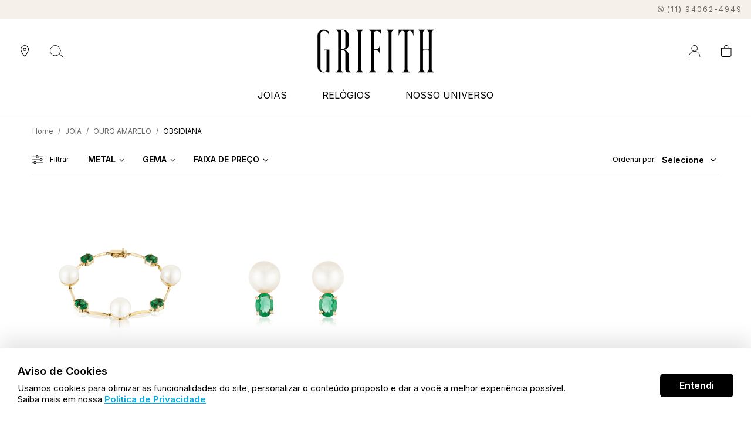

--- FILE ---
content_type: text/html; charset=utf-8
request_url: https://www.grifithjoalheiros.com.br/joia/OURO%20AMARELO/OBSIDIANA?PS=12&map=c,specificationFilter_21,specificationFilter_22
body_size: 10761
content:
<!DOCTYPE HTML >
<html xmlns="http://www.w3.org/1999/xhtml" xmlns:vtex="http://www.vtex.com.br/2009/vtex-common" xmlns:vtex.cmc="http://www.vtex.com.br/2009/vtex-commerce">
  <head><meta name="language" content="pt-BR" />
<meta name="country" content="BRA" />
<meta name="currency" content="R$" />
<meta name="controller" content="pgCatalog" /><meta http-equiv="Content-Type" content="text/html;charset=utf-8" />
<meta name="description" content="JOIA" />
<meta name="Abstract" content="JOIA OURO AMARELO OBSIDIANA – grifith" />
<meta name="author" content="Grifith" />
<meta name="copyright" content="Grifith" />
<meta name="vtex-version" content="1.0.0.0" />
<meta http-equiv="pragma" content="no-cache" />
<link rel="apple-touch-icon" sizes="180x180" href="/arquivos/favicon.jpg?v=638430169804500000" /><link rel="icon" type="image/png" sizes="32x32" href="/arquivos/favicon.jpg?v=638430169804500000" /><link rel="icon" type="image/png" sizes="16x16" href="/arquivos/favicon.jpg?v=638430169804500000" /><meta name="viewport" content="width=device-width, initial-scale=1.0, user-scalable=no" /><meta property="og:url" content="https://www.grifith.com.br/" /><meta property="og:type" content="website" /><meta property="og:site_name" content="Grifith" /><meta property="og:locale" content="pt_BR" /><meta property="og:title" content="Grifith" /><meta name="google-site-verification" content="6yOOxMTuLEVj-7-SKT11f6USJ9-dJ5YLeJrR4zOuj1I" /><title>JOIA OURO AMARELO OBSIDIANA – grifith</title><script type="text/javascript" language="javascript">var jscheckoutUrl = 'https://www.grifithjoalheiros.com.br/checkout/#/cart';var jscheckoutAddUrl = 'https://www.grifithjoalheiros.com.br/checkout/cart/add';var jscheckoutGiftListId = '';var jsnomeSite = 'grifith';var jsnomeLoja = 'grifith';var jssalesChannel = '1';var defaultStoreCurrency = 'R$';var localeInfo = {"CountryCode":"BRA","CultureCode":"pt-BR","CurrencyLocale":{"RegionDisplayName":"Brazil","RegionName":"BR","RegionNativeName":"Brasil","TwoLetterIsoRegionName":"BR","CurrencyEnglishName":"Brazilian Real","CurrencyNativeName":"Real","CurrencySymbol":"R$","ISOCurrencySymbol":"BRL","Locale":1046,"Format":{"CurrencyDecimalDigits":2,"CurrencyDecimalSeparator":",","CurrencyGroupSeparator":".","CurrencyGroupSize":3,"StartsWithCurrencySymbol":true},"FlagUrl":"http://www.geonames.org/flags/x/br.gif"}};</script> 
<script type="text/javascript" language="javascript">vtxctx = {"searchTerm":"","categoryId":"1","categoryName":"JOIA","departmentyId":"1","departmentName":"JOIA","isOrder":"0","isCheck":"0","isCart":"0","actionType":"","actionValue":"","login":null,"url":"www.grifithjoalheiros.com.br","transurl":"www.grifithjoalheiros.com.br"};</script> 
<script language="javascript" src="https://io.vtex.com.br/front-libs/jquery/1.8.3/jquery-1.8.3.min.js?v=1.0.0.0"   type="text/javascript"></script>
<script language="javascript" src="https://grifith.vteximg.com.br/scripts/swfobject.js?v=1.0.0.0"   type="text/javascript"></script>
<script language="javascript" src="https://grifith.vteximg.com.br/scripts/vtex.ajax.wait.js?v=1.0.0.0"   type="text/javascript"></script>
<script language="javascript" src="https://grifith.vteximg.com.br/scripts/vtex.common.js?v=1.0.0.0"   type="text/javascript"></script>
<script language="javascript" src="https://vtex.vtexassets.com/_v/public/assets/v1/npm/@vtex/render-extension-loader@0.1.6/lib/render-extension-loader.js?v=1.0.0.0"   type="text/javascript"></script>
<script language="javascript" src="https://io.vtex.com.br/rc/rc.js?v=1.0.0.0"   type="text/javascript"></script>
<script language="javascript" src="https://activity-flow.vtex.com/af/af.js?v=1.0.0.0"   type="text/javascript"></script>
<script language="javascript" src="https://grifith.vteximg.com.br/scripts/vtex.tagmanager.helper.js?v=1.0.0.0"   type="text/javascript"></script>
<script language="javascript" src="https://io.vtex.com.br/portal-ui/v1.21.0/scripts/vtex-events-all.min.js?v=1.0.0.0"   type="text/javascript"></script>
<script language="javascript" src="https://io.vtex.com.br/portal-ui/v1.21.0/scripts/vtex-analytics.js?v=1.0.0.0"   type="text/javascript"></script>
<script language="javascript" src="https://io.vtex.com.br/front-libs/front-i18n/0.7.2/vtex-i18n.min.js?v=1.0.0.0"   type="text/javascript"></script>
<script language="javascript" src="https://io.vtex.com.br/front-libs/front-utils/3.0.8/underscore-extensions.js?v=1.0.0.0"   type="text/javascript"></script>
<script language="javascript" src="https://grifith.vteximg.com.br/scripts/currency-format.min.js?v=1.0.0.0"   type="text/javascript"></script>
<script language="javascript" src="https://io.vtex.com.br/front-libs/dustjs-linkedin/2.3.5/dust-core-2.3.5.min.js?v=1.0.0.0"   type="text/javascript"></script>
<script language="javascript" src="https://io.vtex.com.br/vtex.js/v2.13.1/vtex.min.js?v=1.0.0.0"   type="text/javascript"></script>
<script language="javascript" src="https://grifith.vteximg.com.br/scripts/jquery.ui.core.js?v=1.0.0.0"   type="text/javascript"></script>
<script language="javascript" src="https://grifith.vteximg.com.br/scripts/autocomplete/jquery.ui.widget.js?v=1.0.0.0"   type="text/javascript"></script>
<script language="javascript" src="https://grifith.vteximg.com.br/scripts/autocomplete/jquery.ui.position.js?v=1.0.0.0"   type="text/javascript"></script>
<script language="javascript" src="https://grifith.vteximg.com.br/scripts/autocomplete/jquery.ui.autocomplete.js?v=1.0.0.0"   type="text/javascript"></script>
<script language="javascript" src="https://grifith.vteximg.com.br/scripts/vtex.commerce.search.js?v=1.0.0.0"   type="text/javascript"></script>
<script language="javascript" src="https://grifith.vteximg.com.br/scripts/vtex.viewpart.fulltextsearchbox.js?v=1.0.0.0"   type="text/javascript"></script>
<script language="javascript" src="https://io.vtex.com.br/portal-plugins/2.9.13/js/portal-template-as-modal.min.js?v=1.0.0.0"   type="text/javascript"></script>
<script language="javascript" src="https://io.vtex.com.br/portal-plugins/2.9.13/js/portal-sku-selector-with-template-v2.min.js?v=1.0.0.0"   type="text/javascript"></script>
<script language="javascript" src="https://grifith.vteximg.com.br/scripts/vtex.cookie.js?v=1.0.0.0"   type="text/javascript"></script>
<script language="javascript" src="https://grifith.vteximg.com.br/scripts/jquery.pager.js?v=1.0.0.0"   type="text/javascript"></script>
<link href="https://fonts.googleapis.com/css2?family=Inter:wght@400;600;700&amp;display=swap" rel="stylesheet" /><link href="https://cdnjs.cloudflare.com/ajax/libs/font-awesome/4.7.0/css/font-awesome.css" rel="stylesheet" type="text/css" media="all" /><link href="/files/theme.css" rel="stylesheet" type="text/css" media="all" /><script language="javascript">var ___scriptPathTransac = '';</script><script language="javascript">var ___scriptPath = '';</script>
<!-- Start - WebAnalyticsViewPart -->
<script> var defaultUtmFromFolder = '';</script>
<!-- CommerceContext.Current.VirtualFolder.Name: @categoria@ -->

<script>
vtex.events.addData({"pageCategory":"Category","pageDepartment":"JOIA","pageUrl":"http://www.grifithjoalheiros.com.br/joia/OURO AMARELO/OBSIDIANA?PS=12&map=c,specificationFilter_21,specificationFilter_22","pageTitle":"JOIA OURO AMARELO OBSIDIANA – grifith","skuStockOutFromShelf":["13846190"],"skuStockOutFromProductDetail":[],"shelfProductIds":["13874360"],"accountName":"grifith","pageFacets":["departmentId:1","categoriesFullPath:/1/","brandId:1","Metal:OURO AMARELO","Gema:OBSIDIANA","priceFrom:[20000.01 TO 5000000]"],"categoryId":1,"categoryName":"JOIA"});
</script>

<script>
(function(w,d,s,l,i){w[l]=w[l]||[];w[l].push({'gtm.start':
                            new Date().getTime(),event:'gtm.js'});var f=d.getElementsByTagName(s)[0],
                            j=d.createElement(s),dl=l!='dataLayer'?'&l='+l:'';j.async=true;j.src=
                            '//www.googletagmanager.com/gtm.js?id='+i+dl;f.parentNode.insertBefore(j,f);
                            })(window,document,'script','dataLayer','GTM-PD88HK5T');
</script>

<script>
var helper = new vtexTagManagerHelper('categoryView'); helper.init();
</script>

<!-- End - WebAnalyticsViewPart -->
<link rel="canonical" href="https://www.grifithjoalheiros.com.br/joia/ouro%20amarelo/obsidiana" /></head>
  <body class="category catg"><div class="ajax-content-loader" rel="/no-cache/callcenter/disclaimer"></div><div class="app-site"><header id="header" class="esp"><div class="topbar"><div class="row"><p class="text"></p><a href="https://api.whatsapp.com/send?phone=5511940624949&amp;text=ola" target="_blank" class="phone"><i class="fa fa-whatsapp"></i><span>(11) 94062-4949</span></a></div></div><div class="ext header"><div class="wrap"><div class="hide burger"><a class="open-menu slide-show" rel="nav-store" rev="left"><i class="fa fa-bars"></i></a></div><div class="btn-map"><a href="/institucional/nossas-lojas"><i class="s-icon icon-map"></i></a></div><div class="btn-search"><a class="open-search show" rel="search"><i class="s-icon icon-search"></i></a></div><div class="box logo"><a href="/" title="Grifith"><img src="/arquivos/logo.png?v=637983261390770000" alt="Logo Grifith" /></a></div><div class="nav-user"><a id="login"><i class="s-icon icon-user"></i></a></div><div class="mini-cart"><a class="row open-minicart slide-show" rel="nav-cart" rev="right"><i class="s-icon icon-bag"></i><span class="total-qty"></span></a></div></div></div><div class="search"><div class="wp-search"><a class="close-search show" rel="search">×</a><script type="text/javascript" language="javascript"> /*<![CDATA[*/ $(document).ready(function(){currentDept = '0'; enableFullTextSearchBox('ftBox5bca3363123d4bd997238f5e787264e7', 'ftDept5bca3363123d4bd997238f5e787264e7', 'ftIdx5bca3363123d4bd997238f5e787264e7', 'ftBtn5bca3363123d4bd997238f5e787264e7', '/SEARCHTERM','Digite Aqui' );}); /*]]>*/ </script><fieldset class="busca"><legend>Buscar</legend><label>Buscar</label><select id="ftDept5bca3363123d4bd997238f5e787264e7"><option value="">Todo o Site</option><option value="1">JOIA</option><option value="9">PULSEIRA</option></select><input type="hidden" id=ftIdx5bca3363123d4bd997238f5e787264e7 value="" /><input id="ftBox5bca3363123d4bd997238f5e787264e7" class="fulltext-search-box" type="text" size="20" accesskey="b" /><input id="ftBtn5bca3363123d4bd997238f5e787264e7" type="button" value="Buscar" class="btn-buscar" /></fieldset></div></div></header><menu id="nav-store" class="nav-store"><a class="hide close-menu slide-hide" rev="left" rel="nav-store"><i class="icon">×</i></a><div class="nav-departament"><ul class="row flex level-1"><li class="hover-open level-1"><a class="sub-open level-1">JOIAS</a><div class="drop level-2"><ul class="ct level-2"><li class="level-2"><a class="level-2"><span>DNA</span></a><div class="level-3"><ul class="level-3 dna"><li class="level-3"><a class="level-3" href="/joia/anel/DNA?map=c,c,specificationFilter_23">Anéis</a></li><li class="level-3"><a class="level-3" href="/joia/brinco/DNA?map=c,c,specificationFilter_23">Brincos</a></li><li class="level-3"><a class="level-3" href="/joia/pulseira/DNA?map=c,c,specificationFilter_23">Pulseiras</a></li><li class="level-3"><a class="level-3" href="/joia/colares/DNA?map=c,c,specificationFilter_23">Colares</a></li><li class="level-3"><a class="level-3" href="/joia/DNA?map=c,specificationFilter_23">Ver todos</a></li></ul></div></li><li class="level-2"><a class="level-2"><span>BRIDAL</span></a><div class="level-3"><ul class="level-3 bridal"><li class="level-3"><a class="level-3" href="/joia/anel/BRIDAL?map=c,c,specificationFilter_23">Anéis</a></li><li class="level-3"><a class="level-3" href="/joia/brinco/BRIDAL?map=c,c,specificationFilter_23">Brincos</a></li><li class="level-3"><a class="level-3" href="/joia/pulseira/BRIDAL?map=c,c,specificationFilter_23">Pulseiras</a></li><li class="level-3"><a class="level-3" href="/joia/colares/BRIDAL?map=c,c,specificationFilter_23">Colares</a></li><li class="level-3"><a class="level-3" href="/joia/BRIDAL?map=c,specificationFilter_23">Ver todos</a></li></ul></div></li><li class="level-2"><a class="level-2" href="/colecoes"><span>COLEÇÕES</span></a><div class="level-3"><ul class="level-3 colecoes"><li class="level-3"><a class="level-3" href="/colecao/antheia">Antheia</a></li><li class="level-3"><a class="level-3" href="/antiquus">Antiquus</a></li><li class="level-3"><a class="level-3" href="/colecao/blue-sky">Blue Sky</a></li><li class="level-3"><a class="level-3" href="/colecao/coroa">Coroa</a></li><li class="level-3"><a class="level-3" href="/colecao/dots">Dots</a></li><li class="level-3"><a class="level-3" href="/colecao/drops">Drops</a></li><li class="level-3"><a class="level-3" href="/colecao/family">Family</a></li><li class="level-3"><a class="level-3" href="/colecao/icones">Ícones</a></li><li class="level-3"><a class="level-3" href="/colecao/minimal">Minimal</a></li><li class="level-3"><a class="level-3" href="/colecao/nacar">Nácar</a></li><li class="level-3"><a class="level-3" href="/colecao/summer">Summer</a></li><li class="level-3"><a class="level-3" href="/colecao/templo">Templo</a></li><li class="level-3"><a class="level-3" href="/colecao/matiz">Matiz</a></li><li class="level-3"><a class="level-3" href="/colecao/saquadra-61">Squadra 61</a></li></ul></div></li><li class="level-2"><a class="level-2 "><span>POR GEMA</span></a><div class="level-3"><ul class="level-3 por-gema"><li class="level-3"><a class="level-3" href="/joia/TOPAZIO?map=c,specificationFilter_22">Topázio</a></li><li class="level-3"><a class="level-3" href="/joia/AMETISTA?map=c,specificationFilter_22">Ametista</a></li><li class="level-3"><a class="level-3" href="/joia/CITRINO?map=c,specificationFilter_22">Citrino</a></li><li class="level-3"><a class="level-3" href="/joia/QUARTZO?map=c,specificationFilter_22">Quartzo</a></li><li class="level-3"><a class="level-3" href="/joia/DIAMANTE?map=c,specificationFilter_22">Diamante</a></li><li class="level-3"><a class="level-3" href="/joia/PERIDOTO?map=c,specificationFilter_22">Peridoto</a></li><li class="level-3"><a class="level-3" href="/joia/RUBI?map=c,specificationFilter_22">Rubi</a></li><li class="level-3"><a class="level-3" href="/joia/SAFIRA?map=c,specificationFilter_22">Safira</a></li><li class="level-3"><a class="level-3" href="/joia/RODOLITA?map=c,specificationFilter_22">Rodolita</a></li><li class="level-3"><a class="level-3" href="/joia/TURMALINA?map=c,specificationFilter_22">Turmalina</a></li><li class="level-3"><a class="level-3" href="/joia/ESMERALDA?map=c,specificationFilter_22">Esmeralda</a></li><li class="level-3"><a class="level-3" href="/joia/SAFIRA?map=c,specificationFilter_22">Safira</a></li><li class="level-3"><a class="level-3" href="/joia/DIAMANTE%20FANCY?map=c,specificationFilter_22">Diamante Fancy</a></li><li class="level-3"><a class="level-3" href="/joia/MORGANITA?map=c,specificationFilter_22">Morganita</a></li><li class="level-3"><a class="level-3" href="/joia/DIAMANTE%20BROWN?map=c,specificationFilter_22">Diamante Brown</a></li><li class="level-3"><a class="level-3" href="/joia/PEROLA?map=c,specificationFilter_22">Pérola</a></li><li class="level-3"><a class="level-3" href="/joia/TANZANITA?map=c,specificationFilter_22">Tanzanita</a></li></ul></div></li><li class="level-2"><a class="level-2"><span>POR METAL</span></a><div class="level-3"><ul class="level-3 por-metal"><li class="level-3"><a class="level-3" href="/joia/OURO%20AMARELO?map=c,specificationFilter_21">Ouro Amarelo</a></li><li class="level-3"><a class="level-3" href="/joia/OURO%20BRANCO?map=c,specificationFilter_21">Ouro Branco</a></li><li class="level-3"><a class="level-3" href="/joia/OURO%20ROSA?map=c,specificationFilter_21">Ouro Rosa</a></li><li class="level-3"><a class="level-3" href="/joia/PRATA?map=c,specificationFilter_21">Prata</a></li></ul></div></li></ul></div></li><li class="hover-open level-1"><a class="sub-open level-1">RELÓGIOS</a><div class="drop level-2"><ul class="ct level-2 relogios"><li class="level-2"><li class="level-3"><a class="level-3 relogio" href="/relogio/breitling">Breitling</a></li><li class="level-3"><a class="level-3 relogio" href="/marca/cartier">Cartier</a></li><li class="level-3"><a class="level-3 relogio" href="/marca/panerai">Panerai</a></li><li class="level-3"><a class="level-3 relogio" href="/marca/iwc">IWC Schaffhausen</a></li></li></ul></div></li><!-- <li class="level-1"><a href="/relogio" class="level-1">PRE-OWNED</a></li> --><li class="level-1"><a href="/institucional/nosso-universo" class="level-1">NOSSO UNIVERSO</a></li></ul></div></menu><main class="main-content"><section class="ext banner position-category"><div class="wrap"><div class="text"><div class="hide"></div></div></div></section><section class="ext breadcrumb"><div class="wrap"><div class="bread-crumb">
<ul>
<li><a title="grifith" href="/">grifith</a></li>
<li><a title="JOIA" href="https://www.grifithjoalheiros.com.br/joia">JOIA</a></li><li><a title="OURO AMARELO" href="https://www.grifithjoalheiros.com.br/joia/OURO AMARELO?PS=12&map=c,specificationFilter_21">OURO AMARELO</a></li><li class="last"><strong><a title="OBSIDIANA" href="https://www.grifithjoalheiros.com.br/joia/OURO AMARELO/OBSIDIANA?PS=12&map=c,specificationFilter_21,specificationFilter_22">OBSIDIANA</a></strong></li></ul>
</div>
</div></section><section class="ext header-category"><div class="wrap"><div class="row ct"><div class="hide btn-filter"><a class="open-filter slide-show" rel="left-bar" rev="left">Filtrar <i class="fa fa-list"></i></a></div><div class="icon-bar"><i class="s-icon icon-filter"></i><span>Filtrar</span></div><aside class="left-bar"><div class="hide close-filter"><a class="slide-hide" rel="left-bar" rev="left"><i class="fa fa-arrow-left"></i> Voltar</a></div>
<script type="text/javascript" language="javascript">
    $(document).ready(function() {
        partialSearchUrl = '/busca?PS=12&map=c%2cspecificationFilter_21%2cspecificationFilter_22&';
    });
</script>
<div class="navigation-tabs">    <div class="menu-departamento">        <span class="rt"></span><span class="rb"></span>        <div>            <div class="menu-navegue">                <a title="Navegue" class="search-navigator-tab tab-navegue-ativo" href="#">Navegar</a>                <a title="Refinar Resultado" class="search-navigator-tab tab-refinar" href="#">Refinar Resultado</a>            </div><div class="search-multiple-navigator" style="display: none;" ><h3 class="joia"><span></span><a href="https://www.grifithjoalheiros.com.br/joia" title="JOIA">JOIA</a></h3>
<h4 class="joia"><span></span><a href="https://www.grifithjoalheiros.com.br/joia" title="JOIA">JOIA</a></h4>
<a title="Refinar Resultado" class="bt-refinar search-filter-button even" href="#">Refinar Resultado</a><fieldset class="refino even Especificação">
<h5 class="  even Especificação">Metal</h5>
<div class="">
<label>OURO AMARELO</label><a href="https://www.grifithjoalheiros.com.br/joia/OBSIDIANA?PS=12&map=c,specificationFilter_22" class="ver-filtros">Veja todas as opções</a></div></fieldset><fieldset class="refino Especificação">
<h5 class="  Especificação">Gema</h5>
<div class="">
<label>OBSIDIANA</label><a href="https://www.grifithjoalheiros.com.br/joia/OURO AMARELO?PS=12&map=c,specificationFilter_21" class="ver-filtros">Veja todas as opções</a></div></fieldset><fieldset class="refino even">
<h5 class="  even">Faixa de preço</h5>
<div class="">
<label><input rel="fq=P:%5b20000.01+TO+5000000%5d" class="multi-search-checkbox" type="checkbox" name="%5b20000.01+TO+5000000%5d" value="[20000.01 TO 5000000]"/>Acima de R$20.000,00 (1)</label></div></fieldset></div><div class="search-single-navigator" style="display:block"><h3 class="joia"><span></span><a href="https://www.grifithjoalheiros.com.br/joia" title="JOIA">JOIA</a></h3>
<h4 class="joia even"><a href="https://www.grifithjoalheiros.com.br/joia/brinco/OURO AMARELO/OBSIDIANA?PS=12&map=c,c,specificationFilter_21,specificationFilter_22" title="BRINCO">BRINCO (1)</a></h4>
<ul class="brinco even">
</ul>
<h4 class="joia even"><a href="https://www.grifithjoalheiros.com.br/joia/pulseira/OURO AMARELO/OBSIDIANA?PS=12&map=c,c,specificationFilter_21,specificationFilter_22" title="PULSEIRA">PULSEIRA (1)</a></h4>
<ul class="pulseira even">
</ul>
<h5 class=" Especificação Metal">Metal</h5>
<ul class=" Especificação">
<li class="filtro-ativo">OURO AMARELO</li><a href="https://www.grifithjoalheiros.com.br/joia/OBSIDIANA?PS=12&map=c,specificationFilter_22" class="ver-filtros">Veja todas as opções</a></ul><h5 class=" even Especificação Gema">Gema</h5>
<ul class=" even Especificação">
<li class="filtro-ativo">OBSIDIANA</li><a href="https://www.grifithjoalheiros.com.br/joia/OURO AMARELO?PS=12&map=c,specificationFilter_21" class="ver-filtros">Veja todas as opções</a></ul><h5 class="Hide HideFaixa-de-preco">Faixa de preço</h5>
<ul class="Faixa de preço " >
<li class="last"><a href="https://www.grifithjoalheiros.com.br/joia/OURO AMARELO/OBSIDIANA/de-20000,01-a-5000000?PS=12&map=c,specificationFilter_21,specificationFilter_22,priceFrom" title="Acima de R$20.000,00">Acima de R$20.000,00 (1)</a></li>
</ul></div>        </div>    </div></div><div class="urlLastSearch" style="display:none">http://www.grifithjoalheiros.com.br/joia/OURO%20AMARELO/OBSIDIANA?PS=12&map=c,specificationFilter_21,specificationFilter_22</div><div class="hide to-apply"><a class="slide-hide" rel="left-bar" rev="left">Aplicar</a></div></aside><div class="list-orderby"><div class="row"><div class="label">Ordenar por:</div><div class="select"><a class="btn-orderby click-open"><span class="selected">Selecione</span><i class="fa fa-angle-down"></i></a><div class="hide drop field-orderby"><ul class="select-orderby"></ul></div></div></div></div></div></div></section><section class="ext line-6 products"><div class="wrap col"><div class="box main-products"><div class="row list-products"><div class="main"><p class="searchResultsTime"><span class="resultado-busca-numero"><span class="label">Produtos encontrados:</span> <span class="value">2</span></span><span class="resultado-busca-termo"> <span class="label">Resultado da Pesquisa por:</span> <strong class="value"></strong></span><span class="resultado-busca-tempo"> <span class="label">em</span> <span class="value">1 ms</span></span></p><div class="sub"><div class="resultado-busca-filtro">
<fieldset class="orderBy">
<label>Ordenar por:</label>
<select id="O" onchange="window.location.href= '/joia/OURO AMARELO/OBSIDIANA?PS=12&map=c,specificationFilter_21,specificationFilter_22&' + 'O=' + this.options[this.selectedIndex].value">
<option  value="">Selecione</option>
<option  value="OrderByPriceASC">Menor Preço</option>
<option  value="OrderByPriceDESC">Maior Preço</option>
<option  value="OrderByTopSaleDESC">Mais vendidos</option>
<option  value="OrderByReviewRateDESC">Melhores avaliações</option>
<option  value="OrderByNameASC">A - Z</option>
<option  value="OrderByNameDESC">Z - A</option>
<option  value="OrderByReleaseDateDESC">Data de lançamento</option>
<option  value="OrderByBestDiscountDESC">Melhor Desconto</option>
</select>
</fieldset>
<fieldset class="filterBy">
Itens por página:
<select id="PS" onchange="window.location.href= '/joia/OURO AMARELO/OBSIDIANA?map=c,specificationFilter_21,specificationFilter_22&' + 'PS=' + this.options[this.selectedIndex].value">
<option selected="selected" value="12">12</option>
<option  value="24">24</option>
<option  value="36">36</option>
<option  value="48">48</option>
</select>
</fieldset>
<p class="compare">Produtos selecionados para comparar: <strong><span class="compare-selection-count" id="NumeroSuperior">0</span></strong><a title="Comparar" class="btn-comparar" href="#">Comparar</a></p></div></div><div class="vitrine resultItemsWrapper">
            <script type='text/javascript'>
            var pagecount_13945121;
            $(document).ready(function () {
                pagecount_13945121 = 1;
                $('#PagerTop_13945121').pager({ pagenumber: 1, pagecount: pagecount_13945121, buttonClickCallback: PageClick_13945121 });
                $('#PagerBottom_13945121').pager({ pagenumber: 1, pagecount: pagecount_13945121, buttonClickCallback: PageClick_13945121 });
                if (window.location.hash != '') PageClick_13945121(window.location.hash.replace(/\#/, ''));
            });
            PageClick_13945121 = function(pageclickednumber) {
                window.location.hash = pageclickednumber;
                $('#ResultItems_13945121').load('/buscapagina?fq=C%3a%2f1%2f&fq=specificationFilter_21%3aOURO+AMARELO&fq=specificationFilter_22%3aOBSIDIANA&PS=12&sl=2014f530-67f8-490b-8b3c-deede9544b21&cc=4&sm=0&PageNumber=' + pageclickednumber,
                    function() {
                        $('#PagerTop_13945121').pager({ pagenumber: pageclickednumber, pagecount: pagecount_13945121, buttonClickCallback: PageClick_13945121 });
                        $('#PagerBottom_13945121').pager({ pagenumber: pageclickednumber, pagecount: pagecount_13945121, buttonClickCallback: PageClick_13945121 });
                    bindQuickView();
                });
            }</script><div class="pager top" id="PagerTop_13945121"></div><div id="ResultItems_13945121" class="list-prod shelf"><div class="list-prod shelf n2colunas"><ul><li layout="2014f530-67f8-490b-8b3c-deede9544b21" class="joia">

<div class="ct" data-id="13874360" data-sku="13874360" id="idp--13874360">
    <input type="hidden" class="val-best-price" value="R$ 22.990,00" /> 
    <figure class="product-image">
        <a href="https://www.grifithjoalheiros.com.br/payp0xxg001---------/p"><img src="https://grifith.vteximg.com.br/arquivos/ids/157377-270-270/PAYP0XXG001-0.png?v=637596206605530000" width="270" height="270" alt="PAYP0XXG001-0.png" id="" /></a>
    </figure>
    <div class="product-info">        
        <h3 class="product-name"><a href="https://www.grifithjoalheiros.com.br/payp0xxg001---------/p">PULSEIRA PÉROLA COLEÇÃO NÁCAR</a></h3>        
    </div>    
</div>
</li><li id="helperComplement_13874360" style="display:none" class="helperComplement"></li><li layout="2014f530-67f8-490b-8b3c-deede9544b21" class="joia last">

<div class="ct" data-id="13846190" data-sku="13846190" id="idp--13846190">
    <input type="hidden" class="val-best-price" value="R$ 0,00" /> 
    <figure class="product-image">
        <a href="https://www.grifithjoalheiros.com.br/bayp018g001/p"><img src="https://grifith.vteximg.com.br/arquivos/ids/157538-270-270/BAYP018G001-0.png?v=637596319016630000" width="270" height="270" alt="BAYP018G001-0.png" id="" /></a>
    </figure>
    <div class="product-info">        
        <h3 class="product-name"><a href="https://www.grifithjoalheiros.com.br/bayp018g001/p">BRINCO PÉROLA COLEÇÃO NÁCAR</a></h3>        
    </div>    
</div>
</li><li id="helperComplement_13846190" style="display:none" class="helperComplement"></li></ul></div></div><div class="pager bottom" id="PagerBottom_13945121"></div></div><p class="searchResultsTime"><span class="resultado-busca-numero"><span class="label">Produtos encontrados:</span> <span class="value">2</span></span><span class="resultado-busca-termo"> <span class="label">Resultado da Pesquisa por:</span> <strong class="value"></strong></span><span class="resultado-busca-tempo"> <span class="label">em</span> <span class="value">1 ms</span></span></p><div class="sub"><div class="resultado-busca-filtro">
<fieldset class="orderBy">
<label>Ordenar por:</label>
<select id="O" onchange="window.location.href= '/joia/OURO AMARELO/OBSIDIANA?PS=12&map=c,specificationFilter_21,specificationFilter_22&' + 'O=' + this.options[this.selectedIndex].value">
<option  value="">Selecione</option>
<option  value="OrderByPriceASC">Menor Preço</option>
<option  value="OrderByPriceDESC">Maior Preço</option>
<option  value="OrderByTopSaleDESC">Mais vendidos</option>
<option  value="OrderByReviewRateDESC">Melhores avaliações</option>
<option  value="OrderByNameASC">A - Z</option>
<option  value="OrderByNameDESC">Z - A</option>
<option  value="OrderByReleaseDateDESC">Data de lançamento</option>
<option  value="OrderByBestDiscountDESC">Melhor Desconto</option>
</select>
</fieldset>
<fieldset class="filterBy">
Itens por página:
<select id="PS" onchange="window.location.href= '/joia/OURO AMARELO/OBSIDIANA?map=c,specificationFilter_21,specificationFilter_22&' + 'PS=' + this.options[this.selectedIndex].value">
<option selected="selected" value="12">12</option>
<option  value="24">24</option>
<option  value="36">36</option>
<option  value="48">48</option>
</select>
</fieldset>
<p class="compare">Produtos selecionados para comparar: <strong><span class="compare-selection-count" id="NumeroSuperior">0</span></strong><a title="Comparar" class="btn-comparar" href="#">Comparar</a></p></div></div></div></div></div></div></section></main><footer class="footer"><section class="ext pitbar"><div class="wrap">
  <div class="row">
    <div class="w-33 box">
      <a href="/institucional/newsletter">
        <div class="img">
          <i class="i-icon icon-newsletter"></i>
        </div>
        <div class="text">
          <p>
            <strong>Newsletter</strong>
          </p>
          <p class="last">Cadastre-se em nossa Newsletter<br /> e seja o primeiro a receber nossas ofertas<br /> e novidades por e-mail.</p>
        </div>
      </a>
    </div>
    <div class="w-33 box">
      <a href="/ajuda/trocas-e-devolucoes">
        <div class="img">
          <i class="i-icon icon-refresh"></i>
        </div>
        <div class="text">
          <p>
            <strong>TROCAS E DEVOLUÇÕES</strong>
          </p>
          <p class="last">Com o objetivo de oferecer atendimento personalizado e diferenciado, a Grifith organizou as diretrizes do sistema de troca e de devoluções.</p>
        </div>
      </a>
    </div>
    <div class="w-33 box">
      <a href="https://api.whatsapp.com/send?phone=5511940624949&amp;text=ola" target="_blank">
        <div class="img">
          <i class="i-icon icon-atendimento"></i>
        </div>
        <div class="text">
          <p>
            <strong>ATENDIMENTO VIRTUAL</strong>
          </p>
          <p class="last">Através de nossos canais de comunicação, via Whatsapp, podemos realizar um atendimento que começa através do site, que faz a conexão com nossos vendedores das lojas.</p>
        </div>
      </a>
    </div>
    <div class="w-33 box">
      <a href="/institucional/atelie">
        <div class="img">
          <i class="i-icon icon-su"></i>
        </div>
        <div class="text">
          <p>
            <strong>SU MISURA</strong>
          </p>
          <p class="last">A Grifith possui o serviço exclusivo de atendimento su misura, que coloca profissionais do design à disposição do cliente para criar, reformar e restaurar joias, <a href="/institucional/su-misura">saiba mais</a>.</p>
        </div>
      </a>
    </div>
    <div class="w-33 box">
      <div class="img">
        <i class="i-icon icon-selo"></i>
      </div>
      <div class="text">
        <p>
          <strong>QUALIDADE GARANTIDA</strong>
        </p>
        <p class="last">Trabalhamos com gemas e outras matérias-primas de alta qualidade e as peças possuem garantia através de um certificado emitido pela marca.</p>
      </div>
    </div>
    <div class="w-33 box">
      <div class="img">
        <i class="i-icon icon-hand"></i>
      </div>
      <div class="text">
        <p>
          <strong>FEITO A MÃO</strong>
        </p>
        <p class="last">Em nossa oficina própria, designers, ourives, cravadores e finalizadores criam peças artesanais feitas à mão, à partir de uma criteriosa seleção de matérias-primas.</p>
      </div>
    </div>
  </div>
</div></section><div class="ext ft-map"><div class="wrap"><div class="flex row"><div class="ft-nav col-3 ft-departament"><div class="ft-group "><div class="ft-title">Categoria <a class="show" rel="ft-02"></a></div><ul class="nav-items ft-02"><li><a href="/joia">JOIAS</a></li><li><a href="/relogio">RELÓGIOS</a></li><li><a href="/colecoes">COLEÇÕES</a></li></ul></div></div><div class="ft-nav col-1 ft-institucional"><div class="ft-group"><div class="ft-title">Institucional <a class="show" rel="ft-00"></a></div><ul class="nav-items ft-00"><li><a href="/institucional/nossa-historia">Nossa história</a></li><li><a href="/institucional/nossas-lojas">Nossas lojas</a></li><li><a href="/institucional/nosso-universo">Nosso universo</a></li><li><a href="/institucional/atelie">Ateliê</a></li><li><a href="/institucional/atelie">Su Misura</a></li><li><a href="/institucional/feito-a-mao"> Feito a Mão</a></li></ul></div></div><div class="ft-nav col-2 ft-help"><div class="ft-group"><div class="ft-title">Suporte <a class="show" rel="ft-01"></a></div><ul class="nav-items ft-01"><!--<li><a class="protected" rel="/account">Minha conta</a></li>--><li><a href="/ajuda/politica-de-pagamento">Formas Pagamento</a></li><li><a href="/ajuda/trocas-e-devolucoes">Trocas e devoluções</a></li><li><a href="/ajuda/privacidade-e-seguranca">Privacidade e segurança</a></li><li><a href="/ajuda/politica-de-entrega">Política de entrega</a></li></ul></div></div><div class="ft-nav col-3 ft-televendas"><div class="ft-group "><div class="ft-title">Atendimento</div><ul class="nav-items"><li class="phone"><a href="https://api.whatsapp.com/send?phone=5511940624949&amp;text=ola" target="_blank"><i class="fa fa-whatsapp"></i>(11) 94062-4949</a></li><li class="email"><a href="mailto:contato@grifith.com.br"><i class="fa fa-envelope-open-o"></i>Fale conosco</a></li></ul></div></div></div></div></div><div class="ext ft-share"><div class="wrap"><ul class="flex"><li><a href="https://www.facebook.com/grifithjoias" target="_blank" title="Nova janela: Facebook"><i class="fa fa-facebook"></i></a></li><li><a href="https://www.instagram.com/grifithjoalheiros/" target="_blank" title="Nova janela: Instagram"><i class="fa fa-instagram"></i></a></li></ul></div></div><div class="ft-info-ecommerce"><div class="wrap"><div class="row"><div class="ft-payment"><div class="ft-title">Formas de pagamento</div><div class="flex"><i class="i-icon icon-visa">Visa</i><i class="i-icon icon-mastercard">Mastercard</i><i class="i-icon icon-amex">Amex</i><i class="i-icon icon-hipercard">Hipercard</i><i class="i-icon icon-elo">ELO</i><i class="i-icon icon-dinners">Dinners Club</i><i class="i-icon icon-boleto">Boleto</i></div></div><div class="ft-group ft-security"><div class="ft-title">Site 100% Seguro</div><div class="flex"><span class="selo selo-1"><a href="https://secure.vtex.com/?an=grifith"><img src="/arquivos/pci-vtex.png?v=637485820182530000" alt="Pci Vtex" /></a></span><span class="selo selo-2"><img src="/arquivos/selo-letsencrypt.png?v=637485820186430000" alt="Lets Encrypt" /></span></div></div><div class="powered-by"><div class="ft-title">Powered by</div><div class="flex"><a class="eshop" target="_blank" href="https://varejo.myeshop.com.br/" title="nova janela: Eshop Full Commerce"><i class="i-icon icon-eshop">eshop</i></a><a class="vtex" target="_blank" href="https://varejo.myeshop.com.br/" title="nova janela: Vtex"><i class="i-icon icon-vtex">vtex</i></a></div></div></div></div></div><div class="ext copyright"><div class="wrap"><p>Em caso de divergência de preços no site, o valor válido é o do Carrinho de Compras.<br /> Grifith Joalheiros LTDA | CNPJ 03.927.286/0001-43 </p></div></div></footer><div class="hide nav-cart"><div class="row wrap-minicart"><a class="slide-hide close-minicart" rev="right" rel="nav-cart"><i class="icon">×</i></a><div class="resume-cart"></div></div></div><div class="hide menu-user"><div class="row wrap-user"><a class="slide-hide close" rev="right" rel="menu-user"><i class="icon">×</i></a><div class="nav"><div class="header-user"><div class="name"><i class="s-icon icon-user"></i><p></p></div></div><ul><li><a href="/account">Minha conta</a></li><li><a href="/account">Meus pedidos</a></li><li><a href="/giftlist/manage">Meus favoritos</a></li><li><a href="/no-cache/user/logout">Sair</a></li></ul></div></div></div>
  <div class="hide warning-policy">
    <div class="row">
      <div class="text">
        <h3>Aviso de Cookies</h3>
        <p>Usamos cookies para otimizar as funcionalidades do site, personalizar o conteúdo proposto e dar a você a melhor experiência possível.<br />
            Saiba mais em nossa <a href="/institucional/politica-de-privacidade">Politica de Privacidade</a></p>
      </div>
      <div class="action">
        <button id="accept-policy">Entendi</button>
      </div>
    </div>
  </div>
</div><script type="text/javascript" src="/files/vtex-smartResearch.js"></script><script type="text/javascript" src="/files/theme.js"></script><script type="text/javascript" src="/arquivos/adiciona-campo-vendedor-carrinho.js?v=1"></script><script language="javascript" src="https://grifith.vteximg.com.br/scripts/track.js?v=1.0.0.0"   type="text/javascript"></script>
<script language="javascript" src="https://grifith.vteximg.com.br/scripts/thickbox.js?v=1.0.0.0"   type="text/javascript"></script>
<script language="javascript" src="https://grifith.vteximg.com.br/scripts/json2.js?v=1.0.0.0"   type="text/javascript"></script>
<script language="javascript" src="https://grifith.vteximg.com.br/scripts/vtex.viewpart.callcenterdisclaimer.js?v=1.0.0.0"   type="text/javascript"></script>
<script language="javascript" src="https://grifith.vteximg.com.br/scripts/vtex.viewpart.ajaxloader_v2.js?v=1.0.0.0"   type="text/javascript"></script>
<script language="javascript" src="https://grifith.vteximg.com.br/scripts/vtex.viewpart.searchnavigator.js?v=1.0.0.0"   type="text/javascript"></script>
<script language="javascript" src="https://grifith.vteximg.com.br/scripts/vtex.commerce.batchbuy.js?v=1.0.0.0"   type="text/javascript"></script>
<script language="javascript" src="https://grifith.vteximg.com.br/scripts/vtex.jsevents.js?v=1.0.0.0"   type="text/javascript"></script>
<script language="javascript" src="https://grifith.vteximg.com.br/scripts/vtex.skuevents.js?v=1.0.0.0"   type="text/javascript"></script>
<script language="javascript" src="https://grifith.vteximg.com.br/scripts/vtex.skuevents.skudatafetcher.js?v=1.0.0.0"   type="text/javascript"></script>
<script language="javascript" src="https://grifith.vteximg.com.br/scripts/jquery.livequery.min.js?v=1.0.0.0"   type="text/javascript"></script>
<script language="javascript" src="https://grifith.vteximg.com.br/scripts/prettyphoto/js/jquery.prettyphoto.js?v=1.0.0.0"   type="text/javascript"></script>
<script language="javascript" src="https://grifith.vteximg.com.br/scripts/prettyphoto/js/lean-prettyphoto.js?v=1.0.0.0"   type="text/javascript"></script>
<script language="javascript" src="https://grifith.vteximg.com.br/scripts/vtex.commerce.compare.js?v=1.0.0.0"   type="text/javascript"></script>
<script language="javascript" src="https://grifith.vteximg.com.br/scripts/mobile/vtex.make.mobile.pager.js?v=1.0.0.0"   type="text/javascript"></script>
<script language="javascript" src="https://grifith.vteximg.com.br/scripts/vtex.commerce.switchgridlistview.js?v=1.0.0.0"   type="text/javascript"></script>
</body>
</html>

--- FILE ---
content_type: text/css
request_url: https://www.grifithjoalheiros.com.br/files/theme.css
body_size: 20344
content:
.icon-amex,.icon-atendimento{background-image:url(/arquivos/sprite.png)}article,aside,details,figcaption,figure,footer,header,hgroup,img,nav,section,summary{display:block}b,body,h1,h2,h3,h4,h5,h6,strong{font-weight:400}a,body{color:#000}body,em,i{font-style:normal}#root .render-provider *,body,body.client-account .render-provider *,button,input,select,textarea{font-family:Inter,sans-serif}.ext-modal,body.noScroll{top:0;bottom:0;position:fixed}.ext,.row{float:none}.icon-amex{background-position:-150px 0;width:42px;height:25px}.icon-atendimento{background-position:0 0;width:54px;height:53px}.icon-boleto,.icon-dinners,.icon-elo{width:42px;height:25px;background-image:url(/arquivos/sprite.png)}.icon-boleto{background-position:-150px -25px}.icon-dinners{background-position:-150px -50px}.icon-elo{background-position:-150px -75px}.icon-eshop{background-image:url(/arquivos/sprite.png);background-position:-72px -101px;width:60px;height:26px}.icon-hand{background-image:url(/arquivos/sprite.png);background-position:-104px 0;width:46px;height:50px}.icon-hipercard,.icon-mastercard{width:42px;height:25px;background-image:url(/arquivos/sprite.png)}.icon-hipercard{background-position:-150px -100px}.icon-mastercard{background-position:0 -127px}.icon-newsletter{background-image:url(/arquivos/sprite.png);background-position:-104px -50px;width:45px;height:48px}.icon-refresh{background-image:url(/arquivos/sprite.png);background-position:-48px -53px;width:51px;height:38px}.icon-selo{background-image:url(/arquivos/sprite.png);background-position:-54px 0;width:50px;height:50px}.icon-su{background-image:url(/arquivos/sprite.png);background-position:0 -53px;width:48px;height:48px}.icon-visa{background-image:url(/arquivos/sprite.png);background-position:-42px -127px;width:42px;height:25px}.icon-vtex{background-image:url(/arquivos/sprite.png);background-position:0 -101px;width:72px;height:26px}.icon-bag{background-image:url("data:image/svg+xml;charset=utf8, %3Csvg width='18' height='20' xmlns='http://www.w3.org/2000/svg'%3E%3Cpath d='M17.55 5.213a.478.478 0 00-.477-.442H.49a.478.478 0 00-.477.438C.006 5.293 0 5.378 0 5.464v11.452a3.059 3.059 0 003.055 3.055h11.452a3.059 3.059 0 003.055-3.055V5.464c0-.084-.006-.168-.012-.251zm-.945 11.703a2.1 2.1 0 01-2.098 2.098H3.055a2.1 2.1 0 01-2.098-2.098V5.728h15.648v11.188zM5.777 4.225H5.8a.478.478 0 00.455-.501c-.052-1.074.355-1.926 1.147-2.4a2.752 2.752 0 012.76 0c.79.473 1.198 1.326 1.145 2.4a.479.479 0 00.956.046c.07-1.422-.518-2.613-1.61-3.267-1.12-.67-2.623-.67-3.743 0-1.093.654-1.68 1.845-1.61 3.267a.478.478 0 00.477.455z'/%3E%3C/svg%3E")}.icon-filter{background-image:url("data:image/svg+xml;charset=utf8, %3Csvg width='20' height='15' xmlns='http://www.w3.org/2000/svg'%3E%3Cg fill='%231D1D1B'%3E%3Cpath d='M.6 3.007h5.344a2.405 2.405 0 002.322 1.807c1.12 0 2.054-.77 2.322-1.807H18.6a.6.6 0 000-1.2h-8.012A2.405 2.405 0 008.267 0C7.147 0 6.213.77 5.944 1.807H.6a.6.6 0 000 1.2zM8.266 1.2c.666 0 1.207.541 1.207 1.207s-.541 1.207-1.207 1.207A1.208 1.208 0 017.06 2.407c0-.666.542-1.207 1.207-1.207zM18.6 6.607h-1.285A2.405 2.405 0 0014.993 4.8c-1.119 0-2.054.77-2.322 1.807H.6a.6.6 0 000 1.2h12.07a2.405 2.405 0 002.323 1.807c1.119 0 2.054-.77 2.322-1.807H18.6a.6.6 0 000-1.2zm-3.607 1.807a1.208 1.208 0 01-1.207-1.207c0-.666.541-1.207 1.207-1.207.665 0 1.207.541 1.207 1.207s-.541 1.207-1.207 1.207zM18.6 11.407H6.975A2.404 2.404 0 004.653 9.6c-1.119 0-2.054.77-2.322 1.807H.6a.6.6 0 000 1.2h1.731a2.405 2.405 0 002.322 1.807c1.118 0 2.053-.77 2.322-1.807H18.6a.6.6 0 000-1.2zM4.653 13.214a1.208 1.208 0 01-1.207-1.207c0-.666.541-1.207 1.207-1.207a1.208 1.208 0 010 2.414z'/%3E%3C/g%3E%3C/svg%3E")}.icon-map{background-image:url("data:image/svg+xml;charset=utf8, %3Csvg width='15' height='20' xmlns='http://www.w3.org/2000/svg'%3E%3Cpath d='M7.083 19.875l-.375-.458c-.25-.334-6.625-7.792-6.625-12.25 0-3.875 3.167-7 7-7 3.834 0 7 3.166 7 7 0 4.458-6.375 11.958-6.625 12.25l-.375.458zm0-18.75c-3.333 0-6 2.708-6 6 0 3.5 4.625 9.458 6 11.167 1.375-1.709 6-7.625 6-11.167 0-3.292-2.666-6-6-6z'/%3E%3Cpath d='M7.083 9.833a2.685 2.685 0 01-2.666-2.666A2.685 2.685 0 017.083 4.5 2.685 2.685 0 019.75 7.167a2.685 2.685 0 01-2.667 2.666zm0-4.333c-.916 0-1.666.75-1.666 1.667 0 .916.75 1.666 1.666 1.666.917 0 1.667-.75 1.667-1.666C8.75 6.25 8 5.5 7.083 5.5z'/%3E%3C/svg%3E")}.icon-search{background-image:url("data:image/svg+xml;charset=utf8, %3Csvg width='23' height='21' xmlns='http://www.w3.org/2000/svg'%3E%3Cg fill='none' stroke='%23000' stroke-linecap='round' stroke-linejoin='round'%3E%3Cpath d='M17.955 9.284c0 4.822-3.905 8.731-8.722 8.731-4.818 0-8.723-3.909-8.723-8.731C.51 4.46 4.415.553 9.233.553c4.817 0 8.722 3.908 8.722 8.73zM16.199 14.848l6.238 5.647'/%3E%3C/g%3E%3C/svg%3E")}.icon-user{background-image:url("data:image/svg+xml;charset=utf8, %3Csvg width='20' height='20' xmlns='http://www.w3.org/2000/svg'%3E%3Cpath d='M9.684 10.707a5.361 5.361 0 01-5.356-5.355A5.358 5.358 0 019.684 0a5.361 5.361 0 015.355 5.355 5.358 5.358 0 01-5.355 5.352zm0-9.91a4.56 4.56 0 00-4.555 4.555A4.563 4.563 0 009.684 9.91a4.56 4.56 0 004.554-4.555A4.563 4.563 0 009.684.797z'/%3E%3Cpath d='M18.977 20a.4.4 0 01-.399-.398c0-4.903-3.988-8.891-8.89-8.891-4.903 0-8.891 3.988-8.891 8.89A.4.4 0 01.398 20 .4.4 0 010 19.602a9.614 9.614 0 012.84-6.852A9.643 9.643 0 019.69 9.91a9.62 9.62 0 016.852 2.84 9.643 9.643 0 012.84 6.852.412.412 0 01-.406.398z'/%3E%3C/svg%3E")}*{margin:0;padding:0}body{-webkit-text-size-adjust:100%;-webkit-font-smoothing:antialiased;min-height:100%;font-size:14px;line-height:1;position:relative}table{border-collapse:collapse;border-spacing:0}abbr,acronym,fieldset,fieldset-img,img,table{border:0}menu,ol,ul{list-style:none}a{text-decoration:none;cursor:pointer}img{border:none}.row:after,.row:before,.wrap:after,.wrap:before{display:table;content:""}input:focus,select:focus,textarea:focus{outline:0}button,button:active,input[type=button],input[type=submit]{border-radius:0;-webkit-appearance:none;-moz-appearance:none;appearance:none;background:0 0;outline:0;cursor:pointer}.banner.position-category,.i-icon,.s-icon{background-repeat:no-repeat}body.noScroll{right:0;width:100%;height:100%}body.load:after{content:"";position:fixed;z-index:999999;width:40px;height:40px;top:50%;left:50%;border-top:4px solid #000;border-right:4px solid transparent;border-radius:50%;margin:-20px 0 0 -20px;box-sizing:border-box;animation:spinner .6s linear infinite}.wrap,.wrap-modal .dialog{margin:0 auto;box-sizing:border-box}body.load .app-site{opacity:.6;filter:blur(3px)}.ext{clear:both}.wrap{width:100%;padding:0 15px;max-width:1200px}.wrap.col{padding:0}.banner.position-c .box-banner,.line-1{padding-top:10px}.wrap.lft{max-width:1088px}.row{clear:both}.w-10,.w-12,.w-14,.w-15,.w-16,.w-18,.w-20,.w-25,.w-28,.w-30,.w-33,.w-35,.w-40,.w-45,.w-50,.w-55,.w-60,.w-65,.w-66,.w-70,.w-75,.w-80,.w-90{float:left}.row:after,.wrap:after{clear:both}.line-2{padding-top:20px}.line-3{padding-top:30px}.line-4{padding-top:40px}.line-5{padding-top:50px}.line-6{padding-top:60px}.line-7{padding-top:70px}.line-8{padding-top:80px}.line-9{padding-top:90px}.box{box-sizing:border-box}.w-10{width:10%}.w-12{width:12.5%}.w-15{width:15%}.w-14{width:14.28%}.w-16{width:16.66666666666667%}.w-18{width:18%}.w-20{width:20%}.w-25{width:25%}.w-28{width:28%}.w-30{width:30%}.w-33{width:33.33333333333333%}.w-35{width:35%}.w-40{width:40%}.w-45{width:45%}.w-50{width:50%}.w-55{width:55%}.w-60{width:60%}.w-66{width:66.66666666666667%}.w-65{width:65%}.w-70{width:70%}.w-75{width:75%}.w-80{width:80%}.w-90{width:90%}.col-right{float:right}.col-left{float:left}.flex{display:flex}@media (max-width:1170px){.wrap{padding:0 30px}.wrap.col{padding:0 20px}body{overflow-x:hidden}}@media (max-width:1024px){.wrap{padding:0 20px}.wrap.col{padding:0 10px}}@media (max-width:492px){body{overflow-x:hidden;font-size:3.733vw}.wrap{padding:0 4.831vw}.wrap.col{padding:0 2.415vw}.line-1{padding-top:2.415vw}.line-2{padding-top:3.623vw}.line-3{padding-top:4.831vw}.line-4{padding-top:7.246vw}.line-5{padding-top:9.662vw}.line-6{padding-top:12.077vw}}.clear{clear:both}.hide{display:none}.imgLeft{float:left;padding:0 40px 40px 0}.imgRight{float:right;padding:0 0 40px 40px}.i-icon{color:#fff;display:block;text-indent:-99999px;font-size:0}.s-icon{background-size:contain;background-position:center;display:inline-block}.drop{display:none}.click-close,.click-hide,.click-open,.click-show{cursor:pointer}@keyframes spinner{to{transform:rotate(360deg)}}div#ajaxBusy{display:none!important}@media (min-width:1024px){::-webkit-scrollbar-track{background-color:#f5f5f5}::-webkit-scrollbar{width:5px;background:#aaa}::-webkit-scrollbar-thumb{background:#aaa}}.main-content{border-top:1px solid #eee}.ext-modal{z-index:2000;right:0;left:0;overflow-y:auto;background:rgba(0,0,0,.75)}.wrap-modal{display:table;height:100%;width:100%}.wrap-modal .inner{display:table-cell;vertical-align:middle;padding:30px}.wrap-modal .dialog{position:relative;background:#fff;padding:25px}.wrap-modal .close{position:absolute;color:#FF6356;background:#fff;right:0;top:0;width:30px;line-height:30px;opacity:1;font-family:sans-serif;text-align:center;font-size:20px;font-weight:700}.wrap-modal .close:hover{color:#fff;border-color:#fff}@media (max-width:492px){.wrap-modal .dialog{padding:10px}.imgLeft,.imgRight{float:none;padding:0 0 20px}}.warning-policy{position:fixed;z-index:2147483645;bottom:0;right:0;left:0;background-color:#fff;max-height:90%;overflow-x:hidden;overflow-y:auto;box-shadow:0 -16px 32px rgba(0,0,0,.1)}.warning-policy .row{display:flex;align-items:center;padding:30px}.warning-policy .text{margin-right:auto}.warning-policy .text h3{margin:0 0 10px;font-size:18px;font-weight:600}.ft-social .ft-share,.warning-policy .action{margin-left:auto}.warning-policy .text p{line-height:19px;font-size:15px}.warning-policy .text a{color:#00ADE5;text-decoration:underline;font-weight:600}.warning-policy .action button{background-color:#000;color:#fff;border:none;min-width:125px;height:40px;border-radius:6px;font-size:16px;font-weight:600;position:relative}.main-products .list-products #scrollLoading+.btn-load-more a:after,.warning-policy .action button.load:after{border-radius:50%;border-top:2px solid #fff;border-right:2px solid transparent;animation:spinner .6s linear infinite}.warning-policy .action button:hover{background-color:#555}.warning-policy .action button.load{background:#555;color:#555;font-size:0;transition:none}.warning-policy .action button.load:after{content:"";box-sizing:border-box;position:absolute;width:20px;height:20px;top:50%;left:50%;margin:-10px 0 0 -10px}@media (max-width:492px){.warning-policy .row{padding:20px;display:block}.warning-policy .action{padding-top:15px}}#header .topbar .phone,#header .topbar .text{color:#666;font-size:12px;letter-spacing:2px;padding:0 15px;display:flex;height:32px}#header .topbar{background-color:#F5F1EA}#header .topbar .text{margin:0;float:left;align-items:center}#header .topbar .phone{float:right;align-items:center}#header .topbar .phone .fa{margin-right:4px}#header .topbar .phone:hover{color:#000}#header .header{padding-top:18px}#header .header .wrap{max-width:inherit}#header .btn-map,#header .btn-search,#header .mini-cart,#header .nav-user{float:left;padding:10px 0}#header .btn-map a,#header .btn-search a,#header .mini-cart a,#header .nav-user a{display:flex;width:54px;height:54px;justify-content:center;align-items:center}#header .btn-map .icon-search,#header .btn-search .icon-search,#header .mini-cart .icon-search,#header .nav-user .icon-search{width:23px;height:21px}#header .btn-map .icon-map,#header .btn-search .icon-map,#header .mini-cart .icon-map,#header .nav-user .icon-map{width:15px;height:20px}#header .btn-map .icon-user,#header .btn-search .icon-user,#header .mini-cart .icon-user,#header .nav-user .icon-user{width:20px;height:20px}#header .btn-map .icon-bag,#header .btn-search .icon-bag,#header .mini-cart .icon-bag,#header .nav-user .icon-bag{width:18px;height:20px}#header .btn-map .total-qty,#header .btn-search .total-qty,#header .mini-cart .total-qty,#header .nav-user .total-qty{display:none}#header .logo{float:left;position:relative;width:calc(100% - 216px)}#header .logo a{display:block;width:217px;height:74px;margin:0 auto}#header .logo a img{width:100%;height:auto}#header .search label,#header .search legend,#header .search select{display:none}@media (min-width:1024px){#header .search{display:none;position:fixed;background:rgba(0,0,0,.85);z-index:999;box-sizing:border-box;width:100%;height:100%;top:0;left:0;padding:20px}#header .search .wp-search{border:none;position:relative;display:block;box-sizing:border-box;padding:0 0 0 50px;margin:0 auto;max-width:960px}#header .search .wp-search .close-search{position:absolute;display:flex;left:0;top:0;justify-content:center;align-items:center;width:50px;height:50px;color:#fff;font-size:30px;font-weight:700;font-family:sans-serif}#header .search .wp-search:after{content:"";display:block;width:50px;height:46px;text-align:center;position:absolute;top:2px;right:2px;z-index:1;background:#000;border-radius:0 3px 3px 0}#header .search .btn-buscar,#header .search .wp-search:before{text-align:center;height:50px;color:#fff;position:absolute;right:0;top:0}#header .search .wp-search:before{content:"\f002";display:flex;width:52px;font:normal normal normal 20px/1 FontAwesome;text-indent:0;z-index:2;font-size:20px;justify-content:center;align-items:center}#header .search .fulltext-search-box{width:100%;box-sizing:border-box;height:50px;border:none;border-radius:3px;display:block;font-size:16px;background:#fff;padding:0 60px 0 10px}#header .search .btn-buscar{border:none;width:52px;background:0 0;z-index:3;font-size:0}}#nav-store .drop,.ft-info-ecommerce,.ft-map{border-top:1px solid #eee}.top-fixed #header{height:124px}.top-fixed #header .header{position:fixed;width:100%;z-index:100;left:0;top:-92px;opacity:0;transition:all .3s ease 0s;background:#F5F1EA;box-sizing:border-box;padding:6px 0;box-shadow:0 0 10px rgba(0,0,0,.05)}.top-fixed #header .logo a{width:156px;height:54px}.top-fixed #header .btn-map,.top-fixed #header .btn-search,.top-fixed #header .mini-cart,.top-fixed #header .nav-user{padding:0}.show-top-fixed #header .header{top:0;opacity:1}.ft-social{padding-bottom:20px}.ft-social .flex{height:88px;align-items:flex-end}.ft-social .ft-logo{margin-right:auto}.ft-social .ft-logo .s-icon{width:112px;height:44px}.ft-social .ft-share .ft-title{font-size:15px;color:#00ADE5;padding-bottom:4px}.ft-social .ft-share li{float:left;display:block;margin-top:6px}.ft-social .ft-share li a{display:flex;align-items:center;justify-content:center;background:#fff;border-radius:3px;width:35px;height:35px}.ft-social .ft-share li a:hover{background:#00ADE5}.ft-social .ft-share li a .fa{color:#001446;font-size:23px}.ft-social .ft-share li+li{margin-left:6px}.ft-map{padding:50px 0}.ft-map .ft-title{font-size:14px;text-transform:uppercase;padding-bottom:12px;font-weight:600}.ft-map .ft-title .show{display:none}.ft-map .ft-nav,.ft-map .ft-nav .nav-items{flex-grow:1;flex-basis:auto}.ft-map .ft-nav .nav-items li{padding:4px 0}.ft-map .ft-nav .nav-items li a{padding:5px 0;display:inline-block;font-size:11px;text-transform:uppercase}.ft-map .ft-nav .nav-items li a:hover{text-shadow:.5px 0 0 currentColor}.ft-map .ft-nav .nav-items li a .fa{font-size:14px;margin-right:10px}.ft-share{padding:0 0 30px}.ft-share .flex{justify-content:center}.ft-share .flex li a{width:44px;height:44px;display:flex;justify-content:center;align-items:center}#nav-store ul.level-1,.ft-info-ecommerce .ft-security .flex{justify-content:center}.ft-share .flex li a .fa{font-size:25px}.copyright p,.ft-info-ecommerce .ft-title{font-size:11px}.ft-share .flex li a:hover{color:#aaa}.ft-info-ecommerce{padding:40px 0}.copyright,.custom .form-custom .form-group{padding-bottom:30px}.ft-info-ecommerce .ft-payment{float:left;width:35%}.ft-info-ecommerce .ft-payment .i-icon{float:left;display:block;margin-top:10px}.ft-info-ecommerce .ft-payment .i-icon+.i-icon{margin-left:10px}.ft-info-ecommerce .ft-security{float:left;width:30%;text-align:center}.ft-info-ecommerce .ft-security .selo{float:left;margin-top:10px}.ft-info-ecommerce .ft-security .selo img{height:54px;width:auto}.ft-info-ecommerce .ft-security .selo+.selo{margin-left:25px}.ft-info-ecommerce .powered-by{float:right}.ft-info-ecommerce .powered-by .flex{justify-content:flex-end}.ft-info-ecommerce .powered-by a{display:block;margin-top:10px}.ft-info-ecommerce .powered-by a.vtex{margin-left:16px}.copyright p{line-height:24px;color:#666;text-align:center}#nav-store .colecoes,#nav-store .por-gema{column-count:2}#nav-store .relogios{margin-left:-120px}#nav-store .relogios li{margin:0 10px}#nav-store .nav-departament{position:relative}#nav-store ul.level-2{display:flex;justify-content:center}#nav-store li.level-2{position:relative;transition:all .2s ease 0s;padding:0 10px}#nav-store li.level-2:hover{height:320px}#nav-store li.level-2:hover div.level-3{opacity:1;z-index:100}#nav-store li.level-2:hover a.level-2 span:after{content:"";display:block;width:100%;position:absolute;left:0;bottom:-8px;height:3px;background-color:#000}#nav-store .drop,#nav-store div.level-3{background-color:#fff;left:0;box-sizing:border-box}#nav-store li.level-3{padding:3px 0}#nav-store a.level-1{font-size:16px;display:flex;justify-content:center;align-items:center;height:75px;padding:0 30px}#nav-store a.level-2{font-size:14px;text-transform:uppercase;padding:15px;display:block;font-weight:600}#nav-store a.level-2 span{display:inline-block;position:relative}#nav-store a.level-3{font-size:14px;display:block;padding:4px 0}#nav-store a.level-3:hover{text-shadow:.5px 0 0 currentColor}#nav-store div.level-3{position:absolute;z-index:1;top:46px;opacity:0;transition:all .2s ease 0s;padding:10px 25px;width:300px}#nav-store .drop{position:absolute;width:100%;z-index:99;top:100%;box-shadow:0 5px 6px rgba(0,0,0,.1);padding:10px 0}.menu-user{position:fixed;border:none;z-index:999999;background:rgba(0,0,0,.5);width:100%;box-sizing:border-box;right:-100%;top:0;padding-left:50px}.cart-header .title,.header-category .ct{border-bottom:1px solid #eee}.menu-user .wrap-user .nav{width:100%;max-width:375px;float:right;padding:0 0 400px;background:#fff;box-shadow:-2px -1px 10px 0 rgba(0,0,0,.2);position:relative;box-sizing:border-box}.menu-user .header-user{background:#000;padding:18px;color:#fff}.menu-user .header-user .name{display:flex;align-items:center;font-size:15px}.menu-user .header-user .name .icon-user{width:32px;height:32px;margin-right:15px}.menu-user ul{padding:20px 0 0}.menu-user ul li a{display:block;padding:18px;font-size:16px}.menu-user ul li a:hover{background:#F5F1EA}.menu-user ul li+li{border-top:1px solid #F5F1EA}.menu-user .close{position:absolute;top:0;left:0;width:100%;box-sizing:border-box;height:100vh;min-height:100%;display:block}.menu-user .close .icon{font-size:40px;display:flex;width:50px;height:50px;position:absolute;z-index:999;right:375px;top:0;justify-content:center;align-items:center;color:#fff;font-weight:700;font-family:sans-serif}body.home .post.tpl-1 .ct{max-width:726px;margin:0 auto;position:relative}body.home .post.tpl-1 .text{display:flex;justify-content:center;align-items:center;background-color:#F5F1EA;position:absolute;width:430px;height:300px;top:50%;right:-45px;margin-top:-150px;box-sizing:border-box;padding:0 30px;flex-direction:column;text-align:center;box-shadow:0 0 24px rgba(0,0,0,.09)}body.home .post.tpl-1 .text h2{font-size:24px;padding-bottom:25px;font-weight:600}body.home .post.tpl-1 .text p{font-size:12px;line-height:20px;color:#666;margin-bottom:10px}body.category .main-content{padding-bottom:0}body.category .search-multiple-navigator{display:block!important}.left-bar{float:left;width:calc(100% - 280px)}.left-bar .menu-departamento{display:none}.header-category .icon-bar{float:left;display:flex;align-items:center;width:80px;height:48px}.header-category .icon-bar .s-icon{width:20px;height:15px;margin-right:10px}.header-category .icon-bar span{font-size:12px}.main-products{box-sizing:border-box}.main-products .list-products #scrollLoading{font-size:0;color:#fff}.main-products .list-products #scrollLoading+.btn-load-more a{position:relative;color:#000}.main-products .list-products #scrollLoading+.btn-load-more a:after{content:"";box-sizing:border-box;position:absolute;width:20px;height:20px;top:50%;left:50%;margin:-10px 0 0 -10px}.main-products .list-products .btn-load-more{position:relative;display:block;text-align:center;clear:both;z-index:2;background-color:#fff;padding-top:20px}.main-products .list-products .btn-load-more a{display:inline-block;font-size:14px;font-weight:600;line-height:46px;text-transform:lowercase;text-align:center;background:#000;color:#fff;width:100%;max-width:200px}.main-products .list-products .btn-load-more a:after{content:"..."}.main-products .list-products .vtexsr-emptySearch{text-align:center}.main-products .list-products .vtexsr-emptySearch h3{padding:40px 20px;font-size:24px}.description-category{background-color:#F5F1EA}.description-category .text{padding:40px 0}.description-category .text h2{font-size:22px;padding:0 0 15px;text-transform:uppercase}.description-category .text p{color:#666;line-height:23px;padding-bottom:15px;font-size:14px;text-align:justify}#returnToTop,.bt-refinar,.didyoumean,.menu-navegue,.pager.bottom,.pager.top,.search-multiple-navigator,.search-multiple-navigator h3,.search-multiple-navigator h4,.search-single-navigator,.searchResultsTime,.searchResultsTime+.sub{display:none!important}@media (max-width:1366px){.main-products .header-category .title{padding-left:3.66vw}}body.result-search .search-single-navigator{display:block!important}body.result-search .header-category .total-products{float:left;display:flex;height:48px;align-items:center;margin-left:10px;padding-left:10px;position:relative;font-size:12px}body.result-search .header-category .total-products:before{content:"";position:absolute;left:0;background-color:#eee;height:38px;top:5px;display:block;width:1px}body.result-search .left-bar{width:auto;position:relative}body.result-search .left-bar .drop{display:none;position:absolute;max-height:360px;overflow-y:auto;background-color:#fff;z-index:10;border:1px solid #eee;border-top:none;border-radius:0 0 3px 3px;top:calc(100% + 1px);left:0;width:200px;box-shadow:0 0 24px rgba(0,0,0,.09)}body.result-search .left-bar .drop .navigation-tabs{padding:15px}body.result-search .left-bar .filter-search{display:flex;height:48px;width:100%;box-sizing:border-box;align-items:center;padding:0 15px 0 0;font-size:14px;font-weight:600;text-transform:uppercase;cursor:pointer;border-radius:3px 3px 0 0}body.result-search .left-bar .filter-search:after{content:"\f107";font:normal normal normal 20px/1 FontAwesome;font-size:15px;text-align:center;display:block;margin-left:6px}body.result-search .left-bar .filter-search .s-icon{width:20px;height:15px;margin-right:10px}body.result-search .left-bar .menu-departamento{display:block}body.empty-search .main-content{padding-bottom:0}.searchEmpty .warning{text-align:center;padding:120px 0}.searchEmpty .warning .title .fa{font-size:30px;color:#666}.searchEmpty .warning .title .ops{font-size:33px;text-transform:uppercase;font-weight:700}.searchEmpty .warning .title .text{padding-top:25px;color:#aaa;font-size:28px;line-height:1.2}.searchEmpty .warning .title .text .digitado{display:inline-block;border-bottom:1px dotted #000;color:#000}.searchEmpty .warning .title .label{padding:15px 0 45px;font-size:16px;line-height:1.2;color:#aaa}.searchEmpty .warning .title .link{display:block;margin:0 auto;text-align:center;font-size:15px;width:100%;max-width:300px;padding:15px 0;transition:all .2s ease 0s;text-transform:uppercase;color:#fff;background:#000;position:relative;font-weight:600;overflow:hidden;border-radius:3px}.info-product .productReference,.info-product .skuReference{color:#666;font-size:12px;padding-bottom:15px}.searchEmpty .warning .title .link:hover{background:#555}.image-product{box-sizing:border-box;position:relative;float:left;width:calc(100% - 400px)}.info-product{float:right;width:400px}.info-product .ct{padding-left:30px}.info-product .productReference:before{content:"Ref.: "}.info-product .skuReference:before{content:"Ref.: "}.info-product .productName{font-size:18px;line-height:26px;text-transform:uppercase;padding-bottom:20px}.info-product .productPrice{display:flex;align-items:center;padding-bottom:20px}.info-product .productPrice .off{margin-left:auto;font-size:12px;font-weight:600}.info-product .productPrice .valor-de{display:block;padding-bottom:4px;color:#fff;font-size:0}.info-product .productPrice .valor-de strong{text-decoration:line-through;font-size:12px;color:#666}.info-product .productPrice .valor-por{font-size:0;color:#fff}.info-product .productPrice .valor-por strong{font-size:18px;font-weight:700;color:#000}.info-product .productPrice .valor-dividido{padding-top:8px;font-size:14px;color:#666;display:none!important}.info-product .productPrice .economia-de,.info-product .productPrice .preco-a-vista{display:none!important}.info-product .select-sku .sku-selector-container,.info-product .select-sku .topic{padding-bottom:15px}.info-product .select-sku .topic li.specification{display:block;font-size:12px;padding-bottom:8px;color:#666}.info-product .select-sku .topic li.skuList:after,.info-product .select-sku .topic li.skuList:before{display:table;content:""}.info-product .select-sku .topic li.skuList:after{clear:both}.info-product .select-sku .topic li.skuList input{display:none}.info-product .select-sku .topic li.skuList label{float:left;display:flex;cursor:pointer;border-radius:50%;border:1px solid #eee;align-items:center;justify-content:center;width:34px;height:34px;color:#666;font-size:12px;margin:5px 5px 0 0;background:#fff}.info-product .select-sku .topic li.skuList label:hover{background-color:#F5F1EA}.info-product .select-sku .topic li.skuList label.checked,.info-product .select-sku .topic li.skuList label.sku-picked{background-color:#F5F1EA;border-color:#000;box-shadow:0 0 5px rgba(0,0,0,.2);color:#000;font-weight:700}.info-product .select-sku .topic li.skuList label.disabled,.info-product .select-sku .topic li.skuList label.item_unavailable{cursor:default;position:relative;background-color:#fff!important}.info-product .select-sku .topic li.skuList label.disabled:after,.info-product .select-sku .topic li.skuList label.disabled:before,.info-product .select-sku .topic li.skuList label.item_unavailable:after,.info-product .select-sku .topic li.skuList label.item_unavailable:before{content:'';position:absolute;width:34px;height:1px;background-color:#eee;top:16px}.info-product .select-sku .topic li.skuList label.disabled:before,.info-product .select-sku .topic li.skuList label.item_unavailable:before{-webkit-transform:rotate(45deg);-moz-transform:rotate(45deg);transform:rotate(45deg);left:0}.info-product .select-sku .topic li.skuList label.disabled:after,.info-product .select-sku .topic li.skuList label.item_unavailable:after{-webkit-transform:rotate(-45deg);-moz-transform:rotate(-45deg);transform:rotate(-45deg);right:0}.info-product .buy-product{padding-bottom:20px}.info-product .buy-product .buy-button,.info-product .buy-product .no-buy-button{padding:18px;font-size:14px;font-weight:600;box-shadow:0 0 20px rgba(0,0,0,.2);text-transform:uppercase;box-sizing:border-box;transition:all .2s ease 0s}.info-product .buy-product .buy-button{text-align:center;background:#000;position:relative;color:#fff}.info-product .buy-product .buy-button:hover{background:#555}.info-product .buy-product .buy-button.load{background:#555;color:#555}.info-product .buy-product .buy-button.load:before{content:"";box-sizing:border-box;position:absolute;width:20px;height:20px;border-radius:50%;top:50%;left:50%;margin:-10px 0 0 -10px;border-top:2px solid #fff;border-right:2px solid transparent;animation:spinner .6s linear infinite}.info-product .buy-product .no-buy-button{text-align:center;background:#000;position:relative;color:#fff;width:100%}.info-product .buy-product .no-buy-button:hover{background:#555}.info-product .share-product ul li{padding:4px 0}.info-product .share-product ul li a{display:inline-block;padding:4px 0;font-size:12px}.info-product .share-product ul li a:hover{text-shadow:.5px 0 0 currentColor}.info-product .share-product ul li a .fa{font-size:15px;width:20px;text-align:center;margin-right:5px}.description-product .ct{max-width:768px;margin:0 auto}.description-product .wrap-tabs .tabs .box{float:left}.description-product .wrap-tabs .tabs .box.center{text-align:center}.description-product .wrap-tabs .tabs .box.right{text-align:right}.description-product .wrap-tabs .tabs .tab{text-align:center;display:inline-block;height:26px;align-items:center;font-size:18px;text-transform:uppercase;font-weight:700;border-bottom:3px solid #fff}.description-product .wrap-tabs .tabs .tab:hover{border-color:#F5F1EA}.description-product .wrap-tabs .tabs .tab.current{border-color:#000;cursor:default}.description-product .description .desc .productDescription{font-size:16px;line-height:26px;color:#666}.description-product .description .trocas p{font-size:16px;line-height:26px;text-transform:uppercase;font-weight:600;padding-bottom:10px}.description-product .description .trocas ul li{margin-left:20px;list-style:disc;padding-bottom:15px;color:#666;font-size:16px;line-height:26px}.description-product .description .trocas ul+p{padding-top:35px}.description-product .description #caracteristicas h4{font-size:20px;font-weight:700;padding-bottom:20px;display:none}.description-product .description #caracteristicas table{width:100%}.description-product .description #caracteristicas tr{border-top:1px solid #eee}.description-product .description #caracteristicas th{font-size:16px;line-height:26px;vertical-align:middle;width:20%;text-align:left;padding:10px 20px 10px 0;font-weight:600}.description-product .description #caracteristicas td{padding:10px 0;font-size:16px;vertical-align:middle;color:#666;width:80%;line-height:26px}.newsletter{padding:30px 10px}.newsletter h3{font-size:24px;padding:0 0 20px;text-align:left;text-transform:uppercase;font-weight:600}.newsletter fieldset{max-width:400px}.newsletter fieldset input{height:42px;width:100%;padding:0 10px;clear:both;float:none;border:1px solid #ddd;border-radius:3px;margin-bottom:10px}.newsletter fieldset #newsletterButtonOK{width:60px;height:42px;background:#000;color:#fff;border:none;border-radius:3px}.newsletter fieldset #newsletterButtonOK:hover{background:#555}.newsletter p{font-size:16px;line-height:26px;margin:0 0 15px}.custom .page .box-banner{position:relative;width:44%;float:left;margin:30px 3%}.custom .page .box-banner:nth-child(even){margin-top:90px}.custom .post{float:left;width:calc(100% - 240px);max-width:990px;box-sizing:border-box;border-left:1px solid #eee;padding-left:80px;padding-top:30px}.custom .post .title{font-size:24px;padding-bottom:25px}.custom .post .subtitle{padding-bottom:15px;font-size:18px;font-weight:600}.custom .post .lojas .city{font-size:18px;font-weight:600;padding-bottom:6px}.custom .post .lojas .street{color:#666;line-height:23px;font-size:14px;text-align:justify;padding-bottom:10px}.custom .post .lojas .box{padding:20px;border:1px solid #eee;margin-bottom:30px}.custom .post .lojas .box+.box{margin-top:20px}.custom .post .lojas .w-50.box{border:none;padding:0 20px}.custom .post .lojas .w-50.box img{max-width:100%}.custom .post .mapa iframe{width:100%;height:280px}.custom .post em{text-decoration:underline}.custom .post li,.custom .post p{color:#666;line-height:23px;font-size:13px;text-align:justify;padding-bottom:10px}.custom .post .last{padding-bottom:40px}.custom .post a{text-decoration:underline}.custom .post a:hover{text-decoration:none}.custom .post b,.custom .post strong{font-weight:600}.custom .post strong{color:#aaa}.custom .post ul.items{padding-left:30px;padding-bottom:10px}.custom .post ul.items li{padding-left:10px;list-style:disc;padding-bottom:10px}.custom .post ol.items{padding-left:30px;padding-bottom:10px}.custom .post ol.items li{padding-left:10px;list-style:decimal;padding-bottom:10px}.custom .form-custom{padding:40px 0 0}.custom .form-custom .sucesso{padding:60px 0;text-align:center;background:#000;color:#fff;font-size:18px;font-weight:700;line-height:1.4}.custom .form-custom .form-action button{display:flex;justify-content:center;align-items:center;max-width:170px;height:40px;margin:0 auto;box-shadow:1px 1px 5px 0 rgba(0,0,0,.1);font-weight:700;position:relative;background:#000;color:#fff;text-transform:uppercase;border:none;border-radius:6px;width:100%;float:right}.custom .form-custom .form-action button.load{color:#555}.custom .form-custom .form-action button.load:before{content:"";box-sizing:border-box;position:absolute;width:20px;height:20px;border-radius:50%;top:50%;left:50%;margin:-10px 0 0 -10px;border-top:2px solid #000;border-right:2px solid transparent;animation:spinner .6s linear infinite}.custom .form-custom .form-group.row .box{padding-right:10px}.custom .form-custom .form-group.row .box+.box{padding:0 0 0 10px}.custom .form-custom .form-group label{display:block;font-size:13px;padding:0 0 8px;text-transform:uppercase;font-weight:600}.custom .form-custom .form-group .form-control,.custom .form-custom .form-group .form-text{vertical-align:middle;border:1px solid #eee;background:0 0;height:40px;padding:0 20px;width:100%;font-size:15px;border-radius:6px;transition:.2s;box-sizing:border-box}.custom .form-custom .form-group .form-control:focus,.custom .form-custom .form-group .form-text:focus{background:#f5f5f5}.custom .form-custom .form-group .form-control.empty,.custom .form-custom .form-group .form-text.empty{border-color:#DD2D48}.custom .form-custom .form-group .form-text{height:200px;padding:20px}.nav-custom{padding-top:30px;padding-right:20px;float:left;width:240px;box-sizing:border-box}.nav-custom h4{display:flex;height:24px;font-size:15px;width:100%;box-sizing:border-box;align-items:center;font-weight:600;padding-bottom:10px}#root #header .utilities .mini-cart .open-minicart,#root .header .btn-search .btn-link,#root .header .mini-cart .btn-link,#root .header .nav-user .btn-link,#root .header .nav-user .drop ul,body.client-account #header .utilities .mini-cart .open-minicart,body.client-account .header .btn-search .btn-link,body.client-account .header .mini-cart .btn-link,body.client-account .header .nav-user .btn-link,body.client-account .header .nav-user .drop ul{box-sizing:initial}.nav-custom li{padding:2px 0}.nav-custom li a{font-size:13px;display:inline-block;padding:4px 0;color:#666}.nav-custom li a.current,.nav-custom li a:hover{color:#000;text-shadow:.5px 0 0 currentColor}.nav-custom ul+h4{margin-top:30px}#root,body.client-account{font-size:13px}#root .all-account,body.client-account .all-account{padding-top:20px}#root .logo h1,body.client-account .logo h1{margin:0}#root .vtex-account__page-body,#root .vtex-pageHeader__container,body.client-account .vtex-account__page-body,body.client-account .vtex-pageHeader__container{padding:0}#root .vtex-pageHeader__title,body.client-account .vtex-pageHeader__title{font-size:28px}#root .vtex-account__menu,body.client-account .vtex-account__menu{padding:10px 30px 0 0}#root .vtex-account__menu .vtex-account__user-info,body.client-account .vtex-account__menu .vtex-account__user-info{border-bottom:1px solid #ddd;margin:0;padding-bottom:0;display:block;min-height:84px}#root .vtex-account__address-create .address-summary,#root .vtex-account__address-create .vtex-button,.search-single-navigator ul+h3,body.client-account .vtex-account__address-create .address-summary,body.client-account .vtex-account__address-create .vtex-button{margin-top:20px}#root .vtex-account__menu .vtex-account__user-image,body.client-account .vtex-account__menu .vtex-account__user-image{display:none}#root .vtex-address-form__postalCode .c-link,body.client-account .vtex-address-form__postalCode .c-link{text-decoration:underline!important}#root .c-link,body.client-account .c-link{color:#000}#root .render-provider .fw-4,#root .render-provider b,#root .render-provider h1,#root .render-provider h2,#root .render-provider h3,#root .render-provider h4,#root .render-provider h5,#root .render-provider h6,#root .render-provider strong,body.client-account .render-provider .fw-4,body.client-account .render-provider b,body.client-account .render-provider h1,body.client-account .render-provider h2,body.client-account .render-provider h3,body.client-account .render-provider h4,body.client-account .render-provider h5,body.client-account .render-provider h6,body.client-account .render-provider strong{font-weight:400}#root .vtex-profile-form__business-fields,#root .vtex-profile-form__toggle-business-btn__wrapper,body.client-account .vtex-profile-form__business-fields,body.client-account .vtex-profile-form__toggle-business-btn__wrapper{display:none!important}#root .vtex-account__order-details article .input-reset svg,#root hr.bt-0,body.client-account .vtex-account__order-details article .input-reset svg,body.client-account hr.bt-0{display:none}#root .c-action-primary,#root .c-link,#root .c-on-action-secondary,body.client-account .c-action-primary,body.client-account .c-link,body.client-account .c-on-action-secondary{color:#000}#root .bg-action-primary,body.client-account .bg-action-primary{background-color:#000}#root .b--action-primary,body.client-account .b--action-primary{border-color:#000}#root .vtex-account_menu-link.b--action-primary,body.client-account .vtex-account_menu-link.b--action-primary{border-color:#000;color:#fff;background:#000;padding-right:15px;border-radius:4px}#root .w-100.mw9.pv7-m.pv9-l.flex,body.client-account .w-100.mw9.pv7-m.pv9-l.flex{padding-top:0}#root .tracked-mega,body.client-account .tracked-mega{letter-spacing:normal}#root .fw5,body.client-account .fw5{font-weight:600}#root .bw1,body.client-account .bw1{border-width:2px}#root .mw9,body.client-account .mw9{max-width:inherit}#root .vtex-button,body.client-account .vtex-button{border-radius:3px;background-color:#000!important;color:#fff;border:none}#root .vtex-pageHeader-link__container .vtex-button,body.client-account .vtex-pageHeader-link__container .vtex-button{background-color:transparent!important;color:#ccc}#root .bg-warning,body.client-account .bg-warning{background-color:#000;color:#fff}#root .bg-warning .c-on-base,body.client-account .bg-warning .c-on-base{color:#fff}#root .c-success,#root .vtex-account__orders-list .myo-cancel-btn,#root .vtex-account__orders-list .myo-cancel-btn span,#root .vtex-account__orders-list .myo-invoice-btn,#root .vtex-account__orders-list .myo-invoice-btn span,body.client-account .c-success,body.client-account .vtex-account__orders-list .myo-cancel-btn,body.client-account .vtex-account__orders-list .myo-cancel-btn span,body.client-account .vtex-account__orders-list .myo-invoice-btn,body.client-account .vtex-account__orders-list .myo-invoice-btn span{color:#000}#root .bg-success,body.client-account .bg-success{background-color:#000}#root .b--success,body.client-account .b--success{border-color:#000}#root .vtex-account__profile label,body.client-account .vtex-account__profile label{font-weight:400}#root .vtex-account__orders-list .myo-cancel-btn svg,#root .vtex-account__orders-list .myo-invoice-btn svg,body.client-account .vtex-account__orders-list .myo-cancel-btn svg,body.client-account .vtex-account__orders-list .myo-invoice-btn svg{fill:#000}#root .vtex-account__orders-list .myo-details-btn,body.client-account .vtex-account__orders-list .myo-details-btn{color:#fff!important;background:#000;font-weight:500}#root .vtex-account__orders-list .myo-order-id,body.client-account .vtex-account__orders-list .myo-order-id{text-align:left;padding-top:15px}#root .vtex-account__orders-list .myo-order-card,body.client-account .vtex-account__orders-list .myo-order-card{border-radius:4px;border:2px solid #e3e4e6}#root .vtex-account__order-details .w-100.fl.w-60-ns.pv3-ns.pr0 .list a svg,body.client-account .vtex-account__order-details .w-100.fl.w-60-ns.pv3-ns.pr0 .list a svg{fill:#000}#root .vtex-account__order-details .w-100.fl.w-60-ns.pv3-ns.pr0 .list a span,body.client-account .vtex-account__order-details .w-100.fl.w-60-ns.pv3-ns.pr0 .list a span{text-decoration:underline}#root .vtex-account__order-details article+article+article .w-100+.w-100,body.client-account .vtex-account__order-details article+article+article .w-100+.w-100{padding-top:6px;margin-top:6px;border-top:1px solid #ddd}#root .vtex-account__order-details article+article+article div.cf.w-100 .w-60:before,body.client-account .vtex-account__order-details article+article+article div.cf.w-100 .w-60:before{content:"Subtotal"}#root .vtex-account__order-details article+article+article div.cf.w-100+div.cf.w-100 .w-60:before,body.client-account .vtex-account__order-details article+article+article div.cf.w-100+div.cf.w-100 .w-60:before{content:"Frete"}#root .vtex-account__order-details article+article+article div.cf.w-100+div.cf.w-100+div.cf.w-100 .w-60:before,body.client-account .vtex-account__order-details article+article+article div.cf.w-100+div.cf.w-100+div.cf.w-100 .w-60:before{content:"Desconto"}#root .vtex-account__order-details article .input-reset,body.client-account .vtex-account__order-details article .input-reset{color:#000;text-decoration:underline}#root .vtex-account__order-details article .myo-invoice-btn,body.client-account .vtex-account__order-details article .myo-invoice-btn{background:#000;display:inline-block;width:auto;float:none;clear:both}#root .vtex-account__order-details article .myo-invoice-btn .c-link,body.client-account .vtex-account__order-details article .myo-invoice-btn .c-link{color:#fff!important;padding:0 15px}#root .vtex-account__order-details article .myo-invoice-btn button,body.client-account .vtex-account__order-details article .myo-invoice-btn button{display:none}#root .render-container .w-10,#root .render-container .w-12,#root .render-container .w-14,#root .render-container .w-15,#root .render-container .w-16,#root .render-container .w-18,#root .render-container .w-20,#root .render-container .w-25,#root .render-container .w-28,#root .render-container .w-30,#root .render-container .w-33,#root .render-container .w-35,#root .render-container .w-40,#root .render-container .w-45,#root .render-container .w-50,#root .render-container .w-55,#root .render-container .w-60,#root .render-container .w-65,#root .render-container .w-66,#root .render-container .w-70,#root .render-container .w-75,#root .render-container .w-80,#root .render-container .w-90,body.client-account .render-container .w-10,body.client-account .render-container .w-12,body.client-account .render-container .w-14,body.client-account .render-container .w-15,body.client-account .render-container .w-16,body.client-account .render-container .w-18,body.client-account .render-container .w-20,body.client-account .render-container .w-25,body.client-account .render-container .w-28,body.client-account .render-container .w-30,body.client-account .render-container .w-33,body.client-account .render-container .w-35,body.client-account .render-container .w-40,body.client-account .render-container .w-45,body.client-account .render-container .w-50,body.client-account .render-container .w-55,body.client-account .render-container .w-60,body.client-account .render-container .w-65,body.client-account .render-container .w-66,body.client-account .render-container .w-70,body.client-account .render-container .w-75,body.client-account .render-container .w-80,body.client-account .render-container .w-90{float:none}button.absolute.bottom-0.right-0.c-on-base--inverted.center.bg-action-primary.br-100.f4.bn.pointer{width:23px;height:23px}.error-404 .warning{text-align:center;padding:120px 0}.error-404 .warning .title .fa{font-size:30px;color:#000}.error-404 .warning .title .ops{font-size:33px;text-transform:uppercase;padding-top:18px;font-weight:700}.error-404 .warning .title .text{padding-top:25px;color:#aaa;font-size:28px;line-height:1.2}.error-404 .warning .title .label{padding:15px 0 45px;font-size:16px;line-height:1.2;color:#aaa}.error-404 .warning .title .link{display:block;margin:0 auto;text-align:center;font-size:14px;width:100%;max-width:300px;padding:15px 0;transition:all .2s ease 0s;border-radius:3px;text-transform:uppercase;color:#fff;background:#000;position:relative;font-weight:600;overflow:hidden}.error-404 .warning .title .link:hover{background:#555}.jn-wishlist .dialog{max-width:380px}.jn-wishlist iframe{width:100%;height:240px}.page-wishlist-add .wrap-add-list .load-wishlist{position:absolute;height:280px;width:100%}.page-wishlist-add .wrap-add-list .load-wishlist:before{content:"";box-sizing:border-box;position:absolute;width:20px;height:20px;border-radius:50%;top:50%;left:50%;margin:-10px 0 0 -10px;border-top:2px solid #000;border-right:2px solid transparent;animation:spinner .6s linear infinite}.page-wishlist-add .text{font-size:20px;text-align:center;text-transform:uppercase;color:#000;padding-bottom:30px}.page-wishlist-add .text span{display:inline-block;padding-top:30px;position:relative}.page-wishlist-add .text .fa{position:absolute;left:50%;margin-left:-10px;top:0;font-size:20px;height:20px;width:20px}.page-wishlist-add .action p{font-size:16px;text-align:center;padding-bottom:14px;font-weight:700;color:#aaa}.page-wishlist-add .action a{width:80%;margin:0 auto;display:flex;justify-content:center;align-items:center;height:40px;text-transform:uppercase;font-size:14px;border-radius:8px;box-sizing:border-box;overflow:hidden;position:relative;font-weight:600}.page-wishlist-add .action a.close-wishlist{border:2px solid #000;background:#000;color:#fff}.page-wishlist-add .action a.see-list{border:2px solid #000;background:#fff;color:#000;margin-top:10px}.page-wishlist .empty-list{display:block}.page-manage .breadcrumb,.page-wishlist .breadcrumb{display:none}.page-manage .list-products,.page-wishlist .list-products{padding-top:30px}.page-manage .header-category,.page-wishlist .header-category{text-align:center;padding:30px 0;background:#000;color:#fff;border:none;margin:0!important}.page-manage .header-category .name-departament,.page-wishlist .header-category .name-departament{text-align:center;font-size:26px;text-transform:uppercase}.page-manage .header-category .total-list,.page-wishlist .header-category .total-list{float:none;text-align:center;font-size:14px;padding:12px 0 0;font-weight:600}.page-manage .giftlist-print-wrapper,.page-wishlist .giftlist-print-wrapper{display:none!important}.page-manage .text-empty-list,.page-wishlist .text-empty-list{text-align:center;padding:120px 0}.page-manage .text-empty-list .fa-search,.page-wishlist .text-empty-list .fa-search{display:none}.page-manage .text-empty-list .title .ops,.page-wishlist .text-empty-list .title .ops{font-size:33px;text-transform:uppercase;padding-top:18px;font-weight:700}.page-manage .text-empty-list .title .text,.page-wishlist .text-empty-list .title .text{padding-top:25px;color:#aaa;font-size:28px;line-height:1.2}.page-manage .text-empty-list .title .label,.page-wishlist .text-empty-list .title .label{padding:15px 0 45px;font-size:16px;line-height:1.2;color:#aaa}.page-manage .text-empty-list .title .label .fa,.page-wishlist .text-empty-list .title .label .fa{color:#000;font-size:22px}.page-manage .text-empty-list .title .link,.page-wishlist .text-empty-list .title .link{display:block;margin:0 auto;text-align:center;font-size:16px;width:100%;max-width:300px;padding:15px 0;transition:all .2s ease 0s;border-radius:8px;text-transform:uppercase;color:#fff;background:#000;position:relative;font-weight:700;overflow:hidden}.shelf:after,.shelf:before{display:table;content:""}.banner.position-2 .box-banner+.box-banner+.box-banner,.banner.position-3 .box-banner+.box-banner+.box-banner+.box-banner,.banner.position-4 .box-banner+.box-banner+.box-banner+.box-banner+.box-banner{margin-top:30px}.page-manage .text-empty-list .title .link:hover,.page-wishlist .text-empty-list .title .link:hover{background:#001446}@media (min-width:768px) and (max-width:1024px){.page-manage .text-empty-list,.page-wishlist .text-empty-list{padding:12.5vw 0}.page-manage .text-empty-list .title .fa,.page-wishlist .text-empty-list .title .fa{font-size:3.125vw}.page-manage .text-empty-list .title .ops,.page-wishlist .text-empty-list .title .ops{font-size:3.438vw;padding-top:1.875vw}.page-manage .text-empty-list .title .text,.page-wishlist .text-empty-list .title .text{padding-top:2.604vw;font-size:2.917vw}.page-manage .text-empty-list .title .label,.page-wishlist .text-empty-list .title .label{padding:1.563vw 0 4.688vw;font-size:2vw}.page-manage .text-empty-list .title .link,.page-wishlist .text-empty-list .title .link{font-size:1.667vw;max-width:31.25vw;padding:1.563vw 0;border-radius:8px}}@media (min-width:492px) and (max-width:768px){.page-manage .text-empty-list,.page-wishlist .text-empty-list{padding:18.182vw 0}.page-manage .text-empty-list .title .fa,.page-wishlist .text-empty-list .title .fa{font-size:4.545vw}.page-manage .text-empty-list .title .ops,.page-wishlist .text-empty-list .title .ops{font-size:5vw;padding-top:2.727vw}.page-manage .text-empty-list .title .text,.page-wishlist .text-empty-list .title .text{padding-top:3.788vw;font-size:4.242vw}.page-manage .text-empty-list .title .label,.page-wishlist .text-empty-list .title .label{padding:2.273vw 0 6.818vw;font-size:2.424vw}.page-manage .text-empty-list .title .link,.page-wishlist .text-empty-list .title .link{font-size:2.424vw;max-width:45.455vw;padding:2.273vw 0;border-radius:8px}}@media (max-width:492px){.page-manage .text-empty-list,.page-wishlist .text-empty-list{padding:21.333vw 0}.page-manage .text-empty-list .title .ops,.page-wishlist .text-empty-list .title .ops{font-size:16.155vw;padding-top:0}.page-manage .text-empty-list .title .text,.page-wishlist .text-empty-list .title .text{font-size:5.246vw;padding-top:2.415vw}.page-manage .text-empty-list .title .label,.page-wishlist .text-empty-list .title .label{padding:4.831vw 0 9.662vw;font-size:3.865vw}.page-manage .text-empty-list .title .link,.page-wishlist .text-empty-list .title .link{max-width:57.971vw;padding:4.348vw 0;font-size:3.831vw}}.shelf{clear:both;float:none}.shelf:after{clear:both}.shelf ul{box-sizing:border-box}.shelf li{float:left;width:25%;box-sizing:border-box;padding:0 0 30px 30px}.shelf li .product-image img{width:100%;height:auto}.shelf li .product-info{box-sizing:border-box;padding:15px 0 0}.shelf li .product-info .product-name{display:-webkit-box;-webkit-line-clamp:3;-webkit-box-orient:vertical;text-overflow:ellipsis;overflow:hidden;line-height:18px;height:56px;font-size:14px;text-transform:uppercase;text-align:center}@media (max-width:1170px){.shelf li{width:33.33%}}.box-banner{position:relative}.banner.position-2 h3,.banner.position-4 h3{position:absolute;letter-spacing:.5px;font-weight:600;text-transform:uppercase}.box-banner img{width:100%;height:auto;box-sizing:border-box}.banner.position-0 .box-banner{width:100%;float:left}.banner.position-0 .box-banner+.box-banner{display:none}.banner.position-0 .box-banner+.box-banner.slick-slide{display:block}.banner.position-2 .box-banner{float:left;width:50%;padding:0 15px;box-sizing:border-box}.banner.position-2 h3{display:flex;width:80%;left:10%;background-color:#fff;justify-content:center;align-items:center;height:80px;bottom:50px;font-size:18px}.banner.position-3 .box-banner{float:left;width:33.33%;padding:0 15px;box-sizing:border-box}.banner.position-3 h3{padding-top:20px;text-align:center;text-transform:uppercase;font-weight:600;font-size:18px;letter-spacing:.5px}.banner.position-4 .box-banner{float:left;width:25%;padding:0 15px;box-sizing:border-box}.banner.position-4 h3{display:flex;width:100%;left:0;justify-content:center;align-items:center;height:60px;top:50%;font-size:20px;color:#fff;margin-top:-30px}.banner.position-category{background-color:#FDFAF5;background-position:center center}.banner.position-category .text .txt{display:flex;height:320px;justify-content:center;flex-direction:column}.banner.position-category .text h1{font-size:30px;padding-bottom:6px}.banner.position-category .text p{font-size:14px;color:#666;margin-top:7px;line-height:20px}.banner.banner-zoom .box-banner a{display:block;overflow:hidden;background:#000;position:relative}.banner.banner-zoom .box-banner img{transition:all .4s ease 0s}.banner.banner-zoom .box-banner:hover img{opacity:.8;transform:scale(1.2)}.collection h2{font-size:24px;padding:0 0 40px;text-align:center;text-transform:uppercase;font-weight:600}.collection .slick-dots{display:none!important}.collection .shelf li{padding:0 15px}.collection.group-6{border-top:1px solid #eee}.list-orderby{float:right}.list-orderby .label{display:block;float:left;line-height:48px;padding-right:5px;font-size:12px}.list-orderby .select{position:relative;float:left}.list-orderby .select .btn-orderby{display:flex;padding:0 5px;height:48px;align-items:center;box-sizing:border-box;background:#fff;position:relative;font-size:14px;font-weight:600}.list-orderby .select .btn-orderby .selected{max-width:10ch;overflow:hidden;text-overflow:ellipsis;white-space:nowrap;line-height:1.1;opacity:0;color:#000}.list-orderby .select .btn-orderby.click-close{background:#F5F1EA;border-radius:3px 3px 0 0;position:relative}.list-orderby .select .btn-orderby .fa{margin-left:10px;font-size:16px}.list-orderby .select .field-orderby{position:absolute;top:calc(100% + 1px);right:0;width:200px;z-index:10;padding-top:0;background-color:#fff}.list-orderby .select .field-orderby .select-orderby{padding:15px;border:1px solid #eee;border-top:none;border-radius:0 0 3px 3px}.list-orderby .select .field-orderby .select-orderby li{padding:2px 0}.list-orderby .select .field-orderby .select-orderby li a{display:block;padding:3px 10px;font-size:13px;transition:.1s;color:#666}.list-orderby .select .field-orderby .select-orderby li a:hover{text-shadow:.5px 0 0 currentColor}.list-orderby .select .field-orderby .select-orderby li a.current-order{cursor:default;text-shadow:.5px 0 0 currentColor;position:relative;color:#000}.list-orderby .select .field-orderby .select-orderby li a.current-order:before{content:"\f00c";display:block;width:20px;line-height:16px;text-align:center;position:absolute;top:50%;right:0;margin:-10px 0 0;font:normal normal normal 14px/1 FontAwesome;text-indent:0}.search-multiple-navigator fieldset{float:left;position:relative}.search-multiple-navigator fieldset h5{display:flex;height:48px;width:100%;box-sizing:border-box;align-items:center;padding:0 15px;font-size:14px;font-weight:600;text-transform:uppercase;cursor:pointer;border-radius:3px 3px 0 0}.search-multiple-navigator fieldset h5.click-close{background-color:#F5F1EA}.search-multiple-navigator fieldset h5:after{right:5px;content:"\f107";font:normal normal normal 20px/1 FontAwesome;font-size:15px;text-align:center;display:block;margin-left:6px}.search-multiple-navigator fieldset div{display:none;padding:15px;position:absolute;background-color:#fff;z-index:10;border:1px solid #eee;border-top:none;border-radius:0 0 3px 3px;top:calc(100% + 1px);left:0;width:200px;box-shadow:0 0 24px rgba(0,0,0,.09)}.search-multiple-navigator fieldset div label{position:relative;display:block;padding:7px 0 7px 27px;cursor:pointer;color:#aaa;font-size:13px}.search-multiple-navigator fieldset div label input{display:none}.search-multiple-navigator fieldset div label:hover .sr_box{background:#f5f5f5}.search-multiple-navigator fieldset div label .sr_box{display:block;width:12px;border-radius:2px;height:12px;left:0;position:absolute;margin-top:-7px;top:50%;border:1px solid #ccc;z-index:1;background:#fff}.search-multiple-navigator fieldset div label .sr_box2{width:0;height:14px;position:absolute;left:1px;z-index:2;top:50%;margin-top:-6px;transition:all .3s ease 0s;overflow:hidden}.search-multiple-navigator fieldset div label .sr_box2:after{content:"\f00c";color:#fff;display:block;width:12px;line-height:12px;text-align:center;position:absolute;top:50%;left:0;margin:-7px 0 0;font:normal normal normal 12px/1 FontAwesome;font-size:12px}.search-multiple-navigator fieldset div label.sr_selected .sr_box2{width:12px}.search-multiple-navigator fieldset div label.sr_selected .sr_box{background-color:#000;border-color:#000}.search-multiple-navigator fieldset div .qtd-filter{display:none}.search-multiple-navigator fieldset div .ver-filtros{display:inline-block;margin:10px 0;border-bottom:1px solid #000;font-weight:600;font-size:13px}.search-multiple-navigator fieldset div .sr_:before{content:"";display:block;width:14px;border-radius:2px;height:14px;left:0;position:absolute;margin-top:-7px;top:50%;border:1px solid #000;background-color:#000;z-index:1;box-sizing:border-box}.search-multiple-navigator fieldset div .sr_:after{content:"\f00c";display:block;width:14px;line-height:14px;text-align:center;position:absolute;top:50%;left:0;margin:-6px 0 0;font:normal normal normal 12px/1 FontAwesome;font-size:12px;color:#fff;z-index:2}.search-multiple-navigator fieldset.filtro_cor div{max-height:inherit;overflow:visible;clear:both;margin-bottom:22px}.search-multiple-navigator fieldset.filtro_cor div:before{display:table;content:""}.search-multiple-navigator fieldset.filtro_cor div:after{clear:both;display:table;content:""}.search-multiple-navigator fieldset.filtro_cor div label{float:left;font-size:0;text-indent:-9999px;padding:0;margin:0 8px 8px 0}.search-multiple-navigator fieldset.filtro_cor div label .sr_box{display:flex;border:2px solid #ccc;width:30px;height:30px;border-radius:50%;position:initial;left:auto;right:auto;margin:0;box-sizing:border-box}.search-multiple-navigator fieldset.filtro_cor div label .sr_box2{display:none}.search-multiple-navigator fieldset.filtro_cor div label.sr_selected .sr_box{border-color:#000;box-shadow:0 2px 12px rgba(0,0,0,.3)}.search-single-navigator h3,.search-single-navigator h4,.search-single-navigator h5{display:flex;height:30px;width:100%;box-sizing:border-box;align-items:center;font-size:14px;font-weight:600;text-transform:uppercase}.search-single-navigator ul li{padding:2px 0}.search-single-navigator ul li a{display:inline-block;padding:4px 0;color:#666;font-size:13px}.search-single-navigator ul li a:hover{color:#000;text-shadow:.5px 0 0 currentColor}.search-single-navigator ul li.last{padding-bottom:20px}.image-product .image-display{position:relative;box-sizing:border-box;width:85%;float:right}.image-product .image-display ul{padding:0 50px}.image-product .image-display .text-zoom{display:none!important}.image-product .image-display .open-fullscreen{position:absolute;right:0;bottom:34px;line-height:40px;width:40px;text-align:center;background-color:rgba(255,255,255,.5);margin:2px;display:none}.image-product .image-display .image-full,.image-product .image-display .slick-dots{display:none!important}.image-product .image-display .open-fullscreen:hover{background-color:#fff}.image-product .image-display .slick-arrow{background:0 0!important;border:none;box-shadow:none!important}.image-product .image-display .slick-arrow.slick-prev{left:0}.image-product .image-display .slick-arrow.slick-next{right:0}.image-product .slider-for li{float:left;width:100%}.image-product .slider-for li img{width:100%;height:auto}.image-product .slider-for li .image-zoom{cursor:zoom-in;display:block;width:100%;height:100%}.image-product .slider-for li .image-zoom .wrap-zoom{transition:all .1s ease 0s}.image-product .slider-for li .image-zoom.zoom{overflow:hidden;cursor:zoom-out}.image-product .slider-for li .image-zoom.zoom .wrap-zoom{transform:scale(2.7)}.image-product .image-thumb{box-sizing:border-box;float:left;width:11%;padding-right:10px}.image-product .image-thumb .slick-track{width:100%!important;box-sizing:border-box}.image-product .image-thumb li{float:none!important;width:100%!important;margin-bottom:10px}.image-product .image-thumb li a{display:block;position:relative;border:1px solid #F5F1EA;overflow:hidden;border-radius:7px}.image-product .image-thumb li img{width:100%;height:auto;box-sizing:border-box}.image-product .image-thumb li.slick-current a{border-color:#ccc;box-shadow:0 0 8px rgba(0,0,0,.1)}.image-product.fullscreen{position:fixed;z-index:20000;top:0;right:0;bottom:0;left:0;overflow-y:auto;background:#fff;width:100%}.ft-newsletter .content-news .form-action .send.load:after,.image-product:before{content:"";left:50%;box-sizing:border-box;animation:spinner .6s linear infinite}.image-product.fullscreen .image-display{float:none;clear:both;display:table;height:100%;width:100%}.image-product.fullscreen .image-display .inner{display:table-cell;vertical-align:middle;padding:10px}.image-product.fullscreen .image-display .open-fullscreen,.image-product.fullscreen .image-display .text-zoom{display:none!important}.image-product.fullscreen .image-display .close-fullscreen{display:block;position:fixed;top:0;z-index:99;right:0;font-size:60px;padding:10px;background:#fff;font-family:sans-serif}.image-product.fullscreen .image-display .slick-arrow{display:block!important}.image-product.fullscreen .slider-for{max-width:1000px;width:100%;margin:0 auto;box-sizing:border-box;background:#fff;border-radius:4px}.image-product.fullscreen .slider-for li{width:1000px}.image-product.fullscreen .slider-for li .image-zoom{cursor:zoom-out}.image-product.fullscreen .image-thumb{display:none!important}.image-product:before{position:absolute;width:40px;height:40px;border-radius:50%;top:50%;margin:-20px 0 0 -20px;border-top:2px solid #999;border-right:2px solid transparent}.image-product.loaded .image-display .open-fullscreen,.image-product.loaded .image-display .text-zoom{display:block}.image-product.loaded:before,.notifyme h3{display:none}.notifyme p{padding-bottom:13px;line-height:1.2;font-size:13px}.notifyme fieldset.success:before,.notifyme p:before{color:#000;line-height:1.4;display:block;font-family:Inter,sans-serif;text-transform:uppercase}.notifyme p:before{content:"Produto indispon\000CDvel";font-size:15px;font-weight:600}.notifyme fieldset.success{color:#000;position:relative}.notifyme fieldset.success:before{content:"Cadastrado com sucesso";padding-bottom:10px;font-weight:700;font-size:15px}.notifyme .notifyme-client-email,.notifyme .notifyme-client-name{border:1px solid #eee;border-radius:6px;padding:0 10px;box-sizing:border-box;height:40px;margin:4px 0;font-size:15px}.notifyme .notifyme-client-name{width:100%}.notifyme .notifyme-client-email{width:calc(100% - 60px)}.notifyme .notifyme-button-ok{border:none;text-align:center;border-radius:6px!important;width:50px;float:right;text-transform:uppercase;height:40px;background:#000;font-size:13px;color:#fff;font-weight:600;margin:4px 0}.cartSkuPrice,.ui-autocomplete .product-found li+li{border-left:1px solid #eee}.notifyme .notifyme-success{font-size:15px;line-height:1.2}.notifyme .notifyme-success a{text-decoration:underline;font-size:14px}.ui-autocomplete{width:100%!important;box-sizing:border-box;position:absolute!important;left:0!important;top:100%!important;padding:20px;background:#fff;border-radius:6px;z-index:999!important;box-shadow:6px 12px 24px rgba(0,0,0,.09);margin-top:5px}.ui-autocomplete:before{content:"Buscar por";display:block;margin:10px 0;font-size:15px;text-transform:uppercase;font-weight:600}.ui-autocomplete li{padding:0}.ui-autocomplete li a{font-size:13px;line-height:1.2;padding:5px 0;position:relative;display:block;color:#666;outline:0!important}.ui-autocomplete li a.ui-state-hover,.ui-autocomplete li a:hover{color:#000!important;text-shadow:.5px 0 0 currentColor}.ui-autocomplete li a img{display:none}.ui-autocomplete li.hasImage img{display:block;box-sizing:border-box}.ui-autocomplete .product-found:before{content:"Produtos sugeridos";font-weight:600;display:block;margin:25px 0 15px;text-transform:uppercase;font-size:15px;clear:both}.ui-autocomplete .product-found li{float:left;display:block;padding:10px;width:25%;box-sizing:border-box}.ui-autocomplete .product-found li a{height:180px;overflow:hidden;padding:0;display:-webkit-box;-webkit-line-clamp:4;-webkit-box-orient:vertical;text-overflow:ellipsis;text-align:center}.ui-autocomplete .product-found li img{width:100px;height:100px;left:0;margin:0 auto 20px}.ui-autocomplete .product-found li+li+li+li+li{display:none!important}.slick-slider{position:relative;display:block;box-sizing:border-box;-webkit-user-select:none;-moz-user-select:none;-ms-user-select:none;user-select:none;-webkit-touch-callout:none;-khtml-user-select:none;-ms-touch-action:pan-y;touch-action:pan-y;-webkit-tap-highlight-color:transparent}.slick-list{overflow:hidden}.slick-track a,.slick-track button,.slick-track div,.slick-track img,.slick-track li{outline:0!important}.slick-arrow{position:absolute;border:none;cursor:pointer;padding:0!important;z-index:5;text-indent:-999999px;font-size:0;width:40px;height:40px;border-radius:50%!important;outline:0!important;top:50%;margin-top:-20px;transform:none;background:0 0}.slick-arrow:after{display:flex;width:40px;line-height:40px;color:#aaa;align-items:center;justify-content:center;font:normal normal normal 20px/1 FontAwesome;font-size:40px;text-indent:0}.slick-arrow:hover:after{color:#000}.slick-arrow.slick-prev{left:15px}.slick-arrow.slick-prev:after{content:"\f104"}.slick-arrow.slick-next{right:15px}.slick-arrow.slick-next:after{content:"\f105"}.slick-arrow.slick-disabled{cursor:default}.slick-arrow.slick-disabled:after{color:#aaa!important;opacity:.8}.wrap .slick-arrow.slick-next{right:-30px}.wrap .slick-arrow.slick-prev{left:-30px}.slick-dots{position:absolute;text-align:center;bottom:25px;display:block;width:100%}.slick-dots li{display:inline-block;padding:4px;width:auto!important;float:none!important}.slick-dots li button{border:2px solid #aaa;border-radius:50%;cursor:pointer;width:12px;height:12px;font-size:0;text-indent:-9999px;display:block;outline:0;background:0 0}.cart-group+.cart-group,.pitbar{border-top:1px solid #eee}.slick-dots li.slick-active button{background:#aaa}.pitbar{padding:25px 0;margin-top:60px}.pitbar .box{text-align:center;padding:25px 15px}.pitbar .box .img{height:66px;text-align:center;display:flex;justify-content:center;align-items:center}.pitbar .box .text p strong{display:block;padding:5px 0 15px;text-transform:uppercase;font-size:16px;font-weight:600}.pitbar .box .text p.last{color:#666;font-size:12px;line-height:18px}.nav-brand .wrap{padding:0 25px}.nav-brand .box-banner{float:left;width:11.11%;box-sizing:border-box;padding:0 15px}.nav-brand .box-banner img{overflow:hidden;border-radius:50%}.nav-brand .box-banner:hover img{box-shadow:0 0 8px rgba(0,0,0,.1)}.nav-brand .box-banner:hover h3{color:#000;text-shadow:.5px 0 0 currentColor}.nav-brand .box-banner h3{font-size:14px;font-weight:300;line-height:18px;text-align:center;height:34px;margin-top:18px}.ft-newsletter{background:#000}.ft-newsletter .success{font-size:16px;color:#00ADE5;line-height:1.4;text-align:center}.ft-newsletter .news-policy{margin:6px 0 0;color:#ddd;font-size:12px;font-weight:600}.ft-newsletter .news-policy a{color:#00ADE5;text-decoration:underline}.ft-newsletter .header-news{float:left;width:310px;display:flex;height:110px;justify-content:center;flex-direction:column}.ft-newsletter .header-news h3{font-size:25px;color:#fff;text-transform:uppercase;padding:0 0 4px;font-weight:600}.ft-newsletter .header-news p{font-size:14px;color:#fff;line-height:17px;padding-right:15px}.ft-newsletter .content-news{float:right;width:calc(100% - 310px);height:110px;justify-content:center;flex-direction:column;display:flex}.ft-newsletter .content-news label{display:none}.ft-newsletter .content-news fieldset{position:relative;padding-right:170px}.ft-newsletter .content-news .form-group{float:left;width:50%;box-sizing:border-box;padding-right:10px}.ft-newsletter .content-news .form-control{vertical-align:middle;border:none;background:#fff;height:45px;padding:0 12px;width:100%;font-size:13px;border-radius:6px;transition:.2s;box-sizing:border-box;box-shadow:0 4px 6px .2rem rgba(0,0,0,.1)}.ft-newsletter .content-news .form-control.empty{border-color:#FF6356;box-shadow:0 0 0 .2rem rgba(255,0,0,.09)!important}.ft-newsletter .content-news .form-control.empty:focus{background:#FFE5E5}.ft-newsletter .content-news .form-control:focus{background:#EBEFFA}.ft-newsletter .content-news .form-action{position:absolute;width:170px;right:0;top:0;padding:3px 0}.ft-newsletter .content-news .form-action .send{text-align:center;color:#fff;height:39px;display:block;width:100%;border:none;background:#000;border-radius:6px;text-transform:uppercase;font-weight:600;position:relative;overflow:hidden;transition:all .3s ease;font-size:16px}.ft-newsletter .content-news .form-action .send .fa{display:none}.ft-newsletter .content-news .form-action .send:hover{background:#555}.ft-newsletter .content-news .form-action .send.load{background:#555;color:#555;font-size:0;transition:none}.ft-newsletter .content-news .form-action .send.load:after{position:absolute;width:20px;height:20px;border-radius:50%;top:50%;margin:-10px 0 0 -10px;border-top:2px solid #fff;border-right:2px solid transparent}.nav-cart,body #vtexIdContainer{background:rgba(0,0,0,.5);position:fixed}.nav-cart{border:none;z-index:999999;width:100%;box-sizing:border-box;right:-100%;top:0;padding-left:50px}.resume-cart{width:100%;max-width:375px;float:right;padding:0 0 400px;background:#fff;box-shadow:-2px -1px 10px 0 rgba(0,0,0,.2);position:relative;box-sizing:border-box}.close-minicart{position:absolute;top:0;left:0;width:100%;box-sizing:border-box;height:100vh}.close-minicart .icon{font-size:40px;display:flex;width:50px;height:50px;position:absolute;z-index:999;right:375px;top:0;justify-content:center;align-items:center;color:#fff;font-weight:700;font-family:sans-serif}.cart-header .title{display:flex;height:45px;align-items:center;justify-content:center;font-size:14px;padding:0 20px;font-weight:600;background-color:#F5F1EA;color:#666}.cart-header .title em{font-size:12px;margin-left:5px}.cart-wrap{display:none}.cart-itens{padding:0;overflow-y:auto}.cart-footer,.cart-group{padding:20px;box-sizing:border-box}.cart-itens::-webkit-scrollbar{width:6px}.cart-itens::-webkit-scrollbar-track{background-color:#ddd}.cart-itens::-webkit-scrollbar-thumb{background-color:#aaa}.cart-wrap-itens{box-sizing:border-box;display:block;overflow:hidden}.cart-group:after,.cart-group:before{display:table;content:""}.cart-group{position:relative;width:auto;clear:both;float:none}.cart-group:after{clear:both}.cartSkuImage{width:48px;float:left}.cartSkuImage img{width:100%;height:auto}.cartSkuDados{float:right;box-sizing:border-box;width:calc(100% - 50px);padding-left:15px}.cartSkuName{line-height:1.3;font-size:13px;padding-right:40px;margin-bottom:10px;display:-webkit-box;-webkit-line-clamp:2;-webkit-box-orient:vertical;text-overflow:ellipsis;overflow:hidden;height:32px}.cartSkuPrice{float:left;font-size:15px;display:flex;align-items:center;height:28px;padding-left:20px;margin-left:20px}.cartSkuQuantity{width:70px;float:left;position:relative}.cartSkuQuantity label{display:none}.cartSkuQuantity span{display:block;position:relative;padding:0 20px;overflow:hidden;border:1px solid #eee;border-radius:3px}.cartSkuQuantity .select-qty,.cartSkuQuantity button{border:none;height:26px;vertical-align:middle;background:0 0;text-align:center}.cartSkuQuantity button{position:absolute;display:block;top:0;width:20px;font-size:14px;font-weight:700;font-family:sans-serif;cursor:pointer;color:#000}.cartSkuQuantity button.remove-cart-qty{left:0}.cartSkuQuantity button.add-cart-qty{right:0}.cartSkuQuantity button.disable{cursor:default}.cartSkuQuantity .select-qty{width:100%;box-sizing:border-box;color:#666}.cart-qty.read .select-qty{opacity:.5}.cartSkuRemove{float:right;padding:3px 0}.cartSkuRemove a{display:block;font-size:18px;line-height:22px;width:22px;border-radius:50%;text-align:center;font-family:sans-serif;font-weight:700;background:#F5F1EA;color:#666}.cartSkuRemove a:hover{background:#000;color:#fff}.cart-footer{background-color:#F5F1EA;position:absolute;width:100%;left:0;bottom:0}.cart-footer .cart-summary .txt{font-size:16px;float:left;font-weight:600}.cart-footer .cart-summary .value{font-size:16px;font-weight:600;float:right}.cart-footer .cart-action{padding-top:20px}.cart-footer .cart-action a{display:flex;height:60px;justify-content:center;align-items:center;box-sizing:border-box;width:calc(50% - 5px);border-radius:3px;text-transform:uppercase;font-weight:600;font-size:12px;text-align:center;transition:all .2s ease 0s}.cart-footer .cart-action .btn-cart{background:#000;color:#fff;float:right}.cart-footer .cart-action .btn-cart:hover{background:#555}.cart-footer .cart-action .slide-hide{color:#666;border:1px solid #ccc;font-size:11px}.cart-footer .cart-action .slide-hide:hover{background:#eee}.resume-cart.load .cart-footer:after{content:"";display:block;position:absolute;width:100%;height:100%;z-index:2}.resume-cart.load .cart-footer:before{content:'';box-sizing:border-box;position:absolute;width:20px;height:20px;border-radius:50%;top:10px;left:10px;border-top:2px solid #fff;border-right:2px solid transparent;animation:spinner .6s linear infinite;z-index:3}.resume-cart.load .cart-footer .cart-action,.resume-cart.load .cart-footer .cart-total{opacity:.5}.empty-mini-cart{position:absolute;width:100%;top:50%;text-align:center;margin-top:-70px}.empty-mini-cart p{font-size:16px;text-align:center;line-height:1.2;padding-top:15px;color:#ccc;text-transform:uppercase;font-weight:600}.empty-mini-cart .fa{margin:0 auto;font-size:50px}.empty-mini-cart .slide-hide{display:inline-block;margin-top:15px;text-decoration:underline;color:#000;font-weight:700;font-size:15px}.breadcrumb ul:after,.breadcrumb ul:before{display:table;content:""}.breadcrumb .bread-crumb{padding:18px 0}.breadcrumb ul{clear:both;float:none}.breadcrumb ul:after{clear:both}.breadcrumb ul li{font-size:12px;float:left;color:#666}.breadcrumb ul li:after{content:"/";display:inline-block;margin:0 8px}.breadcrumb ul li.last,.breadcrumb ul li.last a{color:#000}.breadcrumb ul li.last:after{display:none}.breadcrumb ul li a{color:#666}.breadcrumb ul li a:hover{color:#000}.breadcrumb ul li:first-child a{font-size:0;color:#fff}.breadcrumb ul li:first-child a:after{content:"Home";font-size:12px;color:#666}body.login{background:#000}body .vtexIdUI{box-shadow:-5px 12px 24px rgba(0,0,0,.2)!important;border:none!important;border-radius:4px!important}body .vtexIdUI a{color:#999}body .vtexIdUI .modal-header{background:#F5F1EA;border:none;padding:15px 25px;margin-bottom:30px}body .vtexIdUI .modal-header h4{text-align:center}body .vtexIdUI .vtexIdUI-heading{line-height:1.3;font-size:14px;font-weight:400;color:#000;text-align:center;margin:0}body .vtexIdUI .vtexIdUI-heading:before{content:"\f2bd";display:block;color:#000;margin:0 auto 10px;text-align:center;width:40px;height:40px;font:normal normal normal 40px/1 FontAwesome}body .vtexIdUI .vtexIdUI-heading h4{text-align:center}body .vtexIdUI .modal-body{padding:0 25px 25px}body .vtexIdUI .modal-body .btn{border-radius:3px;box-shadow:none!important;border:none!important;font-size:14px;outline:0;text-shadow:none!important;padding:12px 0;position:relative;font-weight:600;text-align:center!important;overflow:visible}body .vtexIdUI .modal-body .btn#loginWithAccessKeyBtn{background:#00A96A!important;color:#fff!important;height:45px;padding:0 5px;font-size:13px}body .vtexIdUI .modal-body .btn#loginWithAccessKeyBtn span{display:inline-block;position:relative}body .vtexIdUI .modal-body .btn#loginWithAccessKeyBtn span:before{display:none;width:27px;height:14px;position:absolute;left:0;top:50%;margin-top:-7px;background:url(/arquivos/chave-login2.png) no-repeat}body .vtexIdUI .modal-body .btn#loginWithUserAndPasswordBtn{margin-top:45px;position:relative;background:#eee!important;height:45px;font-size:13px}body .vtexIdUI .modal-body .btn#loginWithUserAndPasswordBtn:before{content:"ou";display:block;position:absolute;top:-28px;left:50%;text-align:center;width:36px;font-weight:600;margin-left:-18px;background:#fff;z-index:2;color:#616161}body .vtexIdUI .modal-body .btn#loginWithUserAndPasswordBtn:after{content:"";display:block;height:1px;left:0;width:100%;top:-22px;position:absolute;z-index:1;background:#616161}body .vtexIdUI .modal-body .btn#vtexIdUI-facebook,body .vtexIdUI .modal-body .btn#vtexIdUI-google-plus{margin-bottom:30px;height:40px;font-size:11px;padding-left:38px;position:relative}body .vtexIdUI .modal-body .btn#vtexIdUI-facebook:before,body .vtexIdUI .modal-body .btn#vtexIdUI-google-plus:before{content:"";display:block;position:absolute;width:38px;height:38px;border-radius:2px;left:1px;top:1px}body .vtexIdUI .vtexIdUI-providers-list:after,body .vtexIdUI .vtexIdUI-providers-list:before{display:table;content:""}body .vtexIdUI .modal-body .btn#vtexIdUI-facebook{background:#455C92!important}body .vtexIdUI .modal-body .btn#vtexIdUI-facebook:before{background:url(/arquivos/login-facebook2.png) center no-repeat #fff}body .vtexIdUI .modal-body .btn#vtexIdUI-google-plus{background:#E65D40!important}body .vtexIdUI .modal-body .btn#vtexIdUI-google-plus:before{background:url(/arquivos/login-google2.png) center no-repeat #fff}body .vtexIdUI .btn-large{padding:12px 18px}body .vtexIdUI .vtexIdUI-providers-list:after{clear:both}body .vtexIdUI .vtexIdUI-providers-list p{color:#fff!important;display:inline}body .vtexIdUI .vtexIdUI-header.row-fluid,body .vtexIdUI .vtexIdUI-providers-i,body .vtexIdUI .vtexIdUI-providers-list .vtexIdUI-send-email i,body .vtexid-icon-lock{display:none!important}body .vtexIdUI .vtexIdUI-providers-list li{width:100%;clear:both}body .vtexIdUI .vtexIdUI-providers-list li.ng-scope{clear:none;float:left;box-sizing:border-box;width:50%;padding-right:6px}body .vtexIdUI .vtexIdUI-providers-list li.ng-scope+.ng-scope{padding:0 0 0 6px}body .vtexIdUI .vtexIdUI-providers-list li .btn{text-align:left;line-height:1}body .vtexIdUI input[type=text],body .vtexIdUI input[type=password],body .vtexIdUI input[type=email]{border-radius:4px!important;box-shadow:none!important;background:#fff;border:1px solid #E6E6E6!important;font-size:13px!important;padding-left:20px;min-height:45px}body .vtexIdUI input[type=text]#access-code,body .vtexIdUI input[type=password]#access-code,body .vtexIdUI input[type=email]#access-code{padding:0;text-align:center}body .vtexIdUI .modal-header .close{border:none;cursor:pointer;outline:0;padding:0;font-size:30px;width:30px;line-height:30px;color:#F5F1EA;background:#000!important;position:absolute;border-radius:4px;right:6px;top:6px;font-family:sans-serif;font-weight:400}body .vtexIdUI .modal-footer{background:#fff;box-shadow:none;padding:14px 45px 20px;border-color:#eee}body .vtexIdUI .modal-footer .vtexIdUI-back-link{float:left;width:40%;text-align:center;color:#000!important;margin:12px 0}body .vtexIdUI .modal-footer .btn-success{float:right;width:60%;text-transform:uppercase;background:#000;border:none;color:#fff;line-height:1;font-weight:600;box-shadow:none;border-radius:4px;text-shadow:none;font-size:16px;padding:12px 0;font-family:Inter,sans-serif}body .vtexIdUI .modal-footer .btn-success:hover{background:#555}body .vtexIdUI .muted{text-transform:uppercase;padding-bottom:8px;color:#FF6356!important}.skuespec_Cor_opcao_Branco,.sr_branco .sr_box{background:#fff!important}.skuespec_Cor_opcao_Cinza,.sr_cinza .sr_box{background:#999!important}.skuespec_Cor_opcao_Azul,.sr_azul .sr_box{background:#2997FF!important}@media (max-width:1024px){#header .topbar .text{display:none}#header .topbar .phone{height:28px;font-size:11px;float:none;letter-spacing:normal;justify-content:center;padding:0 15px}#header .header{padding:15px 10px}#header .header .wrap{max-width:inherit;padding:0}#header .burger{display:block;float:left;width:80px}#header .burger a{display:flex;width:40px;height:40px;box-sizing:border-box;justify-content:center;align-items:center;border-radius:3px;color:#000;font-size:20px;border:1px solid #eee}#header .btn-map,#header .btn-search{display:none}#header .mini-cart,#header .nav-user{padding:0}#header .mini-cart a,#header .nav-user a{display:flex;width:40px;height:40px}#header .mini-cart .icon-user,#header .nav-user .icon-user{width:20px;height:20px}#header .mini-cart .icon-bag,#header .nav-user .icon-bag{width:18px;height:20px}#header .logo{width:calc(100% - 160px)}#header .logo a{display:flex;width:117px;height:40px;align-items:center}#header .search{padding:0 10px 10px;float:none;clear:both;width:100%;box-sizing:border-box}#header .search .close-search{display:none}#header .search fieldset.busca{position:relative;display:block;box-sizing:border-box;padding:0;border:1px solid #000;border-radius:3px}#header .search fieldset.busca:after{content:"";display:block;position:absolute;right:48px;height:34px;top:3px;width:1px;background-color:#000}#header .search fieldset.busca:before{content:"\f002";display:flex;width:47px;height:40px;justify-content:center;align-items:center;position:absolute;top:0;right:0;font:normal normal normal 20px/1 FontAwesome;text-indent:0;color:#000;z-index:1;background-color:#fff;border-radius:0 3px 3px 0}#header .search .fulltext-search-box{width:100%;box-sizing:border-box;vertical-align:middle;height:40px;border:none;border-radius:3px;padding:0 60px 0 20px;display:block;font-size:12px;color:#000;background:#fff;transition:all .3s ease 0s}#header .search .btn-buscar{border:none;text-align:center;height:40px;width:48px;color:#fff;background:0 0;position:absolute;right:0;top:0;z-index:2;font-size:0}.top-fixed #header{height:107px}.top-fixed #header .header{top:-117px}.top-fixed #header .search{display:none}.show-top-fixed #header .header{top:0;opacity:1;padding:10px}}@media (max-width:492px){.top-fixed #header{height:107px}.top-fixed #header .header{top:-117px}.show-top-fixed #header .header{top:0;opacity:1;padding:10px}}@media (max-width:1024px){.ft-map{padding-bottom:0}.ft-map .flex.row{display:block;padding:0}.ft-map .ft-title{position:relative}.ft-map .ft-title .show{display:block;height:47px;width:100%;left:0;top:0}.ft-map .ft-nav.ft-televendas{float:none;clear:both;width:100%;box-sizing:border-box;padding:30px 0;text-align:center}.ft-map .ft-nav .nav-items{padding:0 0 15px;text-align:center;display:none}.ft-map .ft-nav .nav-items li{padding:0}.ft-map .ft-nav .nav-items li a{padding:8px 0}.ft-map .ft-nav:not(.ft-televendas) .ft-title{display:flex;align-items:center;justify-content:center;text-align:center;border-top:1px solid rgba(255,255,255,.4);height:46px;position:relative}.ft-map .ft-nav:not(.ft-televendas) .ft-title a{display:block;position:absolute;height:46px;width:100%;z-index:1}.ft-social{padding:30px 0}.ft-social .flex{flex-direction:column;height:auto;justify-content:center;align-items:center}.ft-social .ft-logo{margin:0}.ft-social .ft-share{margin:10px 0 0;padding:10px 0 0;text-align:center;position:relative}.ft-social .ft-share .ft-title{display:none}.ft-social .ft-share:before{content:"";width:340px;background-color:rgba(255,255,255,.4);height:1px;position:absolute;top:0;left:50%;margin-left:-170px}.ft-info-ecommerce .ft-title{color:#fff;font-size:12px;padding-bottom:7px}.ft-info-ecommerce .flex.row{flex-direction:column;height:auto;justify-content:center;align-items:center;padding:40px 0}.ft-info-ecommerce .ft-payment{margin:0;text-align:center}.ft-info-ecommerce .ft-payment .i-icon{float:none;display:inline-block;margin:1px!important}.ft-info-ecommerce .ft-security{margin:0;padding-top:30px;text-align:center}.ft-info-ecommerce .ft-security .selo{float:none;display:inline-block;margin:2px!important}}@media (max-width:414px){.ft-info-ecommerce .ft-payment{margin:0;text-align:center;width:100%;float:none}.ft-info-ecommerce .ft-title{color:#000}.ft-info-ecommerce .ft-security{margin:0;padding-top:30px;text-align:center;width:100%}.ft-info-ecommerce .powered-by{width:100%;float:none;text-align:center;margin:0 auto}.ft-info-ecommerce .powered-by .flex{justify-content:center}}@media (max-width:1024px){#nav-store,#nav-store .relogios{margin-left:0}#nav-store,#nav-store .close-menu{width:100%;box-sizing:border-box;height:100vh;top:0}#nav-store{position:fixed;border:none;background:rgba(0,0,0,.3);left:-100%;overflow:auto;display:none;padding:0 50px 0 0;min-height:100%;z-index:996}#nav-store .colecoes,#nav-store .por-gema{column-count:1}#nav-store .close-menu{position:absolute;right:0;display:block;z-index:995}#nav-store .close-menu .icon{font-size:40px;display:flex;width:50px;height:50px;position:absolute;z-index:999;left:375px;top:0;justify-content:center;align-items:center;color:#fff;font-weight:700;font-family:sans-serif}#nav-store .nav-departament{padding:0;background:#fff;max-width:375px;box-shadow:2px -2px 8px rgba(0,0,0,.6);margin:0;position:relative;z-index:997;overflow-y:auto}#nav-store .nav-departament.no-scroll{overflow:hidden}#nav-store .drop{position:relative;left:auto;top:auto;padding:0;width:100%}#nav-store ul.level-1{display:block}#nav-store ul.level-2{box-shadow:none;padding:0;display:block}#nav-store ul.level-2:before{display:none}#nav-store ul.level-3{box-shadow:none;padding:0;display:block;width:80%}#nav-store ul.level-3:before{display:none}#nav-store li.level-1{border-bottom:1px solid #eee}#nav-store li.level-2{padding:0}#nav-store li.level-2:hover{height:auto!important}#nav-store li.level-2:hover div.level-3{opacity:1!important;z-index:100;display:block}#nav-store li.level-2+li,#nav-store li.level-3+li{border-top:1px solid #eee}#nav-store a.level-1{justify-content:left;color:#001446!important;text-transform:uppercase}#nav-store a.level-2{font-size:14px;display:flex;align-items:center;height:45px;padding:0 15px 0 30px}#nav-store a.level-3{font-size:14px;display:flex;align-items:center;height:45px;padding:0 10px}}@media (max-width:425px){#nav-store .close-menu .icon{left:auto;right:0}}@media (max-width:1024px){.header-category,.header-category .wrap{padding:0}.header-category .title{float:none;clear:both;width:100%;box-sizing:border-box;padding:15px 20px;font-size:22px;text-align:center;border-bottom:1px solid #eee;height:auto;display:block}.header-category .title span{display:block;border:none;padding:5px 0 0;margin:5px 0 0;position:relative}.header-category .title span:before{content:"";width:30px;height:1px;background-color:#ddd;position:absolute;top:0;left:50%;margin-left:-15px}.header-category .btn-filter{display:block;float:left;padding:12px 20px;position:relative}.header-category .btn-filter a{height:40px;display:flex;align-items:center;background-color:#000;color:#fff;border-radius:20px;width:110px;font-size:14px;font-weight:600;box-sizing:border-box;padding:0 20px}.header-category .btn-filter a .fa{margin-left:auto}.left-bar{display:none}.products .wrap{padding:0}.main-products{float:none;clear:both;width:100%;box-sizing:border-box;border:none;padding-top:0}.main-products .list-products{padding:0 20px}.main-products .list-products .main{position:relative;padding:15px 0 0}.main-products .list-products .main:after,.main-products .list-products .main:before{content:"";display:block;height:100%;width:1px;background-color:#eee;position:absolute;top:0;z-index:1}.main-products .list-products .main:before{left:33.33%}.main-products .list-products .main:after{right:33.33%}}@media (max-width:767px){.main-products .list-products .main:before{left:50%}.main-products .list-products .main:after{display:none}}@media (max-width:492px){.header-category .title{padding:3.623vw 4.831vw;font-size:5.314vw}.header-category .title span{padding:1.208vw 0 0;margin:1.208vw 0 0}.header-category .title span:before{content:"";width:7.246vw;margin-left:-3.623vw}.header-category .btn-filter{padding:2.899vw 4.831vw}.header-category .btn-filter a{height:9.662vw;width:26.57vw;border-radius:40px;font-size:3.382vw;padding:0 4.831vw}.main-products .list-products{padding:0 2.899vw}.main-products .list-products .main{padding:3.623vw 0 0}.main-products .list-products .main:before{left:50%}.main-products .list-products .main:after{display:none}.main-products .list-products .btn-load-more{padding-top:4.831vw}.main-products .list-products .btn-load-more a{font-size:3.382vw;line-height:11vw;max-width:48.309vw}.description-category .text{padding:9.662vw 0}.description-category .text h2{font-size:5.314vw;padding:0 0 3.623vw}.description-category .text p{line-height:5.556vw;padding-bottom:3.623vw;font-size:3.382vw}}@media (min-width:768px) and (max-width:1024px){.searchEmpty .warning{padding:12.5vw 0}.searchEmpty .warning .title .ops{font-size:3.438vw}.searchEmpty .warning .title .text{padding-top:2.604vw;font-size:2.917vw}.searchEmpty .warning .title .label{padding:1.563vw 0 4.688vw;font-size:1.667vw}.searchEmpty .warning .title .link{font-size:1.667vw;max-width:31.25vw;padding:1.563vw 0}}@media (min-width:492px) and (max-width:768px){.searchEmpty .warning{padding:18.182vw 0}.searchEmpty .warning .title .ops{font-size:5vw}.searchEmpty .warning .title .text{padding-top:3.788vw;font-size:4.242vw}.searchEmpty .warning .title .label{padding:2.273vw 0 6.818vw;font-size:2.424vw}.searchEmpty .warning .title .link{font-size:2.424vw;max-width:45.455vw;padding:2.273vw 0}}@media (max-width:492px){.searchEmpty .warning{padding:21.333vw 0}.searchEmpty .warning .title .ops{font-size:16.155vw}.searchEmpty .warning .title .text{font-size:5.246vw;padding-top:4.415vw}.searchEmpty .warning .title .label{padding:4.831vw 0 9.662vw;font-size:3.865vw}.searchEmpty .warning .title .link{max-width:57.971vw;padding:4.348vw 0;font-size:3.831vw}}@media (max-width:1024px){.main-product .wrap{position:relative}.info-product{float:none;clear:both;width:100%;box-sizing:border-box}.info-product .ct{padding:15px 0 0}.info-product .add-wishlist{top:15px}}@media (max-width:492px){.info-product .ct{padding:3.623vw 0 0}.info-product .add-wishlist{width:9.662vw;height:9.662vw;font-size:4.831vw;top:3.623vw}.info-product .productName{font-size:7.246vw;line-height:7.971vw;padding-right:12.077vw}.info-product .ref{padding-top:2.415vw}.info-product .price-product{margin-top:4.831vw}.info-product .price-product .plugin-preco{padding:4.831vw}.info-product .price-product .off{top:3.623vw;right:3.623vw}.info-product .price-product .valor-de{padding-bottom:1.208vw}.info-product .price-product .valor-de strong{font-size:3.382vw}.info-product .price-product .valor-por strong{font-size:7.729vw}.info-product .price-product .valor-dividido{padding-top:1.208vw;font-size:3.623vw}.info-product .select-sku .sku-selector-container{padding:0 4.831vw}.info-product .select-sku .topic{padding:3.623vw 0}.info-product .select-sku .topic li.specification{font-size:3.623vw;padding-bottom:1.932vw}.info-product .buy-product{padding:4.831vw 0}.info-product .buy-product .product-qty .qty{padding:0 10.87vw;width:28.986vw}.info-product .buy-product .product-qty .select-qty{height:10.628vw;font-size:3.865vw}.info-product .buy-product .product-qty .update-qty{width:10.87vw;height:10.628vw;font-size:3.865vw}.info-product .buy-product .buy-button{width:100%;padding:3.623vw 0;font-size:3.865vw}.info-product .end-product{padding-top:2.415vw}.info-product .payment-method{margin-right:auto}.info-product .payment-method a{padding:0 0 0 9.691vw;font-size:2.657vw;line-height:7.246vw}.info-product .payment-method a strong{font-size:2.899vw}.info-product .payment-method a .icon{width:7.246vw;height:7.246vw;margin-top:-3.899vw}.info-product .share-product ul li{margin-right:1.449vw}.info-product .share-product ul li a{width:100%;height:7.246vw}.info-product .share-product ul li a .fa{font-size:4.106vw}.description-product .wrap-tabs .tabs .tab+.tab{margin-left:1.208vw}.description-product .wrap-tabs .tabs .tab{height:9.662vw;padding:0 1.662vw;font-size:4.348vw}.description-product .description{padding:7.246vw 0}.description-product .description .desc .title{font-size:4.831vw;padding-bottom:4.831vw}.description-product .description .desc .productDescription{line-height:5.314vw;font-size:3.623vw}.description-product .description #caracteristicas h4{font-size:4.831vw;padding-bottom:4.831vw}.description-product .description #caracteristicas table{width:100%}.description-product .description #caracteristicas tr{border-bottom:1px solid #eee}.description-product .description #caracteristicas th{font-size:3.623vw;height:7.246vw;padding:2.415vw 4.831vw 2.415vw 0;line-height:5.314vw}.description-product .description #caracteristicas td{padding:2.415vw 0;line-height:5.314vw}}@media (max-width:1024px){.custom .post{float:none;clear:both;width:100%;box-sizing:border-box;padding:30px 30px 0;border:none}.custom .post li,.custom .post p{text-align:left}.nav-custom{display:none}}@media (max-width:492px){.custom .page .box-banner{margin:10px 3%}.custom .post{padding:30px 0 0}.custom .post .lojas .w-50.box{border:none;padding:0 20px;width:100%}.custom .post .lojas .w-50.box img{max-width:100%}.custom .post .title{font-size:28px;padding-bottom:25px}.custom .post .subtitle{padding-bottom:20px;font-size:21px;line-height:26px}.custom .post li,.custom .post p{padding-bottom:15px;font-size:15px;line-height:23px}.custom .post .last{padding-bottom:40px}.custom .post ol.items,.custom .post ul.items{padding-left:30px;padding-top:10px}.custom .post ol.items li,.custom .post ul.items li{padding-left:5px}.custom .form-custom{padding:3.623vw 0 7.246vw}.custom .form-custom .form-action button{max-width:41.063vw;height:8.213vw}.custom .form-custom .form-group{padding-bottom:7.246vw}.custom .form-custom .form-group.row .box{float:none;clear:both;width:100%;box-sizing:border-box;padding-right:0}.custom .form-custom .form-group.row .box+.box{padding:7.246vw 0 0}.custom .form-custom .form-group label{font-size:3.14vw;padding:0 0 1.932vw}.custom .form-custom .form-group .form-control,.custom .form-custom .form-group .form-text{height:9.662vw;padding:0 4.831vw;font-size:3.623vw}.custom .form-custom .form-group .form-text{height:48.309vw;padding:4.831vw}}@media only screen and (max-width:768px){.vtex-pageHeader-link__container .ph7{padding-left:16px;padding-right:16px}body.client-account .all-account{padding-top:0}body.client-account .all-account .wrap{padding:0}body.client-account .vtex-pageHeader__title{font-size:20px;padding:0 0 10px;text-transform:uppercase;text-align:center}body.client-account .vtex-account__page-body{padding:15px;margin-top:10px}body.client-account .bw1{border-width:1px}body.client-account .ph7{padding-left:10px;padding-right:10px}body.client-account .pv6{padding-top:10px;padding-bottom:10px}body.client-account .vtex-pageHeader__container{padding:15px 20px;background-color:#F5F1EA}body.client-account .vtex-pageHeader__container .flex{display:block}body.client-account .vtex-account__menu{padding:0;text-align:center}body.client-account .vtex-account__menu .vtex-account__user-info{border:none;min-height:inherit;padding:20px 0;background:#F5F1EA}body.client-account .vtex-account__menu .vtex-account_menu-link{border-left:none!important;border-bottom:1px solid #F5F1EA;font-weight:600}body.client-account .vtex-pageHeader__children{margin:0 auto}}@media (min-width:768px) and (max-width:1024px){.error-404 .warning{padding:12.5vw 0}.error-404 .warning .title .fa{font-size:3.125vw}.error-404 .warning .title .ops{font-size:3.438vw;padding-top:1.875vw}.error-404 .warning .title .text{padding-top:2.604vw;font-size:2.917vw}.error-404 .warning .title .label{padding:1.563vw 0 4.688vw;font-size:2vw}.error-404 .warning .title .link{font-size:1.667vw;max-width:31.25vw;padding:1.563vw 0;border-radius:8px}}@media (min-width:492px) and (max-width:768px){.error-404 .warning{padding:18.182vw 0}.error-404 .warning .title .fa{font-size:4.545vw}.error-404 .warning .title .ops{font-size:5vw;padding-top:2.727vw}.error-404 .warning .title .text{padding-top:3.788vw;font-size:4.242vw}.error-404 .warning .title .label{padding:2.273vw 0 6.818vw;font-size:2.424vw}.error-404 .warning .title .link{font-size:2.424vw;max-width:45.455vw;padding:2.273vw 0;border-radius:8px}}@media (max-width:492px){.error-404 .warning{padding:21.333vw 0}.error-404 .warning .title .fa{display:none}.error-404 .warning .title .ops{font-size:16.155vw;padding-top:0}.error-404 .warning .title .text{font-size:5.246vw;padding-top:2.415vw}.error-404 .warning .title .label{padding:4.831vw 0 9.662vw;font-size:3.865vw}.error-404 .warning .title .link{max-width:57.971vw;padding:4.348vw 0;font-size:3.831vw}}@media (max-width:1024px){.shelf li{padding:0 7px 30px}.shelf li .product-info{padding:10px 8px 20px}.shelf li .shelf-action{padding:0 6px 10px}.shelf li .add-wishlist{display:flex!important}}@media (max-width:767px){.shelf li{width:50%}}@media (max-width:492px){.shelf li{box-sizing:border-box;padding:0 1.691vw 9.662vw}.shelf li:hover .ct{box-shadow:none}.shelf li .add-wishlist{width:9.662vw;height:9.662vw}.shelf li .add-wishlist:before{font-size:4.831vw}.shelf li .product-image{padding:0}.shelf li .product-info{padding:2.415vw 1.932vw 4.831vw}.shelf li .product-info .product-name{line-height:4.589vw;height:13.527vw;font-size:3.623vw}.shelf li .product-info .product-price{margin-top:2.899vw;min-height:14.493vw}.shelf li .product-info .product-price .price-list{font-size:3.14vw;padding-bottom:.966vw}.shelf li .product-info .product-price .price-best{font-size:5.314vw}.shelf li .product-info .product-price .price-out .icon{font-size:4.348vw;padding-bottom:.966vw}.shelf li .product-info .product-price .price-installment{padding-top:1.449vw;font-size:3.382vw}.shelf li .shelf-action{padding:0 1.449vw 2.415vw}.shelf li .shelf-action .product-qty{width:21.739vw}.shelf li .shelf-action .product-qty .qty{padding:0 7.246vw}.shelf li .shelf-action .product-qty .update-qty{height:9.179vw;width:7.246vw;font-size:3.865vw}.shelf li .shelf-action .product-qty .select-qty{height:9.179vw;font-size:3.382vw}.shelf li .shelf-action a{font-size:3.865vw;width:calc(100% - 22.947vw);height:9.662vw}.shelf li .shelf-action a.shelf-buy{font-size:4.831vw}.shelf li .shelf-action a.shelf-buy span{display:none}.shelf li .shelf-action a.shelf-buy .fa{display:block}.shelf li .shelf-action a.shelf-warning{width:100%}.shelf li .shelf-discount{top:2.415vw;left:2.415vw}.shelf li .shelf-discount p{width:14.493vw;font-size:2.899vw;height:5.314vw;border-radius:10px 2px}}@media (max-width:768px){.banner.position-2 .box-banner+.box-banner,.banner.position-3 .box-banner+.box-banner,.banner.position-4 .box-banner+.box-banner+.box-banner{margin-top:20px}.banner .desktop{display:none}.banner .mobile{display:block}.banner.position-2 .box-banner,.banner.position-3 .box-banner{float:none;clear:both;width:100%;box-sizing:border-box}.banner.position-4 .box-banner{width:50%}.position-7{padding-top:10px}}@media (max-width:492px){.banner.position-2 .box-banner,.banner.position-3 .box-banner,.banner.position-4 .box-banner{float:none;clear:both;width:100%;box-sizing:border-box}.banner.position-2 .box-banner+.box-banner,.banner.position-3 .box-banner+.box-banner,.banner.position-4 .box-banner+.box-banner{margin-top:4.831vw!important;padding:0 2.415vw}}@media (max-width:1024px){.collection h2{padding:0 5px 15px}.collection .wrap{padding:0 0 0 15px}.collection .shelf li{padding:0 5px;width:25%}.collection .slick-list{padding-right:30px}.collection .slick-dots{margin:15px 0 0;position:initial;bottom:auto;display:block!important}.collection .slick-dots li{padding:0 5px!important}.collection .slick-arrow{display:none!important}}@media (max-width:492px){.collection h2{font-size:6.039vw;padding:0 1.208vw 3.623vw}.collection .wrap{padding:0 0 0 3.623vw}.collection .slick-list{padding-right:3.623vw}.collection .slick-dots{margin:3.623vw 0 0}.collection .slick-dots li{padding:0 1vw!important}.collection .shelf li{padding:0 1.208vw;width:50%}.collection.group-6,.collection.group-7{padding:9.662vw 0}}@media (max-width:1024px){.list-orderby{padding:12px 20px}.list-orderby .label{display:none}.list-orderby .select{float:none}.list-orderby .select .btn-orderby{font-size:14px}}@media (max-width:492px){.list-orderby{padding:2.899vw 4.831vw}.list-orderby .select .btn-orderby{height:9.662vw;padding:0 4.831vw;width:33.816vw;font-size:3.14vw}.list-orderby .select .btn-orderby .fa{right:2.899vw;font-size:3.865vw;line-height:3.865vw;margin-top:-1.932vw}.list-orderby .select .field-orderby{width:57.971vw}.list-orderby .select .field-orderby .select-orderby{padding:4.831vw 2.415vw}.list-orderby .select .field-orderby .select-orderby li{padding:.242vw 0}.list-orderby .select .field-orderby .select-orderby li a{padding:1.208vw 2.415vw;font-size:3.382vw}.list-orderby .select .field-orderby .select-orderby li a.current-order:before{width:4.831vw;line-height:3.865vw;margin:-2.415vw 0 0;font-size:3.865vw}}@media (max-width:1024px){.left-bar,.left-bar .close{width:100%;height:100vh;min-height:100%;box-sizing:border-box}.left-bar{float:none;clear:both;position:fixed;border:none;background:rgba(0,0,0,.5);left:-100%;top:0;margin-left:0;overflow:auto;display:none;padding:0 50px 0 0;z-index:996}.left-bar .close{position:absolute;top:0;left:0;display:block}.left-bar .close .icon{font-size:40px;display:flex;width:50px;height:50px;position:absolute;z-index:999;left:375px;top:0;justify-content:center;align-items:center;color:#fff;font-weight:700;font-family:sans-serif}.left-bar .wrap-filters{box-sizing:border-box;padding:10px 20px;background:#fff;max-width:375px;box-shadow:2px -2px 8px rgba(0,0,0,.6);margin:0;position:relative;z-index:997;overflow-y:auto}.left-bar .menu-departamento{padding-top:0;border:none}.left-bar .close-filter{display:block}.left-bar .close-filter a{display:inline-block;padding:14px 0;text-transform:uppercase;font-size:12px}.left-bar .to-apply{display:block;padding:10px 0;border-top:1px solid #F5F1EA}.left-bar .to-apply a{background:#000;border-radius:8px;display:flex;height:45px;font-size:14px;justify-content:center;align-items:center;color:#fff;font-weight:600;text-align:center;text-transform:uppercase}.image-product,.image-product .image-display,.image-product .image-thumb{float:none;clear:both;width:100%;box-sizing:border-box}.image-product .image-display{max-width:490px;margin:0 auto}.image-product .image-display ul{padding:0}.image-product .image-thumb{padding:10px 0 0}.image-product .image-thumb li{float:left!important;width:50px!important;height:50px;margin-left:8px}}@media (max-width:425px){.left-bar .close .icon{left:auto;right:0}}@media (max-width:492px){.zip-code{padding:4.831vw 0}.zip-code label{font-size:3.623vw;padding-bottom:2.899vw}.zip-code #pshipping{width:38.647vw;padding:0 2.415vw;height:9.662vw}.zip-code .simulator{width:9.662vw;height:9.662vw;font-size:3.623vw}.zip-code .zip-search{line-height:9.662vw;margin-left:3.623vw}.zip-code .zip-search a{font-size:3.14vw}.ui-autocomplete:before{font-size:4.267vw}.ui-autocomplete li a{font-size:3.467vw}.ui-autocomplete .product-found:before{margin:5.333vw 0;font-size:4.267vw}.ui-autocomplete .product-found li+li{border-left:none;border-top:1px solid #F5F1EA}.ui-autocomplete .product-found li{float:none;clear:both;width:100%;padding:2.667vw 0}.ui-autocomplete .product-found li a{display:flex;text-align:left;align-items:center;position:relative;padding-left:16vw;min-height:13.333vw;overflow:visible;height:auto}.ui-autocomplete .product-found li img{position:absolute;width:13.333vw;height:13.333vw;margin-top:-6.667vw;top:50%;left:0}.slick-arrow{width:12.077vw;height:12.077vw;margin-top:-4.831vw}.slick-arrow:hover{background:rgba(255,255,255,.5)}.slick-arrow:hover:after{color:#000}.slick-arrow:after{width:6.28vw;line-height:6.28vw;margin:-3.382vw 0 0 -3.382vw;font-size:6.28vw}.slick-arrow.slick-prev{left:3.623vw}.slick-arrow.slick-next{right:3.623vw}.wrap .slick-arrow.slick-next{right:-3.623vw}.wrap .slick-arrow.slick-prev{left:-3.623vw}.slick-dots{bottom:5.333vw}.slick-dots li button{width:3.2vw;height:3.2vw}}@media (max-width:1024px){.pitbar .item{height:40px}.pitbar .item .text{padding-left:12px}.pitbar .item .text p{font-size:12px}.pitbar .item .text p strong{font-weight:600;font-size:13px}.pitbar .item .s-icon{width:20px;height:20px}.pitbar .item .fa{font-size:20px}}@media (max-width:768px){.pitbar .flex{display:block}.pitbar .item{float:left;box-sizing:border-box;justify-content:center;width:50%}}@media (max-width:492px){.pitbar .flex,.pitbar .item{height:19.324vw}.pitbar .w-33{width:100%}.pitbar .item{width:100%;opacity:.5}.pitbar .item.slick-current{opacity:1}.pitbar .item .text{padding-left:2.899vw}.pitbar .item .text p{font-size:3.623vw;padding:.483vw 0}.pitbar .item .s-icon.icon-truck{width:11.594vw;height:4.589vw}.pitbar .item .s-icon.icon-card{width:7.005vw;height:4.831vw}.pitbar .item .s-icon.icon-discount{width:5.314vw;height:4.589vw}}@media (max-width:1024px){.nav-brand .wrap{padding:0;overflow-y:auto}.nav-brand .row{width:960px}.nav-brand .box-banner{padding:5px 0 5px 20px;width:104px}.nav-brand .box-banner img{box-shadow:none!important}.nav-brand .box-banner h3{display:none}.ft-newsletter .content-news,.ft-newsletter .content-news .form-group,.ft-newsletter .header-news{float:none;clear:both;width:100%;box-sizing:border-box}.ft-newsletter{padding:30px 0}.ft-newsletter .header-news{height:auto;max-width:340px;margin:0 auto}.ft-newsletter .header-news p{padding-right:0}.ft-newsletter .content-news{height:auto;max-width:340px;margin:10px auto 0}.ft-newsletter .content-news fieldset{padding:0}.ft-newsletter .content-news .form-control#nemail{padding-right:70px}.ft-newsletter .content-news .form-group{padding:15px 0 0}.ft-newsletter .content-news .form-action{right:3px;top:auto;bottom:0;width:60px}.ft-newsletter .content-news .form-action .send span{display:none}.ft-newsletter .content-news .form-action .send .fa{display:block}}@media (max-width:414px){.ft-newsletter{padding:7.246vw 0}.ft-newsletter .header-news h3{font-size:6.039vw;padding:0 0 .966vw}.ft-newsletter .header-news p{font-size:3.382vw;line-height:4.106vw}.ft-newsletter .content-news{margin-top:2.415vw}.ft-newsletter .content-news .form-control{height:10.87vw;padding:0 2.899vw;font-size:3.14vw}.ft-newsletter .content-news .form-control#nemail{padding-right:16.908vw}.ft-newsletter .content-news .form-group{padding:3.623vw 0 0}.ft-newsletter .content-news .form-action{right:.725vw;width:14.493vw;padding:.725vw 0}.ft-newsletter .content-news .form-action .send{height:9.42vw;font-size:3.865vw}}@media (max-width:425px){.close-minicart .icon{right:auto;left:0}.cartSkuRemove{position:absolute;top:20px;right:15px}.cartSkuPrice{float:right;border:none;margin:0;padding:0}}@media (max-width:492px){.breadcrumb ul li,.breadcrumb ul li:first-child a:after{font-size:3.14vw}.breadcrumb .bread-crumb{padding:4.348vw 0}.breadcrumb ul li:after{margin:0 1.208vw}}
/*# sourceMappingURL=theme.min.css.map */


--- FILE ---
content_type: text/javascript
request_url: https://www.grifithjoalheiros.com.br/files/theme.js
body_size: 17360
content:
!function(t){"use strict";"function"==typeof define&&define.amd?define(["jquery"],t):"undefined"!=typeof exports?module.exports=t(require("jquery")):t(jQuery)}(function(d){"use strict";var o,r=window.Slick||{};o=0,(r=function(t,e){var i=this;i.defaults={accessibility:!0,adaptiveHeight:!1,appendArrows:d(t),appendDots:d(t),arrows:!0,asNavFor:null,prevArrow:'<button type="button" data-role="none" class="slick-prev" aria-label="Previous" tabindex="0" role="button">Previous</button>',nextArrow:'<button type="button" data-role="none" class="slick-next" aria-label="Next" tabindex="0" role="button">Next</button>',autoplay:!1,autoplaySpeed:3e3,centerMode:!1,centerPadding:"50px",cssEase:"ease",customPaging:function(t,e){return d('<button type="button" data-role="none" role="button" tabindex="0" />').text(e+1)},dots:!1,dotsClass:"slick-dots",draggable:!0,easing:"linear",edgeFriction:.35,fade:!1,focusOnSelect:!1,infinite:!0,initialSlide:0,lazyLoad:"ondemand",mobileFirst:!1,pauseOnHover:!0,pauseOnFocus:!0,pauseOnDotsHover:!1,respondTo:"window",responsive:null,rows:1,rtl:!1,slide:"",slidesPerRow:1,slidesToShow:1,slidesToScroll:1,speed:500,swipe:!0,swipeToSlide:!1,touchMove:!0,touchThreshold:5,useCSS:!0,useTransform:!0,variableWidth:!1,vertical:!1,verticalSwiping:!1,waitForAnimate:!0,zIndex:1e3},i.initials={animating:!1,dragging:!1,autoPlayTimer:null,currentDirection:0,currentLeft:null,currentSlide:0,direction:1,$dots:null,listWidth:null,listHeight:null,loadIndex:0,$nextArrow:null,$prevArrow:null,slideCount:null,slideWidth:null,$slideTrack:null,$slides:null,sliding:!1,slideOffset:0,swipeLeft:null,$list:null,touchObject:{},transformsEnabled:!1,unslicked:!1},d.extend(i,i.initials),i.activeBreakpoint=null,i.animType=null,i.animProp=null,i.breakpoints=[],i.breakpointSettings=[],i.cssTransitions=!1,i.focussed=!1,i.interrupted=!1,i.hidden="hidden",i.paused=!0,i.positionProp=null,i.respondTo=null,i.rowCount=1,i.shouldClick=!0,i.$slider=d(t),i.$slidesCache=null,i.transformType=null,i.transitionType=null,i.visibilityChange="visibilitychange",i.windowWidth=0,i.windowTimer=null,t=d(t).data("slick")||{},i.options=d.extend({},i.defaults,e,t),i.currentSlide=i.options.initialSlide,i.originalSettings=i.options,void 0!==document.mozHidden?(i.hidden="mozHidden",i.visibilityChange="mozvisibilitychange"):void 0!==document.webkitHidden&&(i.hidden="webkitHidden",i.visibilityChange="webkitvisibilitychange"),i.autoPlay=d.proxy(i.autoPlay,i),i.autoPlayClear=d.proxy(i.autoPlayClear,i),i.autoPlayIterator=d.proxy(i.autoPlayIterator,i),i.changeSlide=d.proxy(i.changeSlide,i),i.clickHandler=d.proxy(i.clickHandler,i),i.selectHandler=d.proxy(i.selectHandler,i),i.setPosition=d.proxy(i.setPosition,i),i.swipeHandler=d.proxy(i.swipeHandler,i),i.dragHandler=d.proxy(i.dragHandler,i),i.keyHandler=d.proxy(i.keyHandler,i),i.instanceUid=o++,i.htmlExpr=/^(?:\s*(<[\w\W]+>)[^>]*)$/,i.registerBreakpoints(),i.init(!0)}).prototype.activateADA=function(){this.$slideTrack.find(".slick-active").attr({"aria-hidden":"false"}).find("a, input, button, select").attr({tabindex:"0"})},r.prototype.addSlide=r.prototype.slickAdd=function(t,e,i){var o=this;if("boolean"==typeof e)i=e,e=null;else if(e<0||e>=o.slideCount)return!1;o.unload(),"number"==typeof e?0===e&&0===o.$slides.length?d(t).appendTo(o.$slideTrack):i?d(t).insertBefore(o.$slides.eq(e)):d(t).insertAfter(o.$slides.eq(e)):!0===i?d(t).prependTo(o.$slideTrack):d(t).appendTo(o.$slideTrack),o.$slides=o.$slideTrack.children(this.options.slide),o.$slideTrack.children(this.options.slide).detach(),o.$slideTrack.append(o.$slides),o.$slides.each(function(t,e){d(e).attr("data-slick-index",t)}),o.$slidesCache=o.$slides,o.reinit()},r.prototype.animateHeight=function(){var t,e=this;1===e.options.slidesToShow&&!0===e.options.adaptiveHeight&&!1===e.options.vertical&&(t=e.$slides.eq(e.currentSlide).outerHeight(!0),e.$list.animate({height:t},e.options.speed))},r.prototype.animateSlide=function(t,e){var i={},o=this;o.animateHeight(),!0===o.options.rtl&&!1===o.options.vertical&&(t=-t),!1===o.transformsEnabled?!1===o.options.vertical?o.$slideTrack.animate({left:t},o.options.speed,o.options.easing,e):o.$slideTrack.animate({top:t},o.options.speed,o.options.easing,e):!1===o.cssTransitions?(!0===o.options.rtl&&(o.currentLeft=-o.currentLeft),d({animStart:o.currentLeft}).animate({animStart:t},{duration:o.options.speed,easing:o.options.easing,step:function(t){t=Math.ceil(t),!1===o.options.vertical?i[o.animType]="translate("+t+"px, 0px)":i[o.animType]="translate(0px,"+t+"px)",o.$slideTrack.css(i)},complete:function(){e&&e.call()}})):(o.applyTransition(),t=Math.ceil(t),!1===o.options.vertical?i[o.animType]="translate3d("+t+"px, 0px, 0px)":i[o.animType]="translate3d(0px,"+t+"px, 0px)",o.$slideTrack.css(i),e&&setTimeout(function(){o.disableTransition(),e.call()},o.options.speed))},r.prototype.getNavTarget=function(){var t=this.options.asNavFor;return t=t&&null!==t?d(t).not(this.$slider):t},r.prototype.asNavFor=function(e){var t=this.getNavTarget();null!==t&&"object"==typeof t&&t.each(function(){var t=d(this).slick("getSlick");t.unslicked||t.slideHandler(e,!0)})},r.prototype.applyTransition=function(t){var e=this,i={};!1===e.options.fade?i[e.transitionType]=e.transformType+" "+e.options.speed+"ms "+e.options.cssEase:i[e.transitionType]="opacity "+e.options.speed+"ms "+e.options.cssEase,(!1===e.options.fade?e.$slideTrack:e.$slides.eq(t)).css(i)},r.prototype.autoPlay=function(){var t=this;t.autoPlayClear(),t.slideCount>t.options.slidesToShow&&(t.autoPlayTimer=setInterval(t.autoPlayIterator,t.options.autoplaySpeed))},r.prototype.autoPlayClear=function(){this.autoPlayTimer&&clearInterval(this.autoPlayTimer)},r.prototype.autoPlayIterator=function(){var t=this,e=t.currentSlide+t.options.slidesToScroll;t.paused||t.interrupted||t.focussed||(!1===t.options.infinite&&(1===t.direction&&t.currentSlide+1===t.slideCount-1?t.direction=0:0===t.direction&&(e=t.currentSlide-t.options.slidesToScroll,t.currentSlide-1==0&&(t.direction=1))),t.slideHandler(e))},r.prototype.buildArrows=function(){var t=this;!0===t.options.arrows&&(t.$prevArrow=d(t.options.prevArrow).addClass("slick-arrow"),t.$nextArrow=d(t.options.nextArrow).addClass("slick-arrow"),t.slideCount>t.options.slidesToShow?(t.$prevArrow.removeClass("slick-hidden").removeAttr("aria-hidden tabindex"),t.$nextArrow.removeClass("slick-hidden").removeAttr("aria-hidden tabindex"),t.htmlExpr.test(t.options.prevArrow)&&t.$prevArrow.prependTo(t.options.appendArrows),t.htmlExpr.test(t.options.nextArrow)&&t.$nextArrow.appendTo(t.options.appendArrows),!0!==t.options.infinite&&t.$prevArrow.addClass("slick-disabled").attr("aria-disabled","true")):t.$prevArrow.add(t.$nextArrow).addClass("slick-hidden").attr({"aria-disabled":"true",tabindex:"-1"}))},r.prototype.buildDots=function(){var t,e,i=this;if(!0===i.options.dots&&i.slideCount>i.options.slidesToShow){for(i.$slider.addClass("slick-dotted"),e=d("<ul />").addClass(i.options.dotsClass),t=0;t<=i.getDotCount();t+=1)e.append(d("<li />").append(i.options.customPaging.call(this,i,t)));i.$dots=e.appendTo(i.options.appendDots),i.$dots.find("li").first().addClass("slick-active").attr("aria-hidden","false")}},r.prototype.buildOut=function(){var t=this;t.$slides=t.$slider.children(t.options.slide+":not(.slick-cloned)").addClass("slick-slide"),t.slideCount=t.$slides.length,t.$slides.each(function(t,e){d(e).attr("data-slick-index",t).data("originalStyling",d(e).attr("style")||"")}),t.$slider.addClass("slick-slider"),t.$slideTrack=0===t.slideCount?d('<div class="slick-track"/>').appendTo(t.$slider):t.$slides.wrapAll('<div class="slick-track"/>').parent(),t.$list=t.$slideTrack.wrap('<div aria-live="polite" class="slick-list"/>').parent(),t.$slideTrack.css("opacity",0),!0!==t.options.centerMode&&!0!==t.options.swipeToSlide||(t.options.slidesToScroll=1),d("img[data-lazy]",t.$slider).not("[src]").addClass("slick-loading"),t.setupInfinite(),t.buildArrows(),t.buildDots(),t.updateDots(),t.setSlideClasses("number"==typeof t.currentSlide?t.currentSlide:0),!0===t.options.draggable&&t.$list.addClass("draggable")},r.prototype.buildRows=function(){var t,e,i,o=this,s=document.createDocumentFragment(),n=o.$slider.children();if(1<o.options.rows){for(i=o.options.slidesPerRow*o.options.rows,e=Math.ceil(n.length/i),t=0;t<e;t++){for(var r=document.createElement("div"),a=0;a<o.options.rows;a++){for(var l=document.createElement("div"),d=0;d<o.options.slidesPerRow;d++){var c=t*i+(a*o.options.slidesPerRow+d);n.get(c)&&l.appendChild(n.get(c))}r.appendChild(l)}s.appendChild(r)}o.$slider.empty().append(s),o.$slider.children().children().children().css({width:100/o.options.slidesPerRow+"%",display:"inline-block"})}},r.prototype.checkResponsive=function(t,e){var i,o,s,n=this,r=!1,a=n.$slider.width(),l=window.innerWidth||d(window).width();if("window"===n.respondTo?s=l:"slider"===n.respondTo?s=a:"min"===n.respondTo&&(s=Math.min(l,a)),n.options.responsive&&n.options.responsive.length&&null!==n.options.responsive){for(i in o=null,n.breakpoints)n.breakpoints.hasOwnProperty(i)&&(!1===n.originalSettings.mobileFirst?s<n.breakpoints[i]&&(o=n.breakpoints[i]):s>n.breakpoints[i]&&(o=n.breakpoints[i]));null!==o?null!==n.activeBreakpoint&&o===n.activeBreakpoint&&!e||(n.activeBreakpoint=o,"unslick"===n.breakpointSettings[o]?n.unslick(o):(n.options=d.extend({},n.originalSettings,n.breakpointSettings[o]),!0===t&&(n.currentSlide=n.options.initialSlide),n.refresh(t)),r=o):null!==n.activeBreakpoint&&(n.activeBreakpoint=null,n.options=n.originalSettings,!0===t&&(n.currentSlide=n.options.initialSlide),n.refresh(t),r=o),t||!1===r||n.$slider.trigger("breakpoint",[n,r])}},r.prototype.changeSlide=function(t,e){var i,o=this,s=d(t.currentTarget);switch(s.is("a")&&t.preventDefault(),s.is("li")||(s=s.closest("li")),i=o.slideCount%o.options.slidesToScroll!=0?0:(o.slideCount-o.currentSlide)%o.options.slidesToScroll,t.data.message){case"previous":n=0==i?o.options.slidesToScroll:o.options.slidesToShow-i,o.slideCount>o.options.slidesToShow&&o.slideHandler(o.currentSlide-n,!1,e);break;case"next":n=0==i?o.options.slidesToScroll:i,o.slideCount>o.options.slidesToShow&&o.slideHandler(o.currentSlide+n,!1,e);break;case"index":var n=0===t.data.index?0:t.data.index||s.index()*o.options.slidesToScroll;o.slideHandler(o.checkNavigable(n),!1,e),s.children().trigger("focus");break;default:return}},r.prototype.checkNavigable=function(t){var e=this.getNavigableIndexes(),i=0;if(t>e[e.length-1])t=e[e.length-1];else for(var o in e){if(t<e[o]){t=i;break}i=e[o]}return t},r.prototype.cleanUpEvents=function(){var t=this;t.options.dots&&null!==t.$dots&&d("li",t.$dots).off("click.slick",t.changeSlide).off("mouseenter.slick",d.proxy(t.interrupt,t,!0)).off("mouseleave.slick",d.proxy(t.interrupt,t,!1)),t.$slider.off("focus.slick blur.slick"),!0===t.options.arrows&&t.slideCount>t.options.slidesToShow&&(t.$prevArrow&&t.$prevArrow.off("click.slick",t.changeSlide),t.$nextArrow&&t.$nextArrow.off("click.slick",t.changeSlide)),t.$list.off("touchstart.slick mousedown.slick",t.swipeHandler),t.$list.off("touchmove.slick mousemove.slick",t.swipeHandler),t.$list.off("touchend.slick mouseup.slick",t.swipeHandler),t.$list.off("touchcancel.slick mouseleave.slick",t.swipeHandler),t.$list.off("click.slick",t.clickHandler),d(document).off(t.visibilityChange,t.visibility),t.cleanUpSlideEvents(),!0===t.options.accessibility&&t.$list.off("keydown.slick",t.keyHandler),!0===t.options.focusOnSelect&&d(t.$slideTrack).children().off("click.slick",t.selectHandler),d(window).off("orientationchange.slick.slick-"+t.instanceUid,t.orientationChange),d(window).off("resize.slick.slick-"+t.instanceUid,t.resize),d("[draggable!=true]",t.$slideTrack).off("dragstart",t.preventDefault),d(window).off("load.slick.slick-"+t.instanceUid,t.setPosition),d(document).off("ready.slick.slick-"+t.instanceUid,t.setPosition)},r.prototype.cleanUpSlideEvents=function(){var t=this;t.$list.off("mouseenter.slick",d.proxy(t.interrupt,t,!0)),t.$list.off("mouseleave.slick",d.proxy(t.interrupt,t,!1))},r.prototype.cleanUpRows=function(){var t;1<this.options.rows&&((t=this.$slides.children().children()).removeAttr("style"),this.$slider.empty().append(t))},r.prototype.clickHandler=function(t){!1===this.shouldClick&&(t.stopImmediatePropagation(),t.stopPropagation(),t.preventDefault())},r.prototype.destroy=function(t){var e=this;e.autoPlayClear(),e.touchObject={},e.cleanUpEvents(),d(".slick-cloned",e.$slider).detach(),e.$dots&&e.$dots.remove(),e.$prevArrow&&e.$prevArrow.length&&(e.$prevArrow.removeClass("slick-disabled slick-arrow slick-hidden").removeAttr("aria-hidden aria-disabled tabindex").css("display",""),e.htmlExpr.test(e.options.prevArrow)&&e.$prevArrow.remove()),e.$nextArrow&&e.$nextArrow.length&&(e.$nextArrow.removeClass("slick-disabled slick-arrow slick-hidden").removeAttr("aria-hidden aria-disabled tabindex").css("display",""),e.htmlExpr.test(e.options.nextArrow)&&e.$nextArrow.remove()),e.$slides&&(e.$slides.removeClass("slick-slide slick-active slick-center slick-visible slick-current").removeAttr("aria-hidden").removeAttr("data-slick-index").each(function(){d(this).attr("style",d(this).data("originalStyling"))}),e.$slideTrack.children(this.options.slide).detach(),e.$slideTrack.detach(),e.$list.detach(),e.$slider.append(e.$slides)),e.cleanUpRows(),e.$slider.removeClass("slick-slider"),e.$slider.removeClass("slick-initialized"),e.$slider.removeClass("slick-dotted"),e.unslicked=!0,t||e.$slider.trigger("destroy",[e])},r.prototype.disableTransition=function(t){var e={};e[this.transitionType]="",(!1===this.options.fade?this.$slideTrack:this.$slides.eq(t)).css(e)},r.prototype.fadeSlide=function(t,e){var i=this;!1===i.cssTransitions?(i.$slides.eq(t).css({zIndex:i.options.zIndex}),i.$slides.eq(t).animate({opacity:1},i.options.speed,i.options.easing,e)):(i.applyTransition(t),i.$slides.eq(t).css({opacity:1,zIndex:i.options.zIndex}),e&&setTimeout(function(){i.disableTransition(t),e.call()},i.options.speed))},r.prototype.fadeSlideOut=function(t){var e=this;!1===e.cssTransitions?e.$slides.eq(t).animate({opacity:0,zIndex:e.options.zIndex-2},e.options.speed,e.options.easing):(e.applyTransition(t),e.$slides.eq(t).css({opacity:0,zIndex:e.options.zIndex-2}))},r.prototype.filterSlides=r.prototype.slickFilter=function(t){var e=this;null!==t&&(e.$slidesCache=e.$slides,e.unload(),e.$slideTrack.children(this.options.slide).detach(),e.$slidesCache.filter(t).appendTo(e.$slideTrack),e.reinit())},r.prototype.focusHandler=function(){var i=this;i.$slider.off("focus.slick blur.slick").on("focus.slick blur.slick","*:not(.slick-arrow)",function(t){t.stopImmediatePropagation();var e=d(this);setTimeout(function(){i.options.pauseOnFocus&&(i.focussed=e.is(":focus"),i.autoPlay())},0)})},r.prototype.getCurrent=r.prototype.slickCurrentSlide=function(){return this.currentSlide},r.prototype.getDotCount=function(){var t=this,e=0,i=0,o=0;if(!0===t.options.infinite)for(;e<t.slideCount;)++o,e=i+t.options.slidesToScroll,i+=t.options.slidesToScroll<=t.options.slidesToShow?t.options.slidesToScroll:t.options.slidesToShow;else if(!0===t.options.centerMode)o=t.slideCount;else if(t.options.asNavFor)for(;e<t.slideCount;)++o,e=i+t.options.slidesToScroll,i+=t.options.slidesToScroll<=t.options.slidesToShow?t.options.slidesToScroll:t.options.slidesToShow;else o=1+Math.ceil((t.slideCount-t.options.slidesToShow)/t.options.slidesToScroll);return o-1},r.prototype.getLeft=function(t){var e,i=this,o=0;return i.slideOffset=0,e=i.$slides.first().outerHeight(!0),!0===i.options.infinite?(i.slideCount>i.options.slidesToShow&&(i.slideOffset=i.slideWidth*i.options.slidesToShow*-1,o=e*i.options.slidesToShow*-1),i.slideCount%i.options.slidesToScroll!=0&&t+i.options.slidesToScroll>i.slideCount&&i.slideCount>i.options.slidesToShow&&(o=t>i.slideCount?(i.slideOffset=(i.options.slidesToShow-(t-i.slideCount))*i.slideWidth*-1,(i.options.slidesToShow-(t-i.slideCount))*e*-1):(i.slideOffset=i.slideCount%i.options.slidesToScroll*i.slideWidth*-1,i.slideCount%i.options.slidesToScroll*e*-1))):t+i.options.slidesToShow>i.slideCount&&(i.slideOffset=(t+i.options.slidesToShow-i.slideCount)*i.slideWidth,o=(t+i.options.slidesToShow-i.slideCount)*e),i.slideCount<=i.options.slidesToShow&&(o=i.slideOffset=0),!0===i.options.centerMode&&!0===i.options.infinite?i.slideOffset+=i.slideWidth*Math.floor(i.options.slidesToShow/2)-i.slideWidth:!0===i.options.centerMode&&(i.slideOffset=0,i.slideOffset+=i.slideWidth*Math.floor(i.options.slidesToShow/2)),e=!1===i.options.vertical?t*i.slideWidth*-1+i.slideOffset:t*e*-1+o,!0===i.options.variableWidth&&(o=i.slideCount<=i.options.slidesToShow||!1===i.options.infinite?i.$slideTrack.children(".slick-slide").eq(t):i.$slideTrack.children(".slick-slide").eq(t+i.options.slidesToShow),e=!0===i.options.rtl?o[0]?-1*(i.$slideTrack.width()-o[0].offsetLeft-o.width()):0:o[0]?-1*o[0].offsetLeft:0,!0===i.options.centerMode&&(o=i.slideCount<=i.options.slidesToShow||!1===i.options.infinite?i.$slideTrack.children(".slick-slide").eq(t):i.$slideTrack.children(".slick-slide").eq(t+i.options.slidesToShow+1),e=!0===i.options.rtl?o[0]?-1*(i.$slideTrack.width()-o[0].offsetLeft-o.width()):0:o[0]?-1*o[0].offsetLeft:0,e+=(i.$list.width()-o.outerWidth())/2)),e},r.prototype.getOption=r.prototype.slickGetOption=function(t){return this.options[t]},r.prototype.getNavigableIndexes=function(){for(var t=this,e=0,i=0,o=[],s=!1===t.options.infinite?t.slideCount:(e=-1*t.options.slidesToScroll,i=-1*t.options.slidesToScroll,2*t.slideCount);e<s;)o.push(e),e=i+t.options.slidesToScroll,i+=t.options.slidesToScroll<=t.options.slidesToShow?t.options.slidesToScroll:t.options.slidesToShow;return o},r.prototype.getSlick=function(){return this},r.prototype.getSlideCount=function(){var i,o=this,s=!0===o.options.centerMode?o.slideWidth*Math.floor(o.options.slidesToShow/2):0;return!0===o.options.swipeToSlide?(o.$slideTrack.find(".slick-slide").each(function(t,e){return e.offsetLeft-s+d(e).outerWidth()/2>-1*o.swipeLeft?(i=e,!1):void 0}),Math.abs(d(i).attr("data-slick-index")-o.currentSlide)||1):o.options.slidesToScroll},r.prototype.goTo=r.prototype.slickGoTo=function(t,e){this.changeSlide({data:{message:"index",index:parseInt(t)}},e)},r.prototype.init=function(t){var e=this;d(e.$slider).hasClass("slick-initialized")||(d(e.$slider).addClass("slick-initialized"),e.buildRows(),e.buildOut(),e.setProps(),e.startLoad(),e.loadSlider(),e.initializeEvents(),e.updateArrows(),e.updateDots(),e.checkResponsive(!0),e.focusHandler()),t&&e.$slider.trigger("init",[e]),!0===e.options.accessibility&&e.initADA(),e.options.autoplay&&(e.paused=!1,e.autoPlay())},r.prototype.initADA=function(){var e=this;e.$slides.add(e.$slideTrack.find(".slick-cloned")).attr({"aria-hidden":"true",tabindex:"-1"}).find("a, input, button, select").attr({tabindex:"-1"}),e.$slideTrack.attr("role","listbox"),e.$slides.not(e.$slideTrack.find(".slick-cloned")).each(function(t){d(this).attr({role:"option","aria-describedby":"slick-slide"+e.instanceUid+t})}),null!==e.$dots&&e.$dots.attr("role","tablist").find("li").each(function(t){d(this).attr({role:"presentation","aria-selected":"false","aria-controls":"navigation"+e.instanceUid+t,id:"slick-slide"+e.instanceUid+t})}).first().attr("aria-selected","true").end().find("button").attr("role","button").end().closest("div").attr("role","toolbar"),e.activateADA()},r.prototype.initArrowEvents=function(){var t=this;!0===t.options.arrows&&t.slideCount>t.options.slidesToShow&&(t.$prevArrow.off("click.slick").on("click.slick",{message:"previous"},t.changeSlide),t.$nextArrow.off("click.slick").on("click.slick",{message:"next"},t.changeSlide))},r.prototype.initDotEvents=function(){var t=this;!0===t.options.dots&&t.slideCount>t.options.slidesToShow&&d("li",t.$dots).on("click.slick",{message:"index"},t.changeSlide),!0===t.options.dots&&!0===t.options.pauseOnDotsHover&&d("li",t.$dots).on("mouseenter.slick",d.proxy(t.interrupt,t,!0)).on("mouseleave.slick",d.proxy(t.interrupt,t,!1))},r.prototype.initSlideEvents=function(){var t=this;t.options.pauseOnHover&&(t.$list.on("mouseenter.slick",d.proxy(t.interrupt,t,!0)),t.$list.on("mouseleave.slick",d.proxy(t.interrupt,t,!1)))},r.prototype.initializeEvents=function(){var t=this;t.initArrowEvents(),t.initDotEvents(),t.initSlideEvents(),t.$list.on("touchstart.slick mousedown.slick",{action:"start"},t.swipeHandler),t.$list.on("touchmove.slick mousemove.slick",{action:"move"},t.swipeHandler),t.$list.on("touchend.slick mouseup.slick",{action:"end"},t.swipeHandler),t.$list.on("touchcancel.slick mouseleave.slick",{action:"end"},t.swipeHandler),t.$list.on("click.slick",t.clickHandler),d(document).on(t.visibilityChange,d.proxy(t.visibility,t)),!0===t.options.accessibility&&t.$list.on("keydown.slick",t.keyHandler),!0===t.options.focusOnSelect&&d(t.$slideTrack).children().on("click.slick",t.selectHandler),d(window).on("orientationchange.slick.slick-"+t.instanceUid,d.proxy(t.orientationChange,t)),d(window).on("resize.slick.slick-"+t.instanceUid,d.proxy(t.resize,t)),d("[draggable!=true]",t.$slideTrack).on("dragstart",t.preventDefault),d(window).on("load.slick.slick-"+t.instanceUid,t.setPosition),d(document).on("ready.slick.slick-"+t.instanceUid,t.setPosition)},r.prototype.initUI=function(){var t=this;!0===t.options.arrows&&t.slideCount>t.options.slidesToShow&&(t.$prevArrow.show(),t.$nextArrow.show()),!0===t.options.dots&&t.slideCount>t.options.slidesToShow&&t.$dots.show()},r.prototype.keyHandler=function(t){var e=this;t.target.tagName.match("TEXTAREA|INPUT|SELECT")||(37===t.keyCode&&!0===e.options.accessibility?e.changeSlide({data:{message:!0===e.options.rtl?"next":"previous"}}):39===t.keyCode&&!0===e.options.accessibility&&e.changeSlide({data:{message:!0===e.options.rtl?"previous":"next"}}))},r.prototype.lazyLoad=function(){function t(t){d("img[data-lazy]",t).each(function(){var t=d(this),e=d(this).attr("data-lazy"),i=document.createElement("img");i.onload=function(){t.animate({opacity:0},100,function(){t.attr("src",e).animate({opacity:1},200,function(){t.removeAttr("data-lazy").removeClass("slick-loading")}),o.$slider.trigger("lazyLoaded",[o,t,e])})},i.onerror=function(){t.removeAttr("data-lazy").removeClass("slick-loading").addClass("slick-lazyload-error"),o.$slider.trigger("lazyLoadError",[o,t,e])},i.src=e})}var e,i,o=this;!0===o.options.centerMode?i=!0===o.options.infinite?(e=o.currentSlide+(o.options.slidesToShow/2+1))+o.options.slidesToShow+2:(e=Math.max(0,o.currentSlide-(o.options.slidesToShow/2+1)),o.options.slidesToShow/2+1+2+o.currentSlide):(e=o.options.infinite?o.options.slidesToShow+o.currentSlide:o.currentSlide,i=Math.ceil(e+o.options.slidesToShow),!0===o.options.fade&&(0<e&&e--,i<=o.slideCount&&i++)),t(o.$slider.find(".slick-slide").slice(e,i)),o.slideCount<=o.options.slidesToShow?t(o.$slider.find(".slick-slide")):o.currentSlide>=o.slideCount-o.options.slidesToShow?t(o.$slider.find(".slick-cloned").slice(0,o.options.slidesToShow)):0===o.currentSlide&&t(o.$slider.find(".slick-cloned").slice(-1*o.options.slidesToShow))},r.prototype.loadSlider=function(){var t=this;t.setPosition(),t.$slideTrack.css({opacity:1}),t.$slider.removeClass("slick-loading"),t.initUI(),"progressive"===t.options.lazyLoad&&t.progressiveLazyLoad()},r.prototype.next=r.prototype.slickNext=function(){this.changeSlide({data:{message:"next"}})},r.prototype.orientationChange=function(){this.checkResponsive(),this.setPosition()},r.prototype.pause=r.prototype.slickPause=function(){this.autoPlayClear(),this.paused=!0},r.prototype.play=r.prototype.slickPlay=function(){var t=this;t.autoPlay(),t.options.autoplay=!0,t.paused=!1,t.focussed=!1,t.interrupted=!1},r.prototype.postSlide=function(t){var e=this;e.unslicked||(e.$slider.trigger("afterChange",[e,t]),e.animating=!1,e.setPosition(),e.swipeLeft=null,e.options.autoplay&&e.autoPlay(),!0===e.options.accessibility&&e.initADA())},r.prototype.prev=r.prototype.slickPrev=function(){this.changeSlide({data:{message:"previous"}})},r.prototype.preventDefault=function(t){t.preventDefault()},r.prototype.progressiveLazyLoad=function(t){t=t||1;var e,i,o=this,s=d("img[data-lazy]",o.$slider);s.length?(e=s.first(),i=e.attr("data-lazy"),(s=document.createElement("img")).onload=function(){e.attr("src",i).removeAttr("data-lazy").removeClass("slick-loading"),!0===o.options.adaptiveHeight&&o.setPosition(),o.$slider.trigger("lazyLoaded",[o,e,i]),o.progressiveLazyLoad()},s.onerror=function(){t<3?setTimeout(function(){o.progressiveLazyLoad(t+1)},500):(e.removeAttr("data-lazy").removeClass("slick-loading").addClass("slick-lazyload-error"),o.$slider.trigger("lazyLoadError",[o,e,i]),o.progressiveLazyLoad())},s.src=i):o.$slider.trigger("allImagesLoaded",[o])},r.prototype.refresh=function(t){var e=this,i=e.slideCount-e.options.slidesToShow;!e.options.infinite&&e.currentSlide>i&&(e.currentSlide=i),e.slideCount<=e.options.slidesToShow&&(e.currentSlide=0),i=e.currentSlide,e.destroy(!0),d.extend(e,e.initials,{currentSlide:i}),e.init(),t||e.changeSlide({data:{message:"index",index:i}},!1)},r.prototype.registerBreakpoints=function(){var t,e,i,o=this,s=o.options.responsive||null;if("array"===d.type(s)&&s.length){for(t in o.respondTo=o.options.respondTo||"window",s)if(i=o.breakpoints.length-1,e=s[t].breakpoint,s.hasOwnProperty(t)){for(;0<=i;)o.breakpoints[i]&&o.breakpoints[i]===e&&o.breakpoints.splice(i,1),i--;o.breakpoints.push(e),o.breakpointSettings[e]=s[t].settings}o.breakpoints.sort(function(t,e){return o.options.mobileFirst?t-e:e-t})}},r.prototype.reinit=function(){var t=this;t.$slides=t.$slideTrack.children(t.options.slide).addClass("slick-slide"),t.slideCount=t.$slides.length,t.currentSlide>=t.slideCount&&0!==t.currentSlide&&(t.currentSlide=t.currentSlide-t.options.slidesToScroll),t.slideCount<=t.options.slidesToShow&&(t.currentSlide=0),t.registerBreakpoints(),t.setProps(),t.setupInfinite(),t.buildArrows(),t.updateArrows(),t.initArrowEvents(),t.buildDots(),t.updateDots(),t.initDotEvents(),t.cleanUpSlideEvents(),t.initSlideEvents(),t.checkResponsive(!1,!0),!0===t.options.focusOnSelect&&d(t.$slideTrack).children().on("click.slick",t.selectHandler),t.setSlideClasses("number"==typeof t.currentSlide?t.currentSlide:0),t.setPosition(),t.focusHandler(),t.paused=!t.options.autoplay,t.autoPlay(),t.$slider.trigger("reInit",[t])},r.prototype.resize=function(){var t=this;d(window).width()!==t.windowWidth&&(clearTimeout(t.windowDelay),t.windowDelay=window.setTimeout(function(){t.windowWidth=d(window).width(),t.checkResponsive(),t.unslicked||t.setPosition()},50))},r.prototype.removeSlide=r.prototype.slickRemove=function(t,e,i){var o=this;return t="boolean"==typeof t?!0===(e=t)?0:o.slideCount-1:!0===e?--t:t,!(o.slideCount<1||t<0||t>o.slideCount-1)&&(o.unload(),(!0===i?o.$slideTrack.children():o.$slideTrack.children(this.options.slide).eq(t)).remove(),o.$slides=o.$slideTrack.children(this.options.slide),o.$slideTrack.children(this.options.slide).detach(),o.$slideTrack.append(o.$slides),o.$slidesCache=o.$slides,void o.reinit())},r.prototype.setCSS=function(t){var e,i,o=this,s={};!0===o.options.rtl&&(t=-t),e="left"==o.positionProp?Math.ceil(t)+"px":"0px",i="top"==o.positionProp?Math.ceil(t)+"px":"0px",s[o.positionProp]=t,!1===o.transformsEnabled||(!(s={})===o.cssTransitions?s[o.animType]="translate("+e+", "+i+")":s[o.animType]="translate3d("+e+", "+i+", 0px)"),o.$slideTrack.css(s)},r.prototype.setDimensions=function(){var t=this;!1===t.options.vertical?!0===t.options.centerMode&&t.$list.css({padding:"0px "+t.options.centerPadding}):(t.$list.height(t.$slides.first().outerHeight(!0)*t.options.slidesToShow),!0===t.options.centerMode&&t.$list.css({padding:t.options.centerPadding+" 0px"})),t.listWidth=t.$list.width(),t.listHeight=t.$list.height(),!1===t.options.vertical&&!1===t.options.variableWidth?(t.slideWidth=Math.ceil(t.listWidth/t.options.slidesToShow),t.$slideTrack.width(Math.ceil(t.slideWidth*t.$slideTrack.children(".slick-slide").length))):!0===t.options.variableWidth?t.$slideTrack.width(5e3*t.slideCount):(t.slideWidth=Math.ceil(t.listWidth),t.$slideTrack.height(Math.ceil(t.$slides.first().outerHeight(!0)*t.$slideTrack.children(".slick-slide").length)));var e=t.$slides.first().outerWidth(!0)-t.$slides.first().width();!1===t.options.variableWidth&&t.$slideTrack.children(".slick-slide").width(t.slideWidth-e)},r.prototype.setFade=function(){var i,o=this;o.$slides.each(function(t,e){i=o.slideWidth*t*-1,!0===o.options.rtl?d(e).css({position:"relative",right:i,top:0,zIndex:o.options.zIndex-2,opacity:0}):d(e).css({position:"relative",left:i,top:0,zIndex:o.options.zIndex-2,opacity:0})}),o.$slides.eq(o.currentSlide).css({zIndex:o.options.zIndex-1,opacity:1})},r.prototype.setHeight=function(){var t,e=this;1===e.options.slidesToShow&&!0===e.options.adaptiveHeight&&!1===e.options.vertical&&(t=e.$slides.eq(e.currentSlide).outerHeight(!0),e.$list.css("height",t))},r.prototype.setOption=r.prototype.slickSetOption=function(){var t,e,i,o,s,n=this,r=!1;if("object"===d.type(arguments[0])?(i=arguments[0],r=arguments[1],s="multiple"):"string"===d.type(arguments[0])&&(i=arguments[0],o=arguments[1],r=arguments[2],"responsive"===arguments[0]&&"array"===d.type(arguments[1])?s="responsive":void 0!==arguments[1]&&(s="single")),"single"===s)n.options[i]=o;else if("multiple"===s)d.each(i,function(t,e){n.options[t]=e});else if("responsive"===s)for(e in o)if("array"!==d.type(n.options.responsive))n.options.responsive=[o[e]];else{for(t=n.options.responsive.length-1;0<=t;)n.options.responsive[t].breakpoint===o[e].breakpoint&&n.options.responsive.splice(t,1),t--;n.options.responsive.push(o[e])}r&&(n.unload(),n.reinit())},r.prototype.setPosition=function(){var t=this;t.setDimensions(),t.setHeight(),!1===t.options.fade?t.setCSS(t.getLeft(t.currentSlide)):t.setFade(),t.$slider.trigger("setPosition",[t])},r.prototype.setProps=function(){var t=this,e=document.body.style;t.positionProp=!0===t.options.vertical?"top":"left","top"===t.positionProp?t.$slider.addClass("slick-vertical"):t.$slider.removeClass("slick-vertical"),void 0===e.WebkitTransition&&void 0===e.MozTransition&&void 0===e.msTransition||!0!==t.options.useCSS||(t.cssTransitions=!0),t.options.fade&&("number"==typeof t.options.zIndex?t.options.zIndex<3&&(t.options.zIndex=3):t.options.zIndex=t.defaults.zIndex),void 0!==e.OTransform&&(t.animType="OTransform",t.transformType="-o-transform",t.transitionType="OTransition",void 0===e.perspectiveProperty&&void 0===e.webkitPerspective&&(t.animType=!1)),void 0!==e.MozTransform&&(t.animType="MozTransform",t.transformType="-moz-transform",t.transitionType="MozTransition",void 0===e.perspectiveProperty&&void 0===e.MozPerspective&&(t.animType=!1)),void 0!==e.webkitTransform&&(t.animType="webkitTransform",t.transformType="-webkit-transform",t.transitionType="webkitTransition",void 0===e.perspectiveProperty&&void 0===e.webkitPerspective&&(t.animType=!1)),void 0!==e.msTransform&&(t.animType="msTransform",t.transformType="-ms-transform",t.transitionType="msTransition",void 0===e.msTransform&&(t.animType=!1)),void 0!==e.transform&&!1!==t.animType&&(t.animType="transform",t.transformType="transform",t.transitionType="transition"),t.transformsEnabled=t.options.useTransform&&null!==t.animType&&!1!==t.animType},r.prototype.setSlideClasses=function(t){var e,i,o=this,s=o.$slider.find(".slick-slide").removeClass("slick-active slick-center slick-current").attr("aria-hidden","true");o.$slides.eq(t).addClass("slick-current"),!0===o.options.centerMode?(i=Math.floor(o.options.slidesToShow/2),!0===o.options.infinite&&(i<=t&&t<=o.slideCount-1-i?o.$slides.slice(t-i,t+i+1).addClass("slick-active").attr("aria-hidden","false"):(e=o.options.slidesToShow+t,s.slice(e-i+1,e+i+2).addClass("slick-active").attr("aria-hidden","false")),0===t?s.eq(s.length-1-o.options.slidesToShow).addClass("slick-center"):t===o.slideCount-1&&s.eq(o.options.slidesToShow).addClass("slick-center")),o.$slides.eq(t).addClass("slick-center")):0<=t&&t<=o.slideCount-o.options.slidesToShow?o.$slides.slice(t,t+o.options.slidesToShow).addClass("slick-active").attr("aria-hidden","false"):s.length<=o.options.slidesToShow?s.addClass("slick-active").attr("aria-hidden","false"):(i=o.slideCount%o.options.slidesToShow,e=!0===o.options.infinite?o.options.slidesToShow+t:t,(o.options.slidesToShow==o.options.slidesToScroll&&o.slideCount-t<o.options.slidesToShow?s.slice(e-(o.options.slidesToShow-i),e+i):s.slice(e,e+o.options.slidesToShow)).addClass("slick-active").attr("aria-hidden","false")),"ondemand"===o.options.lazyLoad&&o.lazyLoad()},r.prototype.setupInfinite=function(){var t,e,i,o=this;if(!0===o.options.fade&&(o.options.centerMode=!1),!0===o.options.infinite&&!1===o.options.fade&&(e=null,o.slideCount>o.options.slidesToShow)){for(i=!0===o.options.centerMode?o.options.slidesToShow+1:o.options.slidesToShow,t=o.slideCount;t>o.slideCount-i;--t)e=t-1,d(o.$slides[e]).clone(!0).attr("id","").attr("data-slick-index",e-o.slideCount).prependTo(o.$slideTrack).addClass("slick-cloned");for(t=0;t<i;t+=1)e=t,d(o.$slides[e]).clone(!0).attr("id","").attr("data-slick-index",e+o.slideCount).appendTo(o.$slideTrack).addClass("slick-cloned");o.$slideTrack.find(".slick-cloned").find("[id]").each(function(){d(this).attr("id","")})}},r.prototype.interrupt=function(t){t||this.autoPlay(),this.interrupted=t},r.prototype.selectHandler=function(t){var e=this,t=d(t.target).is(".slick-slide")?d(t.target):d(t.target).parents(".slick-slide"),t=(t=parseInt(t.attr("data-slick-index")))||0;return e.slideCount<=e.options.slidesToShow?(e.setSlideClasses(t),void e.asNavFor(t)):void e.slideHandler(t)},r.prototype.slideHandler=function(t,e,i){var o,s,n,r=this;return e=e||!1,!0===r.animating&&!0===r.options.waitForAnimate||!0===r.options.fade&&r.currentSlide===t||r.slideCount<=r.options.slidesToShow?void 0:(!1===e&&r.asNavFor(t),o=t,n=r.getLeft(o),e=r.getLeft(r.currentSlide),r.currentLeft=null===r.swipeLeft?e:r.swipeLeft,!1===r.options.infinite&&!1===r.options.centerMode&&(t<0||t>r.getDotCount()*r.options.slidesToScroll)||!1===r.options.infinite&&!0===r.options.centerMode&&(t<0||t>r.slideCount-r.options.slidesToScroll)?void(!1===r.options.fade&&(o=r.currentSlide,!0!==i?r.animateSlide(e,function(){r.postSlide(o)}):r.postSlide(o))):(r.options.autoplay&&clearInterval(r.autoPlayTimer),s=o<0?r.slideCount%r.options.slidesToScroll!=0?r.slideCount-r.slideCount%r.options.slidesToScroll:r.slideCount+o:o>=r.slideCount?r.slideCount%r.options.slidesToScroll!=0?0:o-r.slideCount:o,r.animating=!0,r.$slider.trigger("beforeChange",[r,r.currentSlide,s]),t=r.currentSlide,r.currentSlide=s,r.setSlideClasses(r.currentSlide),r.options.asNavFor&&((e=(e=r.getNavTarget()).slick("getSlick")).slideCount<=e.options.slidesToShow&&e.setSlideClasses(r.currentSlide)),r.updateDots(),r.updateArrows(),!0===r.options.fade?(!0!==i?(r.fadeSlideOut(t),r.fadeSlide(s,function(){r.postSlide(s)})):r.postSlide(s),void r.animateHeight()):void(!0!==i?r.animateSlide(n,function(){r.postSlide(s)}):r.postSlide(s))))},r.prototype.startLoad=function(){var t=this;!0===t.options.arrows&&t.slideCount>t.options.slidesToShow&&(t.$prevArrow.hide(),t.$nextArrow.hide()),!0===t.options.dots&&t.slideCount>t.options.slidesToShow&&t.$dots.hide(),t.$slider.addClass("slick-loading")},r.prototype.swipeDirection=function(){var t=this,e=t.touchObject.startX-t.touchObject.curX,i=t.touchObject.startY-t.touchObject.curY,e=Math.atan2(i,e),e=Math.round(180*e/Math.PI);return(e=e<0?360-Math.abs(e):e)<=45&&0<=e||e<=360&&315<=e?!1===t.options.rtl?"left":"right":135<=e&&e<=225?!1===t.options.rtl?"right":"left":!0===t.options.verticalSwiping?35<=e&&e<=135?"down":"up":"vertical"},r.prototype.swipeEnd=function(t){var e,i,o=this;if(o.dragging=!1,o.interrupted=!1,o.shouldClick=!(10<o.touchObject.swipeLength),void 0===o.touchObject.curX)return!1;if(!0===o.touchObject.edgeHit&&o.$slider.trigger("edge",[o,o.swipeDirection()]),o.touchObject.swipeLength>=o.touchObject.minSwipe){switch(i=o.swipeDirection()){case"left":case"down":e=o.options.swipeToSlide?o.checkNavigable(o.currentSlide+o.getSlideCount()):o.currentSlide+o.getSlideCount(),o.currentDirection=0;break;case"right":case"up":e=o.options.swipeToSlide?o.checkNavigable(o.currentSlide-o.getSlideCount()):o.currentSlide-o.getSlideCount(),o.currentDirection=1}"vertical"!=i&&(o.slideHandler(e),o.touchObject={},o.$slider.trigger("swipe",[o,i]))}else o.touchObject.startX!==o.touchObject.curX&&(o.slideHandler(o.currentSlide),o.touchObject={})},r.prototype.swipeHandler=function(t){var e=this;if(!(!1===e.options.swipe||"ontouchend"in document&&!1===e.options.swipe||!1===e.options.draggable&&-1!==t.type.indexOf("mouse")))switch(e.touchObject.fingerCount=t.originalEvent&&void 0!==t.originalEvent.touches?t.originalEvent.touches.length:1,e.touchObject.minSwipe=e.listWidth/e.options.touchThreshold,!0===e.options.verticalSwiping&&(e.touchObject.minSwipe=e.listHeight/e.options.touchThreshold),t.data.action){case"start":e.swipeStart(t);break;case"move":e.swipeMove(t);break;case"end":e.swipeEnd(t)}},r.prototype.swipeMove=function(t){var e,i,o=this,s=void 0!==t.originalEvent?t.originalEvent.touches:null;return!(!o.dragging||s&&1!==s.length)&&(e=o.getLeft(o.currentSlide),o.touchObject.curX=void 0!==s?s[0].pageX:t.clientX,o.touchObject.curY=void 0!==s?s[0].pageY:t.clientY,o.touchObject.swipeLength=Math.round(Math.sqrt(Math.pow(o.touchObject.curX-o.touchObject.startX,2))),!0===o.options.verticalSwiping&&(o.touchObject.swipeLength=Math.round(Math.sqrt(Math.pow(o.touchObject.curY-o.touchObject.startY,2)))),"vertical"!==(i=o.swipeDirection())?(void 0!==t.originalEvent&&4<o.touchObject.swipeLength&&t.preventDefault(),s=(!1===o.options.rtl?1:-1)*(o.touchObject.curX>o.touchObject.startX?1:-1),!0===o.options.verticalSwiping&&(s=o.touchObject.curY>o.touchObject.startY?1:-1),t=o.touchObject.swipeLength,(o.touchObject.edgeHit=!1)===o.options.infinite&&(0===o.currentSlide&&"right"===i||o.currentSlide>=o.getDotCount()&&"left"===i)&&(t=o.touchObject.swipeLength*o.options.edgeFriction,o.touchObject.edgeHit=!0),!1===o.options.vertical?o.swipeLeft=e+t*s:o.swipeLeft=e+t*(o.$list.height()/o.listWidth)*s,!0===o.options.verticalSwiping&&(o.swipeLeft=e+t*s),!0!==o.options.fade&&!1!==o.options.touchMove&&(!0===o.animating?(o.swipeLeft=null,!1):void o.setCSS(o.swipeLeft))):void 0)},r.prototype.swipeStart=function(t){var e,i=this;return i.interrupted=!0,1!==i.touchObject.fingerCount||i.slideCount<=i.options.slidesToShow?!(i.touchObject={}):(void 0!==t.originalEvent&&void 0!==t.originalEvent.touches&&(e=t.originalEvent.touches[0]),i.touchObject.startX=i.touchObject.curX=void 0!==e?e.pageX:t.clientX,i.touchObject.startY=i.touchObject.curY=void 0!==e?e.pageY:t.clientY,void(i.dragging=!0))},r.prototype.unfilterSlides=r.prototype.slickUnfilter=function(){var t=this;null!==t.$slidesCache&&(t.unload(),t.$slideTrack.children(this.options.slide).detach(),t.$slidesCache.appendTo(t.$slideTrack),t.reinit())},r.prototype.unload=function(){var t=this;d(".slick-cloned",t.$slider).remove(),t.$dots&&t.$dots.remove(),t.$prevArrow&&t.htmlExpr.test(t.options.prevArrow)&&t.$prevArrow.remove(),t.$nextArrow&&t.htmlExpr.test(t.options.nextArrow)&&t.$nextArrow.remove(),t.$slides.removeClass("slick-slide slick-active slick-visible slick-current").attr("aria-hidden","true").css("width","")},r.prototype.unslick=function(t){this.$slider.trigger("unslick",[this,t]),this.destroy()},r.prototype.updateArrows=function(){var t=this;Math.floor(t.options.slidesToShow/2);!0===t.options.arrows&&t.slideCount>t.options.slidesToShow&&!t.options.infinite&&(t.$prevArrow.removeClass("slick-disabled").attr("aria-disabled","false"),t.$nextArrow.removeClass("slick-disabled").attr("aria-disabled","false"),0===t.currentSlide?(t.$prevArrow.addClass("slick-disabled").attr("aria-disabled","true"),t.$nextArrow.removeClass("slick-disabled").attr("aria-disabled","false")):(t.currentSlide>=t.slideCount-t.options.slidesToShow&&!1===t.options.centerMode||t.currentSlide>=t.slideCount-1&&!0===t.options.centerMode)&&(t.$nextArrow.addClass("slick-disabled").attr("aria-disabled","true"),t.$prevArrow.removeClass("slick-disabled").attr("aria-disabled","false")))},r.prototype.updateDots=function(){var t=this;null!==t.$dots&&(t.$dots.find("li").removeClass("slick-active").attr("aria-hidden","true"),t.$dots.find("li").eq(Math.floor(t.currentSlide/t.options.slidesToScroll)).addClass("slick-active").attr("aria-hidden","false"))},r.prototype.visibility=function(){this.options.autoplay&&(document[this.hidden]?this.interrupted=!0:this.interrupted=!1)},d.fn.slick=function(){for(var t,e=this,i=arguments[0],o=Array.prototype.slice.call(arguments,1),s=e.length,n=0;n<s;n++)if("object"==typeof i||void 0===i?e[n].slick=new r(e[n],i):t=e[n].slick[i].apply(e[n].slick,o),void 0!==t)return t;return e}});var os_event={init:function(){this.common(),this.scroll(),this.drop(),this.modal(),this.newsletter(),this.inputEmpty(),this.quantity()},common:function(){$("body").on("click","#accept-policy",function(){$(this).addClass("load"),os_util.createCookie("vtex-policy",1,20),setTimeout(function(){$(".warning-policy").fadeOut()},200)});$("body").on("click",".slide-show",function(){var t,e=$(this).attr("rel"),i=$(this).attr("rev");t="."+e,(e={})[i]="0",$(t).show().animate(e,300),$("body").addClass("noScroll")}),$("body").on("click",".slide-hide",function(t){t.preventDefault();var e,i=$(this).attr("rel"),t=$(this).attr("rev");e="."+i,(i={})[t]="-100%",$(e).animate(i,300,function(){$(e).hide()}),$("body").removeClass("noScroll")}),$("body").on("click",".show",function(t){t.preventDefault();t=$(this).attr("rel");$("."+t).slideToggle("fast"),$(this).toggleClass("active")}),$("body").on("click",".protected",function(){var t=$(this).attr("rel");isLogin?window.location.href=t:(vtexid.setScopeName(jsnomeSite),vtexid.start({returnUrl:t,userEmail:"",locale:"pt-BR",forceReload:!1}))})},tabsCarrossel:function(){var t=$(".listtabs .tab-content.current:eq(0)").height();$(".listtabs .tab-content.current").css("height",t+"px"),$("body").on("click",".listtabs .tab a",function(){var t,e,i;$(this).hasClass("active")||(t=$(this).attr("rel"),e=$(this).parents(".listtabs"),i=e.find(".tab-content.current").height(),e.find(".tab-container").css("height",i+"px"),e.find(".tabs .active").removeClass("active"),$(this).addClass("active"),e.find(".tab-content.current").removeClass("current").css("height","1px"),setTimeout(function(){e.find("."+t).addClass("current").css("height",i+"px")},200))})},drop:function(){var i=[];$(".hover-open").hover(function(){var t=jQuery.data(this),e=$(this);i[t]=setTimeout(function(){e.children(".drop").fadeIn(100),i[t]=""},100)},function(){var t=jQuery.data(this);""!=i[t]?clearTimeout(i[t]):$(this).children(".drop").fadeOut(0)}),$("body").on("click",".nav-back",function(t){var e=$(this).attr("rel");$(this).parents("div."+e).css("left","-100%"),$("#nav-store .wrap").removeClass("no-scroll")}),$("body").on("click",".click-close",function(t){t.preventDefault()}),$("body").on("click",".click-open",function(t){t.preventDefault(),$(".drop").slideUp("fast"),$("body .click-close").addClass("click-open"),$("body .click-open").removeClass("click-close"),$(this).addClass("click-close").removeClass("click-open").next(".drop").slideDown(600).addClass("current")}),$(document).mouseup(function(t){var e=$(".drop.current");e.is(t.target)||0!==e.has(t.target).length||(e.slideUp(200).removeClass("current"),setTimeout(function(){e.prev(".click-close").removeClass("click-close").addClass("click-open")},100))})},scroll:function(){$(window).scroll(function(t){300<$(this).scrollTop()?$("body").addClass("top-fixed"):$("body").removeClass("top-fixed"),400<$(this).scrollTop()?$("body").addClass("show-top-fixed"):$("body").removeClass("show-top-fixed")})},modal:function(){$("body").on("click",".remove-modal",function(t){t.preventDefault(),$(this).parents(".ext-modal").remove(),$("body").removeClass("noScroll")}),$("body").on("click",".hide-modal",function(t){t.preventDefault(),$(this).parents(".ext-modal").hide(),$("body").removeClass("noScroll")}),$("body").on("click",".show-modal",function(t){t.preventDefault();t=$(this).attr("rel");console.log(t),$("."+t).fadeIn(100),$("body").addClass("noScroll")})},contact:function(){$("#contactForm").on("click",".send",function(){var t,e=$("#cname").val(),i=$("#clastname").val(),o=$("#cphone").val(),s=$("#csubject").val(),n=$("#cmessage").val(),r=$("#cemail").val(),a=$("#cnumber").val(),l=$(this);""==e?$("#cname").addClass("empty").focus():os_util.isEmail(r)?""==n?$("#cmessage").addClass("empty").focus():(l.addClass("load"),t={name:e,lastname:i,email:r,phone:o,subject:s,cnumber:a,message:n},setTimeout(function(){$.ajax({headers:{Accept:"application/json","Content-Type":"application/json"},url:"/api/dataentities/CO/documents",async:!1,crossDomain:!0,type:"PUT",data:JSON.stringify(t)}).success(function(t){$("#contactForm").html('<div class="sucesso">Obrigado.<br />Seu contato foi enviado com sucesso!</div>'),l.removeClass("load")}).fail(function(t){l.removeClass("load"),alert("Não foi possível cadastrar seu e-mail.")})},50)):$("#cemail").addClass("empty").focus()})},newsletter:function(){$(".form-newsletter").on("click",".send",function(){var t,e=$("#nname").val(),i=$("#nemail").val();esse=$(this),""==e?$("#nname").addClass("empty").focus():os_util.isEmail(i)?(esse.addClass("load"),t={name:e,email:i,isNewsletterOptIn:!0},setTimeout(function(){$.ajax({headers:{Accept:"application/json","Content-Type":"application/json"},url:"/api/dataentities/NE/documents",async:!1,crossDomain:!0,type:"PUT",data:JSON.stringify(t)}).success(function(t){$(".ft-newsletter fieldset").hide(),$(".ft-newsletter .form-newsletter").html('<div class="success">Obrigado! <br> Seu cadastro foi efetuado com sucesso</div>'),esse.removeClass("load")}).fail(function(t){esse.removeClass("load"),alert("Não foi possível cadastrar seu e-mail")})},50)):$("#nemail").addClass("empty").focus()})},tabs:function(){$("body").on("click",".tabs .tab",function(t){t.preventDefault();t=$(this).attr("rel");return $(this).parents(".tabs-all").find(".tabs .tab").removeClass("current"),$(this).addClass("current"),$(this).parents(".tabs-all").find(".tab-content").hide(),$(this).parents(".tabs-all").find("."+t).fadeIn(),!1})},popup:function(){$("body").on("click",".popup",function(){var t=$(this).attr("rel"),e=$(this).attr("pW"),i=$(this).attr("pH"),o=$("text",this).text();varWindow=window.open(t,o,"width="+e+", height="+i+", top=10, left=10")})},navinpage:function(){$("body").on("click",".nav-in-page",function(){var t=$(this).attr("rel");$("html, body").animate({scrollTop:$("."+t).offset().top-120},1e3)})},backtotop:function(){$("body").on("click",".nav-top-page",function(){$("html, body").animate({scrollTop:0},1e3)})},quantity:function(){$("body").on("click",".update-qty.remove",function(t){t.preventDefault();var e=$(this).parents(".qty").find(".select-qty"),t=e.val();1<(t=""==t?2:t)&&e.val(parseInt(t)-1).trigger("change")}),$("body").on("click",".update-qty.add",function(t){t.preventDefault();var e=$(this).parents(".qty").find(".select-qty"),t=e.val();""==t&&(t=0),e.val(parseInt(t)+1).trigger("change")})},inputEmpty:function(){$("body").on("keypress","input.empty, textarea.empty",function(){$(this).removeClass("empty")})}},idorder="",gtmCart={init:function(){this.cartConfig(),this.updateCart(),this.qtyAdd(),this.qtyRemove(),this.qtyUpdate(),this.skuRemove()},disableCart:function(){$(".cartSkuQuantity button, .cartSkuQuantity .select-qty").addClass("disable").removeClass("enable"),$(".cartSkuQuantity .select-qty").attr("readonly","readonly"),$(".resume-cart").addClass("load")},enableCart:function(){$(".cartSkuQuantity button, .cartSkuQuantity .select-qty").addClass("enable").removeClass("disable"),$(".cartSkuQuantity .select-qty").removeAttr("readonly"),$(".cart-qty").removeClass("read"),$(".resume-cart").removeClass("load")},cartConfig:function(){$(".resume-cart").html('<div class="cart-wrap"><div class="cart-header"><h4 class="title">Minha sacola <em></em></h4></div><div class="cart-content"><div class="cart-itens"><div class="cart-wrap-itens"></div></div></div><div class="cart-footer"><div class="cart-summary"><div class="row total"><span class="txt">Subtotal</span><strong class="value"></strong></div></div><div class="row cart-action"><a class="btn-cart" href="/checkout/#/cart"><span>Finalizar compra</span></a><a class="slide-hide" rev="right" rel="nav-cart">Continuar comprando</a></div></div></div><div class="cart-modal"></div>').addClass("load")},updateCart:function(){vtexjs.checkout.getOrderForm().done(function(t){idorder=t.orderFormId,gtmCart.listCart(t,0)})},listCart:function(t,e,i){var o,s=0;0<t.items.length?(o="",t.shippingData,t.totalizers,t.ratesAndBenefitsData,$.each(t.items,function(t,e){cartName=e.name,cartId=e.id,cartQty=e.quantity,cartImage=e.imageUrl,cartPrice=e.price,cartUrl=e.detailUrl,cartClass="",o+='<ul class="row cart-group item-'+t+'" rel="'+t+'"><li class="cartSkuImage"><a href="'+cartUrl+'"><img src="'+cartImage+'" alt="'+cartName+'"></a></li><li class="cartSkuDados"><div class="cartSkuName"><a href="'+cartUrl+'">'+cartName+'</a></div><div class="cartSkuQuantity"><div class="row cart-qty"><label>Qtde.:</label><span><button class="remove-cart-qty disable">-</button><input type="text" onkeypress="return os_util.isNumberKey(event,this)" class="select-qty disable" maxlength="4" readonly value="'+cartQty+'"><button class="add-cart-qty disable">+</button></span></div></div><div class="cartSkuPrice"><span class="cartValue">R$ '+os_util.formatCurrency(cartPrice)+'</span></div><div class="cartSkuRemove"><a class="removeItem" rel="'+t+'">×</a></div></li></ul>',s+=cartQty}),$(".resume-cart .cart-itens").html('<div class="cart-wrap-itens">'+o+"</div>"),$(".resume-cart .cart-summary .total .value").html("R$ "+os_util.formatCurrency(t.value)),$(".cart-footer, .cart-header").show(),gtmCart.enableCart()):($(".cart-itens").html('<div class="empty-mini-cart"><i class="fa fa-shopping-basket"></i> <p>Sua sacola está vazia.</p> <a class="slide-hide" rev="right" rel="nav-cart">continuar comprando</a></div>'),$(".cart-footer, .cart-header").hide()),$(".mini-cart .total-qty").html(s),$(".cart-header .title em").html("("+s+")"),$(".cart-wrap").show()},qtyAdd:function(){$(".resume-cart").on("click",".add-cart-qty.enable",function(){var t=parseInt($(this).parents(".cart-qty").find(".select-qty").val())+1;$(this).parents(".cart-qty").find(".select-qty").val(t).trigger("change")})},qtyRemove:function(){$(".resume-cart").on("click",".remove-cart-qty.enable",function(){var t=parseInt($(this).parents(".cart-qty").find(".select-qty").val())-1;0<t&&$(this).parents(".cart-qty").find(".select-qty").val(t).trigger("change")})},qtyUpdate:function(){$(".resume-cart").on("change",".select-qty.enable",function(){var t=$(this).parents(".cart-group").attr("rel"),e=parseInt($(this).val());gtmCart.disableCart(),gtmCart.qtyRefresh(t,e),$(this).parents(".cart-qty").addClass("read")})},qtyRefresh:function(e,i){vtexjs.checkout.getOrderForm().then(function(t){t.items[0];t={index:parseInt(e),quantity:parseInt(i)};return vtexjs.checkout.updateItems([t],null,!1)}).done(function(t){gtmCart.listCart(t,0)})},skuRemove:function(){$(".resume-cart").on("click",".removeItem",function(){var e=parseInt($(this).attr("rel"));gtmCart.disableCart(),vtexjs.checkout.getOrderForm().then(function(t){t.items[0];t=[{index:e,quantity:0}];return vtexjs.checkout.removeItems(t)}).done(function(t){gtmCart.listCart(t,0)})})}},isMobile=!1,os_mobile={init:function(){this.setup(),this.event()},setup:function(){/Android|webOS|iPhone|iPad|iPod|BlackBerry|IEMobile|Opera Mini/i.test(navigator.userAgent)&&(isMobile=!0,$(".hover-open").removeClass("hover-open").find(".sub-open").addClass("click-open").removeAttr("href"),$("#nav-store .cta").removeClass("drop"))},event:function(){var t=$(window).height();960<$(window).width()?($(".left-bar, .wrap-filters, #nav-store, #nav-store .nav-departament").removeAttr("style"),$(".clmb").removeClass("next"),$("#nav-store .cta").addClass("drop"),$("div.level-3").removeClass("drop").removeAttr("style")):($(".left-bar, .wrap-filters, #nav-store, #nav-store .nav-departament").css("height",t+"px"),$(".clmb").addClass("next"),$("#nav-store .cta").removeClass("drop"),$("div.level-3").addClass("drop")),$(".wrap-minicart, .resume-cart, .wrap-user, .wrap-user .nav").css("height",t+"px"),$(".cart-itens").css("height",t-249+"px")}},isLogin=!1,userEmail="";jQuery.expr[":"].icontains=function(t,e,i){return 0<=jQuery(t).text().toUpperCase().indexOf(i[3].toUpperCase())};var os_store={init:function(){this.setup(),this.policy(),this.getInstance(),this.welcome()},setup:function(){$(".search .btn-buscar").after($(".ui-autocomplete")),$("li.helperComplement").remove()},getInstance:function(){var controller=$("meta[name=controller]").attr("content");eval(controller).init()},policy:function(){var t=os_util.readCookie("vtex-policy");null!=t&&null!=t&&1==t||$(".warning-policy").fadeIn()},welcome:function(){$.get("/no-cache/profileSystem/getProfile").done(function(t){var e;t.IsUserDefined?(e=t.FirstName,userEmail=t.Email,isLogin=!0,null==t.FirstName&&(e=userEmail),$(".nav-user").html('<a class="link-login slide-show" rel="menu-user" rev="right"><i class="s-icon icon-user"></i></a>'),$(".menu-user .name p").text(e)):isLogin=!1,$(".nav-user a").css("opacity","1")})},autoSearch:function(){$(".ui-autocomplete li").each(function(){var t,e=$(this);0<e.find("img").length&&(t=(t=e.find("img").attr("src")).replace("-25-25","-120-120"),e.find("img").attr("src",t),e.addClass("hasImage"))}),$(".product-found").length<=0&&$(".hasImage").wrapAll('<ul class="product-found"></ul>')}};$(document).ajaxStop(function(){$("li.helperComplement").remove(),$(".ui-autocomplete li").length&&os_store.autoSearch(),$("body.page-wishlist-add").length&&pgWishlistAdd.setup()}),window.onresize=function(t){os_mobile.event()};var map={"â":"a","Â":"A","à":"a","À":"A","á":"a","Á":"A","ã":"a","Ã":"A","ê":"e","Ê":"E","è":"e","È":"E","é":"e","É":"E","î":"i","Î":"I","ì":"i","Ì":"I","í":"i","Í":"I","õ":"o","Õ":"O","ô":"o","Ô":"O","ò":"o","Ò":"O","ó":"o","Ó":"O","ü":"u","Ü":"U","û":"u","Û":"U","ú":"u","Ú":"U","ù":"u","Ù":"U","ç":"c","Ç":"C"," ":"-","&":"e"},os_util={strToClass:function(t){return t.replace(/[\W\[\] ]/g,function(t){return map[t]||t}).toLowerCase()},isNumberKey:function(t,e){t=t.which||event.keyCode;return(-1==e.value.indexOf(".")||46!=t)&&(46==t||!(31<t&&(t<48||57<t)))},isEmail:function(t){return/^([a-zA-Z0-9_.+-])+\@(([a-zA-Z0-9-])+\.)+([a-zA-Z0-9]{2,4})+$/.test(t)},maskZip:function(t,e){var i=t.value.length,o=e.substring(1,0),i=e.substring(i);i.substring(0,1)!=o&&(t.value+=i.substring(0,1))},extraiValor:function(t){return parseFloat(t.replace(",",".").replace(/(\d)(\.)(?=\d\d\d)/g,"$1").slice(3))},formatFloatReal:function(t){var e=t.toString().slice(-2);return"R$ "+t.toString().slice(0,-3).replace(/(\d)(?=(\d\d\d)+(?!\d))/g,"$1.")+","+e},formatCurrency:function(t){var e=t+"",t=!1;return 0==e.indexOf("-")&&(t=!0,e=e.replace("-","")),0==(e=0==(e=12<(e=9<(e=6<(e=(e=1==e.length?"0"+e:e).replace(/([0-9]{2})$/g,",$1")).length?e.replace(/([0-9]{3}),([0-9]{2}$)/g,".$1,$2"):e).length?e.replace(/([0-9]{3}).([0-9]{3}),([0-9]{2}$)/g,".$1.$2,$3"):e).length?e.replace(/([0-9]{3}).([0-9]{3}).([0-9]{3}),([0-9]{2}$)/g,".$1.$2.$3,$4"):e).indexOf(".")?e.replace(".",""):e).indexOf(",")&&(e=e.replace(",","0,")),t?"-"+e:e},createCookie:function(t,e,i){var o,s="";i&&((o=new Date).setTime(o.getTime()+24*i*60*60*1e3),s="; expires="+o.toUTCString()),document.cookie=t+"="+e+s+"; path=/"},readCookie:function(t){for(var e=t+"=",i=document.cookie.split(";"),o=0;o<i.length;o++){for(var s=i[o];" "==s.charAt(0);)s=s.substring(1,s.length);if(0==s.indexOf(e))return s.substring(e.length,s.length)}return null},removeCookie:function(t){os_util.createCookie(t,"",-1)},openWishlist:function(t){isLogin?$("body").append('<div class="ext-modal jn-wishlist"><div class="wrap-modal"><div class="inner"><div class="dialog"><a class="close remove-modal">×</a><div class="content-modal"><iframe id="ifradd" src="/quick-view/?idproduto='+t+'&KeepThis=true&lid=a344e615-1b83-417c-a55a-1b2075f49afc" frameborder="0" scrolling="no"></iframe></div></div></div></div></div>'):$(".welcome a#login").click()},buyOnPage:function(t){$.ajax({type:"GET",url:window.location.origin+t,success:function(){vtexjs.checkout.getOrderForm().done(function(t){gtmCart.listCart(t),$(".open-minicart").click(),$(".buy-button.load, .shelf-buy.load").removeClass("load").addClass("loaded")})},error:function(){console.log("Não foi possível adicionar ao carrinho")},complete:function(){}})}},pg404={init:function(){}},pgAccount={init:function(){}},pgCatalog={init:function(){this.event(),this.setup()},setup:function(){var t;$(".position-category .box-banner").length&&(t=$(".position-category img").attr("src"),$(".position-category").css("background-image","url("+t+")")),pgCatalog.orderby(),$(".navigation-tabs input[type='checkbox']").vtexSmartResearch({emptySearchMsg:"<h3>Ops! Esta combinação de filtros não retornou nenhum resultado.</h3><div></div>",filtersMenu:".navigation-tabs",filterScrollTop:function(){document.body.scrollHeight;$("html, body").animate({scrollTop:pScroll},0)}}),$(".search-multiple-navigator").addClass("row"),$(".search-multiple-navigator fieldset div").addClass("drop"),$(".search-multiple-navigator fieldset h5").addClass("click-open"),$(".menu-departamento").show()},event:function(){},orderby:function(){var o,s;$(".orderBy").length&&(s=$(".orderBy:eq(0) select").attr("onchange"),o="",s=(s=s.split("href= '"))[1].split("' + 'O="),$(".orderBy:eq(0) option").each(function(){var t="",e=$(this).val(),i=$(this).text();$(this).is(":selected")&&(t="current-order",$(".btn-orderby .selected").text(i)),o+='<li><a href="'+s[0]+"O="+e+'" class="'+t+'">'+i+"</a></li>"}),$(".btn-orderby .selected").css("opacity","1"),$(".select-orderby").html(o),$(".list-orderby li:eq(0) a").remove(),$(".list-orderby li:eq(0), .list-orderby li:eq(4)").remove(),$(".list-orderby li a.current-order").attr("href","javascript:void(0);"),$(".list-orderby").show())}},pgContact={init:function(){}},pgEmpty={init:function(){this.setup(),this.event()},setup:function(){var t=$("meta[name=Abstract]").attr("content"),t=decodeURIComponent(escape(t));$(".digitado").html(t),$(".collection.group-6 h2 + ul").slick({infinite:!0,dots:!0,arrows:!0,centerMode:!0,centerPadding:"60px",slidesToShow:7,slidesToScroll:1,responsive:[{breakpoint:1600,settings:{slidesToShow:6,slidesToScroll:1}},{breakpoint:1441,settings:{centerPadding:"40px",slidesToShow:5,slidesToScroll:1}},{breakpoint:1171,settings:{centerPadding:"40px",slidesToShow:4,slidesToScroll:1}},{breakpoint:961,settings:{centerPadding:"20px",arrows:!1,dots:!0,slidesToShow:4,slidesToScroll:4}},{breakpoint:769,settings:{centerPadding:"20px",arrows:!1,dots:!0,slidesToShow:3,slidesToScroll:3}},{breakpoint:493,settings:{centerPadding:"20px",arrows:!1,dots:!0,slidesToShow:2,slidesToScroll:2}}]})},event:function(){}},pgHome={init:function(){this.setup(),this.event()},setup:function(){$(".banner.position-0 .desktop .row, .banner.position-0 .mobile .row").slick({infinite:!0,slidesToShow:1,slidesToScroll:1,arrows:!1,autoplay:!0,autoplaySpeed:2e3,speed:1e3,dots:!0}),$(".nav-brand .box-banner a").each(function(){var t=$("img",this).attr("alt");$(this).append('<h3 class="text">'+t+"</h3>")}),$(".collection.group-1 h2 + ul, .collection.group-2 h2 + ul, .collection.group-3 h2 + ul").slick({infinite:!1,dots:!1,arrows:!0,slidesToShow:4,slidesToScroll:1,responsive:[{breakpoint:1025,settings:{slidesToShow:4,slidesToScroll:1}},{breakpoint:961,settings:{arrows:!1,dots:!0,slidesToShow:3,slidesToScroll:3}},{breakpoint:769,settings:{arrows:!1,dots:!0,slidesToShow:2,slidesToScroll:2}}]}),$(".banner.txt a").each(function(){var t=$("img",this).attr("alt");$(this).append('<h3 class="text">'+t+"</h3>")}),setTimeout(function(){$(".sd-init").removeClass("sd-init")},200)},event:function(){}},pgInstitucional={init:function(){this.setup(),this.event()},setup:function(){var t=$(".custom .post h2:eq(0)").text();$(".bread-crumb ul").append('<li class="last">'+t+"</li>"),$(".single-item").slick({dots:!1,arrows:!1,infinite:!0,autoplay:!0,autoplaySpeed:5e3,speed:500,fade:!0,cssEase:"linear"})},event:function(){os_event.contact(),$("body").on("submit","#formFuncionarios",function(t){t.preventDefault();var e=$("#formFuncionarios #email").val();os_util.isEmail(e)?($("#formFuncionarios button").addClass("load"),$.ajax({url:"https://gutvalente1.websiteseguro.com/btg/index.php?email="+e,type:"GET",success:function(t){t=JSON.parse(t);0<t.response.length?(t=t.response[0].commonName,$("body").append('<div class="ext-modal jn-funcionario"><div class="wrap-modal"><div class="inner"><div class="dialog"><h2>Olá, '+t+"</h2><h3>Seu e-mail foi ativado com sucesso</h3><p>Aproveite os descontos na loja usando seu e-mail <strong>"+e+'</strong> no momento de finalizar a compra</p><a href="/">Começar</a></div></div></div></div>'),$("#formFuncionarios input").val("")):$("body").append('<div class="ext-modal jn-funcionario"><div class="wrap-modal"><div class="inner"><div class="dialog"><h2>Ops!</h2><p>Não encontramos o e-mail <strong>'+e+'</strong> em nossa base. Verifique ou tente outro e-mail</p><a class="remove-modal">OK</a></div></div></div></div>'),$("#formFuncionarios button").removeClass("load")},error:function(t){console.log(t)}})):$("#formFuncionarios #email").addClass("empty").focus()})}},pgProduct={init:function(){this.event(),this.setup()},setup:function(){var t,e;$(".image-product").vtexImage({fullscreen:!1,zoom:!0,typeZoom:"click",thumb:20,colorImage:!0}),$(".info-product .productPrice .valor-de").length&&(t=$(".descricao-preco .valor-de strong").text(),e=$(".descricao-preco .valor-por strong").text(),e=(e=(t=os_util.extraiValor(t))-(e=os_util.extraiValor(e)))/t*100,e=Math.floor(e)+"%",$(".info-product .productPrice").append('<div class="off">'+e+" OFF</div>")),$(".collection.group-8 h2 + ul").slick({infinite:!1,dots:!0,arrows:!0,slidesToShow:4,slidesToScroll:1,responsive:[{breakpoint:961,settings:{slidesToShow:3,slidesToScroll:1}},{breakpoint:769,settings:{arrows:!1,dots:!0,slidesToShow:2,slidesToScroll:2}}]})},event:function(){os_event.tabs(),$("body").on("click",".topic label",function(){setTimeout(function(){pgProduct.esgotado()},200)}),$("body").on("submit",".zip-code form",function(t){t.preventDefault();var o=$(".zip-code .simulator"),e="/frete/calcula/"+skuJson_0.skus[0].sku,i=$("#pshipping").val().replace("-",""),t=$(".info-product .select-qty").val(),s=$(".freight-values");if(i.length<8||"00000000"==i)return $("#pshipping").addClass("empty"),$(".freight-values").html(""),!1;(t=isNaN(t)?1:t)<1&&(t=1),i={shippinCep:i,quantity:1},o.addClass("load"),$("#pshipping").removeClass("empty"),$.ajax({type:"GET",url:e,data:i,success:function(t){s.html(t.trim()),o.removeClass("load")},error:function(t,e,i){s.html(dataResult.trim()),o.removeClass("load")}})}),$("body").on("keypress","#pshipping",function(){os_util.maskZip(this,"#####-###")}),$("body").on("click",".buy-product .buy-button",function(t){t.preventDefault();var t=$(this),e=t.attr("href"),i=$(".info-product .select-qty").val();(i=isNaN(i)?1:i)<1&&(i=1),1<e.indexOf("alert")?alert("Selecione o Tamanho"):(t.addClass("load"),setTimeout(function(){var t=e.split("&qty=1"),t=t[0]+"&qty="+i+t[1];os_util.buyOnPage(t)},50))})}};pgSearch={init:function(){this.setup()},setup:function(){var t=$(".resultado-busca-numero:eq(0) .value").text();$(".total-products").html(t+" produtos encontrados").css("opacity","1"),pgCatalog.orderby(),$(".navigation-tabs input[type='checkbox']").vtexSmartResearch({emptySearchMsg:"<h3>Ops! Esta combinação de filtros não retornou nenhum resultado.</h3><div></div>",filtersMenu:".navigation-tabs",filterScrollTop:function(){document.body.scrollHeight;$("html, body").animate({scrollTop:pScroll},0)}})}};var pgWishlistAdd={init:function(){},setup:function(){var t,e,i=skuJson.skus[0].sku;$(".load-wishlist").length&&($(".glis-mylist li.type-4").length?(console.log("Tem lista: Adiciona"),t=$(".glis-mylist a.glis-submit-list:eq(0)").text(),e={GiftListId:$(".glis-mylist a.glis-submit-list:eq(0)").attr("rel"),CheckedItems:i,AddToQuantity:1},pgWishlistAdd.addlist(e,"/no-cache/giftlistv2/skutolist",t)):(console.log("Não tem lista: Cria e Adiciona"),e={GiftListName:t="l"+(new Date).getTime().toString(),GiftListTypeId:"4",UrlFolder:"",CheckedItems:i,AddToQuantity:1},console.log(t),pgWishlistAdd.addlist(e,"/no-cache/giftlistv2/skutonewlist",t)))},msg:function(t){console.log(t),$(".content-wishlist").html('<div class="text"><span><i class="fa fa-heart"></i> Item adicionado<br> em sua lista</span></div><div class="row action"><p>O que deseja fazer?</p><a class="close-wishlist"><span>Continuar navegando</span></a><a class="see-list" target="_top" href="/list/'+t+'"><span>Ver lista</span></a></div>'),$(".load-wishlist").remove()},addlist:function(t,e,i){var o=i;$.ajax({type:"POST",url:e,dataType:"json",contentType:"application/json; charset=utf-8",data:ko.toJSON(t),success:function(t){pgWishlistAdd.msg(o)},error:function(t){$(".list-form-box").html(t.responseText)}})}},pgWishlist={init:function(){this.setup(),this.event()},setup:function(){var t=$(".resultado-busca-numero:eq(0) .value").text();$(".header-category .total-list .value").html(t)},event:function(){var i=$(".header-category .total-list .value");$("body").on("click",".list-prod .remove-item",function(){var e=$(this);idsku=e.parents("li").find(".ct").attr("data-sku"),qtyCurrent=i.text(),qtyNew=parseInt(qtyCurrent)-1;var t="/no-cache/giftlistv2/changewishedamount/{0}/{1}/{2}".format(jscheckoutGiftListId,idsku,0);$.post(t,function(t){e.parents("li").remove(),i.html(qtyNew),qtyNew})})}},pgManage={init:function(){this.setup()},setup:function(){var t=$(".type-4 .action-view a"),e=$(".giftlist-body-desired").text();!t.length||0==parseInt(e)?$(".empty-list").show():window.location.href=t.attr("href")}};function closeAddList(){$(".jn-wishlist .remove-modal").click()}$(document).ready(function(){gtmCart.init(),os_store.init(),os_mobile.init(),os_event.init(),os_mobile.event()});

--- FILE ---
content_type: image/svg+xml
request_url: https://tags.suagencia.online/whatsapp/whats_shadow.svg
body_size: 97
content:
<?xml version="1.0" encoding="utf-8"?>
<svg width="99.553" height="100" data-name="whatsapp circle" viewBox="0 0 99.553 100" xmlns="http://www.w3.org/2000/svg">
  <path fill="#e0e0e0" d="M 85.048 14.532 C 58.069 -12.457 11.991 -0.12 2.106 36.739 C -1.295 49.425 0.476 62.942 7.032 74.323 L 0 100 L 26.277 93.11 C 33.545 97.068 41.689 99.141 49.964 99.142 L 49.985 99.142 C 88.146 99.139 111.992 57.826 92.909 24.78 C 90.747 21.036 88.104 17.591 85.048 14.532 Z" data-name="Path 41" style="stroke-opacity: 0.9;"/>
</svg>

--- FILE ---
content_type: text/javascript
request_url: https://www.grifithjoalheiros.com.br/files/vtex-smartResearch.js
body_size: 3006
content:
var pScroll=0,itensPage=12;"function"!=typeof String.prototype.replaceSpecialChars&&(String.prototype.replaceSpecialChars=function(){var e={"ç":"c","æ":"ae","œ":"oe","á":"a","é":"e","í":"i","ó":"o","ú":"u","à":"a","è":"e","ì":"i","ò":"o","ù":"u","ä":"a","ë":"e","ï":"i","ö":"o","ü":"u","ÿ":"y","â":"a","ê":"e","î":"i","ô":"o","û":"u","å":"a","ã":"a","ø":"o","õ":"o",u:"u","Á":"A","É":"E","Í":"I","Ó":"O","Ú":"U","Ê":"E","Ô":"O","Ü":"U","Ã":"A","Õ":"O","À":"A","Ç":"C"};return this.replace(/[\u00e0-\u00fa]/g,function(t){return void 0!==e[t]?e[t]:t})}),"function"!=typeof String.prototype.trim&&(String.prototype.trim=function(){return this.replace(/^\s+|\s+$/g,"")}),jQuery.fn.vtexSmartResearch=function(e){$this=jQuery(this);var t=function(e,t){"object"==typeof console&&console.log("[Smart Research - "+(t||"Erro")+"] "+e)},r={pageLimit:null,loadContent:".shelf[id^=ResultItems]",shelfClass:".shelf",filtersMenu:".search-multiple-navigator",linksMenu:".search-single-navigator",menuDepartament:".navigation .menu-departamento",mergeMenu:!0,insertMenuAfter:".search-multiple-navigator h3:first",emptySearchElem:jQuery('<div class="vtexsr-emptySearch"></div>'),elemLoading:'<div id="scrollLoading">Carregando ... </div>',returnTopText:'<span class="text">voltar ao</span><span class="text2">TOPO</span>',emptySearchMsg:"<h3>Esta combinação de filtros não retornou nenhum resultado!</h3>",filterErrorMsg:"Houve um erro ao tentar filtrar a página!",searchUrl:null,usePopup:!1,showLinks:!0,popupAutoCloseSeconds:3,filterScrollTop:function(e){},callback:function(){},getShelfHeight:function(e){return e.scrollTop()+e.height()},shelfCallback:function(){},ajaxCallback:function(){},emptySearchCallback:function(){},authorizeScroll:function(){return!0},authorizeUpdate:function(){return $(window).scrollTop(0),!0},labelCallback:function(e){}},a=jQuery.extend(r,e),n=jQuery(""),o=jQuery(a.elemLoading),i=2,l=!0,s=jQuery(window),u=(jQuery(document),jQuery("html,body")),c=jQuery("body"),f="",p="",d="",h=!1,m=jQuery(a.loadContent),g=jQuery(a.filtersMenu),v={requests:0,filters:0,isEmpty:!1},y={},b={getUrl:function(e){return e||!1?f.replace(/PageNumber=[0-9]*/,"PageNumber="+i):(d+p).replace(/PageNumber=[0-9]*/,"PageNumber="+T)},getSearchUrl:function(){var e,r,a;return jQuery("script:not([src])").each(function(){if(r=jQuery(this)[0].innerHTML,a=/\/buscapagina\?.+&PageNumber=/i,r.search(/\/buscapagina\?/i)>-1)return e=a.exec(r),!1}),void 0!==e&&void 0!==e[0]?e[0]:(t("Não foi possível localizar a url de busca da página.\n Tente adicionar o .js ao final da página. \n[Método: getSearchUrl]"),"")},scrollToTop:function(){var e=c.find("#returnToTop");e.length<1&&(e=jQuery('<div id="returnToTop"><a href="#">'+a.returnTopText+'<span class="arrowToTop"></span></a></div>'),c.append(e));var t=s.height();s.bind("resize",function(){t=s.height()}),s.bind("scroll",function(){s.scrollTop()>t?e.stop(!0).fadeTo(300,1,function(){e.show()}):e.stop(!0).fadeTo(300,0,function(){e.hide()})}),e.bind("click",function(){return u.animate({scrollTop:0},"slow"),!1})},infinitScroll:function(){var e,r,n;n=(c.find(".pager:first").attr("id")||"").split("_").pop(),e=null!==a.pageLimit?a.pageLimit:window["pagecount_"+n],r=!0,void 0===e&&(e=99999999),m.append("<div class='btn-load-more confira-todos-produtos'><a><span>Carregar mais</span></a></div>"),$(".main .shelf li .ct").length>=itensPage?$(".btn-load-more").show():$(".btn-load-more").hide();var s=1;m.live("click",".btn-load-more",function(){jQuery(this);if(!h&&i<=e&&l&&a.authorizeScroll(v)){if(r){var n=m.find(a.shelfClass).filter(":last");n.after(o),r=!1,w=jQuery.ajax({url:b.getUrl(!0),success:function(u){if(u.trim().length<1)l=!1,t("Não existem mais resultados a partir da página: "+(i-1),"Aviso"),m.find(".btn-load-more").fadeOut("fast");else{s++,n.after(u);document.body.scrollHeight;$("html, body").animate({scrollTop:pScroll},0),$(".list-prod.shelf").fadeIn(300),s==e&&$(".btn-load-more").hide()}r=!0,o.remove(),v.requests++,a.ajaxCallback(v)}}),i++}}else m.find(".btn-load-more").fadeOut("fast")})}};if(f=d=null!==a.searchUrl?a.searchUrl:b.getSearchUrl(),$this.length<1)return t("Nenhuma opção de filtro encontrada","Aviso"),a.showLinks&&jQuery(a.linksMenu).css("visibility","visible").show(),b.infinitScroll(),b.scrollToTop(),$this;if(m.length<1)return t("Elemento para destino da requisição não foi encontrado \n ("+m.selector+")"),!1;g.length<1&&t("O menu de filtros não foi encontrado \n ("+g.selector+")");document.location.href;var j=jQuery(a.linksMenu),S=jQuery('<div class="vtexSr-overlay"></div>'),C=jQuery(a.menuDepartament),x=m.offset(),T=1,Q=null,w=null;a.emptySearchElem.append(a.emptySearchMsg),m.before(S);var M={exec:function(){M.setFilterMenu(),M.fieldsetFormat(),$this.each(function(){var e=jQuery(this),t=e.parent();e.is(":checked")&&(p+="&"+(e.attr("rel")||""),t.addClass("sr_selected")),M.adjustText(e),t.append('<span class="sr_box"></span><span class="sr_box2"></span>'),e.bind("change",function(){M.inputAction(),e.is(":checked")?M.addFilter(e):M.removeFilter(e),v.filters=$this.filter(":checked").length})}),""!==p&&M.addFilter(n)},mergeMenu:function(){if(!a.mergeMenu)return!1;var e=C;e.insertAfter(a.insertMenuAfter),M.departamentMenuFormat(e)},mergeMenuList:function(){var e=0;g.find("h3,h4").each(function(){var t=j.find("h3,h4").eq(e).next("ul");t.insertAfter(jQuery(this)),M.departamentMenuFormat(t),e++})},departamentMenuFormat:function(e){e.find("a").each(function(){var e=jQuery(this);e.text(M.removeCounter(e.text()))})},fieldsetFormat:function(){y.fieldsetCount=0,y.tmpCurrentLabel={},g.find("fieldset").each(function(){var e=jQuery(this),t=e.find("label"),r="filtro_"+(e.find("h5:first").text()||"").toLowerCase().replaceSpecialChars().replace(/\s/g,"-");y[r]={},t.length<1?e.hide():(e.addClass(r),t.each(function(t){var n=jQuery(this),o=n.find("input").val()||"",i="sr_"+o.toLowerCase().replaceSpecialChars().replace(/\s/g,"-");y.tmpCurrentLabel={fieldsetParent:[e,r],elem:n},y[r][t.toString()]={className:i,title:o},n.addClass(i).attr({title:o,index:t}),a.labelCallback(y)}),y.fieldsetCount++)})},inputAction:function(){null!==w&&w.abort(),null!==Q&&Q.abort(),i=2,l=!0},addFilter:function(e){p+="&"+(e.attr("rel")||""),S.fadeTo(300,.6),f=b.getUrl(),Q=jQuery.ajax({url:f,success:M.filterAjaxSuccess,error:M.filterAjaxError}),e.parent().addClass("sr_selected")},removeFilter:function(e){var t=e.attr("rel")||"";S.fadeTo(300,.6),""!==t&&(p=p.replace("&"+t,"")),f=b.getUrl(),Q=jQuery.ajax({url:f,success:M.filterAjaxSuccess,error:M.filterAjaxError}),e.parent().removeClass("sr_selected")},filterAjaxSuccess:function(e){var t=jQuery(e);S.fadeTo(300,0,function(){jQuery(this).hide()}),M.updateContent(t),v.requests++,a.ajaxCallback(v),u.animate({scrollTop:a.filterScrollTop(x||{top:0,left:0})},600)},filterAjaxError:function(){S.fadeTo(300,0,function(){jQuery(this).hide()}),console.log(a.filterErrorMsg),t("Houve um erro ao tentar fazer a requisição da página com filtros.")},updateContent:function(e){if(h=!0,!a.authorizeUpdate(v))return!1;var t=e.filter(a.shelfClass),r=m.find(a.shelfClass);(r.length>0?r:a.emptySearchElem).slideUp(600,function(){jQuery(this).remove(),a.usePopup?c.find(".boxPopUp2").vtexPopUp2():a.emptySearchElem.remove(),t.length>0?(t.hide(),$(".btn-load-more").length>0?m.find(".btn-load-more").fadeIn("fast").before(t):m.append(t),a.shelfCallback(),t.slideDown(600,function(){h=!1}),v.isEmpty=!1,$(".main .shelf li .ct").length>=itensPage?$(".btn-load-more").show():$(".btn-load-more").hide()):(v.isEmpty=!0,a.usePopup?a.emptySearchElem.addClass("freeContent autoClose ac_"+a.popupAutoCloseSeconds).vtexPopUp2().stop(!0).show():(m.append(a.emptySearchElem),a.emptySearchElem.show().css("height","auto").fadeTo(300,.2,function(){a.emptySearchElem.fadeTo(300,1)})),a.emptySearchCallback(v))})},adjustText:function(e){var t=e.parent(),r=t.text();qtt="",r=M.removeCounter(r),t.text(r).prepend(e)},removeCounter:function(e){return e.replace(/\([0-9]+\)/gi,function(e){return qtt=e.replace(/\(|\)/,""),""})},setFilterMenu:function(){g.length>0&&(j.hide(),g.show())}};M.exec(),b.infinitScroll(),b.scrollToTop(),a.callback(),g.css("visibility","visible")},$(window).scroll(function(e){pScroll=$(this).scrollTop()});

--- FILE ---
content_type: text/javascript
request_url: https://grifith.vteximg.com.br/arquivos/adiciona-campo-vendedor-carrinho.js?v=1
body_size: 339
content:
function waitForElement(selector, callback) {
  if (document.querySelector(selector)) {
    callback(document.querySelector(selector));
  } else {
    setTimeout(function () {
       waitForElement(selector, callback);
    }, 100);
  }
};

waitForElement('.cart-summary', function (column) {
    waitForElement('.cart-footer ', function (div) {
      var campo = document.createElement('div');
      campo.id="franquia";
      campo.innerHTML = '<label style="font-weight:bold">Código do(a) vendedor(a)</label><input id="franquia-cod" type="text" style="min-height: 30px; margin: 10px 0px 20px; width: 100%"/>';

      div.insertBefore(campo, div.firstChild);
    });

    waitForElement('.cart-action .btn-cart', function (btn) {
      btn.removeAttribute('href');
      btn.addEventListener('click', function () {
        vtexjs.checkout.getOrderForm()
        .then(function(orderForm) {
          var codVendor = document.getElementById('franquia-cod').value;

          vtexjs.checkout.sendAttachment('openTextField', { value: codVendor });
          window.location.href = '/checkout/#cart';
          return;
        }).done(function(orderForm) {
          console.log("openTextField preenchido com: ", orderForm);
        });
      })
    });
});